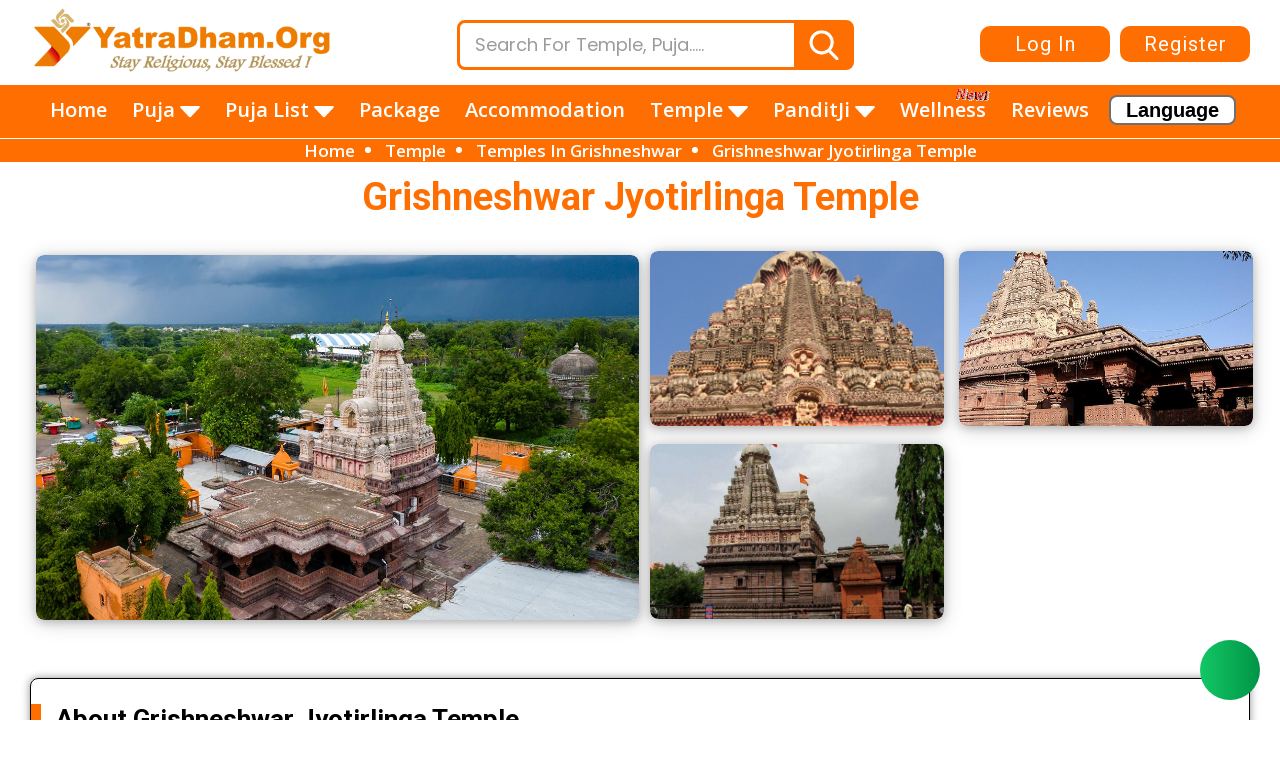

--- FILE ---
content_type: text/html; charset=UTF-8
request_url: https://temple.yatradham.org/temple/grishneshwar-jyotirlinga-temple
body_size: 38675
content:
<!DOCTYPE html>
<!-- 29-06-2024  - Redis Session Implimentation -  By Ashish -->
<html lang="en">

<head>
	<meta charset="UTF-8">
	<meta content="width=device-width, initial-scale=1, maximum-scale=1, shrink-to-fit=no" name="viewport">
  <link rel="icon" href="https://temple.yatradham.org/public/favicon.png" type="image/x-icon">
  <link rel="shortcut icon" href="https://temple.yatradham.org/public/favicon.png" type="image/x-icon" />
<!-- CSRF Token -->
<meta name="csrf-token" content="hRGyZ5KxWTD0YUQHCYRLnh6rMDv6SA2vYhbJJFBp">
<meta name="robots" content="index, follow">

    <meta name="description" content="Explore Grishneshwar Temple with darshan timings, dress code details and easy puja booking through YatraDham.Org.">

    <meta name="keywords" content="">
    
    <title>Grishneshwar Temple Timings, Dress Code and Puja Booking </title>

<link rel="canonical" href="https://temple.yatradham.org/temple/grishneshwar-jyotirlinga-temple" />

<meta property="og:title" content="Grishneshwar Temple Timings, Dress Code and Puja Booking" />
<meta property="og:description" content="Explore Grishneshwar Temple with darshan timings, dress code details and easy puja booking through YatraDham.Org." />
<meta property="og:image" content="https://temple.yatradham.org/public/Product/temple/temple_cmQvc5hy_202506241254540.jpg" />
<meta property="og:type" content="website" />
<meta property="og:url" content="https://temple.yatradham.org/temple/grishneshwar-jyotirlinga-temple" />
<meta property="og:image:secure_url" content="https://temple.yatradham.org/temple/grishneshwar-jyotirlinga-temple" />


  <!-- General CSS Files -->
  <link rel="stylesheet" href="https://temple.yatradham.org/public/assets/modules/fontawesome/css/all.min.css">
  <link rel="stylesheet" href="https://temple.yatradham.org/public/assets/modules/izitoast/css/iziToast.min.css">
  <link rel="stylesheet" href="https://temple.yatradham.org/public/assets/webassets/css/slick.css">
  <link rel="stylesheet" href="https://temple.yatradham.org/public/assets/webassets/css/slick-theme.css">
  <link rel="stylesheet" href="https://temple.yatradham.org/public/assets/webassets/css/style.css" >
  <link rel="stylesheet" href="https://temple.yatradham.org/public/assets/webassets/css/header.css" >

  <!-- CSS Libraries -->
 
  <!-- Template CSS -->
<link rel="stylesheet" href="https://temple.yatradham.org/public/assets/webassets/css/temple.css">
<link rel="stylesheet" href="https://temple.yatradham.org/public/assets/css/components.css">
<link rel="stylesheet" href="https://temple.yatradham.org/public/assets/modules/chocolat/dist/css/chocolat.css">
 <style>
    
    @media (max-width: 426px) {
    .temple-gallary-section .temple-gallary-wrapper .left-block .image-wrapper {
        padding-bottom: 32.25%;
    }
}
    .gallery > div {
    width: 100%;
    margin: 1%;
    height: 98%;
}
.gallery > div {
    overflow: hidden;
    position: relative;
    box-shadow: 0 2px 8px 0 rgba(0, 0, 0, 0.2), 0 3px 20px 0 rgba(0, 0, 0, 0.19);
}
.gallery div, .gallery a {
    display: flex;
    justify-content: center;
    /* align-items: center; */
    text-decoration: none;
    border-radius: 8px;
}
     .text-truncate {
        max-width: 100%;
        overflow: hidden;
        text-overflow: ellipsis;
        white-space: nowrap; 
     }
     .temple-gallary-section .temple-gallary-wrapper {
        display: flex;
        margin: 20px -7.5px;
     }
    .p-truncate {
        max-width: 100%;
        overflow: hidden;
        text-overflow: ellipsis;
        white-space: nowrap; 
        /*max-height: 40px;*/
     }

      .slider-wrapper .image-slide .em {
        box-shadow: none;
      }
    .reviewimg 
    {
        vertical-align: middle;
        display: inline-block;
        height: auto;
        max-width: 80%;
        border: 0;
    }
    /* start 10-04-2024 Niraj */
    /* .about,.faq
    {
        margin-top: 50px;
    } */
    /* end 10-04-2024 Niraj */
 .image-wrapper1 {
  position: fixed;
  top: 0;
  left: 0;
  width: 100%;
  height: 100%;
  background-color: rgba(0,0,0,0.8);
  display: flex;
  justify-content: center;
  align-items: center;
}

 .image-wrapper1 img {
  max-width: 90%;
  max-height: 90%;
}
.app_popupoverlay {
    position: fixed;
  top: 0;
  left: 0;
  width: 100%;
  height: 100%;
  background-color: rgba(0, 0, 0, 0.8);
  z-index: 1;
  display: none;
}

.app_popup {
    display: none;
    position: fixed;
    top: 50%;
    left: 50%;
    transform: translate(-50%, -50%);
    z-index: 9999;
    background-color: white;
    padding: 10px;
    border-radius: 10px;
    box-shadow: 0px 10px 50px 0px rgba(0, 0, 0, 0.5);
}

.app_popup img {
  width: 100%;
  height: auto;
  display: block;
}

.app_popup-closebtn {
  position: absolute;
  top: 10px;
  right: 10px;
  font-size: 18px;
  font-weight: bold;
  color: #999;
  cursor: pointer;
  border-radius: 50%;
  border: none;
  padding: 5px;
}
.view_all 
{
    padding: 10px 10px;
    cursor: pointer;
}
.about-section .feed-wrapper .temple-name-review p{
    font-weight: bold;
    color: #070707;
    font-size: 16px;
}
.chocolat-overlay {
    background-color: #000;
}

.temple-gallary-inner .close{
    position: fixed;
    top: 26px;
    right: 55px;
    width: 18px;
    height: 18px;
    cursor: pointer
}
.temple-gallary-inner .close:before,.close:after {
    position: absolute;
    left: 8px;
    content: " ";
    height: 18px;
    width: 2px;
    background-color: #070707;
}

.temple-gallary-inner .close:before {
    transform: rotate(45deg)
}

.temple-gallary-inner .close:after {
    transform: rotate(-45deg)
}
.temple-gallary-inner .heading h1
{
    font-size:50px;
}
 .temple-gallary-inner .heading
{
  width:90%;
}
@media(max-width:1440px){
      .temple-gallary-inner .heading h1
    {
        font-size:40px;
    }
}
@media(max-width:1199px){
    .about-section .feed-wrapper .temple-name-review p{
   
   font-size: 14px;
}
    .temple-gallary-inner .heading h1
    {
        font-size:35px;
    }
    .modal-wrapper .temple-gallary-section .temple-gallary-wrapper .left-block .image-wrapper {
    height: 365px;
    position: relative;
    cursor: pointer;
}
}
@media (max-width:991px)
{
     .space
     {
        margin:25px 0;
     }
}
  @media(max-width:767px){
    .about-section .feed-wrapper .temple-name-review p{
   
    font-size: 13px;
}
      .temple-gallary-inner .heading h1
        {
            font-size:30px;
        }
  }
  @media (max-width:480px){
    .temple-gallary-inner .heading h1
        {
            font-size:20px;
        }
        .view_all 
        {
  
        }
        .extra
        {
            text-decoration:underline;
            font-weight:700;
        }
    }  .read_more {
    float: right;
    color: #ff6e00;
    font-size: 14px;
    cursor: pointer;

    }
.about-inner-wrapper-temple  .has-orange-border {
    color: #000;
    text-align: left;
    position: relative;
    margin-bottom: 20px;
    font-size: 26px;
}
.about-inner-wrapper-temple .has-orange-border::before {
                position: absolute;
                content: '';
                left: -25px;
                /* top: -5px; */
                width: 10px;
                height: 100%;
                background-color: #ff6e00;
            }
@media (max-width: 767px) {
    .about-inner-wrapper-temple .has-orange-border::before {
        left: -15px;
        width: 6px;
    }
}

 </style>
<style>
   /* Style the button that opens the modal */
#loginButton {
  background-color: #4CAF50; /* Green */
  border: none;
  color: white;
  padding: 10px 20px;
  text-align: center;
  text-decoration: none;
  display: inline-block;
  font-size: 16px;
  margin: 4px 2px;
  cursor: pointer;
}

/* The Modal (background) */
.login_modal {
  display: none; /* Hidden by default */
  position: fixed; /* Stay in place */
  z-index: 1; /* Sit on top */
  left: 0;
  top: 0;
  width: 100%; /* Full width */
  height: 100%; /* Full height */
  overflow: auto; /* Enable scroll if needed */
  background-color: rgba(0,0,0,0.4); /* Black w/ opacity */
}

/* Modal Content/Box */
.login_modal-content {
 background-color: #fefefe;
  margin: auto; 
  position: absolute; 
  top: 50%; 
  left: 50%; 
  transform: translate(-50%, -50%); 
  padding: 20px;
  border: 1px solid #888;
  width: 30%; 
  border-radius: 10px;
}

/* The Close Button */
.login_close {
  color: #aaa;
  float: right;
  font-size: 28px;
  font-weight: bold;
}
/* Hide everything else on the page when the modal is open */
body.login_modal-open {
  overflow: hidden;
}
.login_close:hover,
.login_close:focus {
  color: black;
  text-decoration: none;
  cursor: pointer;
}
.form-group {
    margin-bottom: 10px;
}
.form-group label {
    display: inline-block;
    max-width: 100%;
    margin-bottom: 5px;
    font-size: 14px;
    color: #000;
}
.form-group label span {
  color: red;
}
.form-control {
    display: block;
    width: 100%;
    padding: 6px 12px;
    font-size: 14px;
    line-height: 1.42857143;
    color: #555;
    background-color: #fff;
    border: 1px solid #d8d8d8;
    height: 34px;
    -webkit-border-radius: 2px;
    -moz-border-radius: 2px;
    border-radius: 30px !important;
}
input[type=checkbox], input[type=radio] {
    margin: 4px 0 0;
    line-height: normal;
}
 h6 {
    margin-top: 10px;
    margin-bottom: 10px;
}
.login_otp {
    /*border-bottom: 1px solid;*/
    cursor: pointer;
}
.login_otp:hover
  {
    color: #ff6e00;
  }

 .btnLogin {
    background-color: #ff6e00;
    color: #fff;
    border-radius: 30px;
    font-size: 20px;
    width:100%;
    height: 40px;
    line-height: 41px;
    font-family: 'Roboto', sans-serif;
    font-weight: 700;
    padding: 0 15px;
    text-align: center;
    letter-spacing: 1px;
    transition: all 0.5s;
    border: none;
}
.btnLogin:hover{
  background-color: #e56300;
}
@media(max-width:991px){
  .login_modal-content {
    width: 40%;
  }
}
@media(max-width:574px){
  .login_modal-content {
    width: 100%;
  }
}

#result-list {
  display: none;
    position: absolute;
    background-color: #fff;
    padding: 10px;
    width: -webkit-fill-available;
    cursor: pointer;

  max-height: 300px;
  overflow-y: auto;
  padding: 10px;
  margin: 10px 0;
  border: 1px solid #ccc;
}
#result-list a{
     color: #000;
    width: -webkit-fill-available;
}
#result-list a:hover{
     color: white;
}
#result-list li:hover{
  background-color: #ff6e00;
}
#result-list .search_li{
  margin-left: 15px;
}

.load_modal {
    display:    none;
    position:   fixed;
    z-index:    1000;
    top:        0;
    left:       0;
    height:     100%;
    width:      100%;
    background: rgba( 255, 255, 255, .8 ) 
                url('/public/assets/img/loadingnew.gif') 
                50% 50% 
                no-repeat;
    /*background-size: 50% 50%;*/
    background-size: 20%;
}
body.loading .load_modal {
    overflow: hidden;   
}
body.loading .load_modal {
    display: block;
}
.header-wrapper .top-header .sign-in-info {
  visibility:hidden;
}
.header-wrapper .top-header .sign-in-info-up
{
  visibility:hidden;
}
.site-wrapper{
    display: flex;
  flex-direction: column;
  min-height: 100vh;
}

.center-view{
  text-align: center;
  font-size: 18px;
}
.forgot_pas{
  font-size: 16px;
}
/* start 10-04-2024 Niraj */

/* end 10-04-2024 Niraj */
main{
  flex: 1;
}
/* start 01-06-2024 Niraj */
@media (max-width: 574px) {
    .load_modal {
        background-size: 100%;
    }
    .forgot_pas{
      font-size: 12px;
    }
}

@media (min-width: 575px) and (max-width: 991px) {
    .load_modal {
        background-size: 60%;
    }
    .forgot_pas{
      font-size: 14px;
    }
}
.selected {
    background-color: #ff6e00; /* A blue background color */
    color: white; /* White text color */
    padding: 5px; /* Some padding to make it look nicer */
    border-radius: 4px; /* Rounded corners */
}
.radio_dis
{
  -webkit-appearance:checkbox !important;
  appearance: auto !important;
}
.radio_grp
{
  display: flex;
}
.text-grp
{
  width: 50%;
}
.what-grp
{
  width: 50%;
}
.btn_split{
  display: flex;
}
.btn_split .resend_btn
{
  width: 45%;
  margin-left: 5px;
}
.btn_split .nor_btn
{
  width: 45%;
  margin-left: 5px;
}
@media (max-width:991px){
  .radio_grp
{
  display: block;
}
.text-grp
{
  width: auto;
}
.what-grp
{
  width: auto;
}
#otp_timer
{
  font-size: 14px;
}
.center-view{
  font-size: 14px;
}
}
@media (min-width:992px) and (max-width:1010px)  {
  .text-grp
{
  width: 45%;
}
.what-grp
{
  width: 55%;
}
}
.form-group #loginType {
    -webkit-appearance: auto;
}
.coupon_view{
    background-color: #FCCA75;
    color: #632240;
}
/* end 01-06-2024 Niraj */
</style>
</head>
<body >
  <div class="site-wrapper">
      <!-- header start -->
<style>
  /*.topmenu .new:after{
      content: url(/assets/webassets/images/new.gif);
      position: absolute !important;
      top: -15px;
      right: 32px;
  }*/
  .topmenu .new {
    position: relative;
    display: inline-block;
}

.topmenu .new:after {
    content: "";
    background-image: url('/public/assets/webassets/images/new.gif');
    background-size: cover;
    background-position: center center;
    width: 35px; /* Adjust the width and height as per your GIF image size */
    height: 15px; /* Adjust the width and height as per your GIF image size */
    position: absolute;
    top: -10px; /* Adjust as needed */
    right: 0;
}
 /* .ac_margin{
    margin-left:-15px !important;
  }*/
  @media (max-width: 1130px){
    .logo-wrapper .fastival_image {
        display: none;
     }
     .header-wrapper .bottom-header ul.main-header > li > a em
     {
        display: inline-flex;
        position: absolute;
        width: 16px;
        height: 16px;
     }
  }
  @media (max-width: 991px){
    /*.ac_margin{
        margin-left:0 !important;
     }*/
     .header-wrapper .bottom-header ul.main-header > li > a em
     {
       display: inline-block;
      position: sticky;
      width: 20px;
      height: 14px;
     }
     #log_name_show{
        display: block !important;
        color: #000;
        font-size: 18px;
        font-weight: 600;

      }
  }
  @media (max-width: 360px){
    .logo-wrapper .fastival_image{
        display: none;
    }  
  }
  .logo-wrapper .fastival_image {
    width: 80px !important;
    height: 80px;
    position: absolute;
  }

  .fastival_image_2 {
    width: 80px !important;
    height: auto !important;
  }
</style>
<header class="header-wrapper">                
    <div class="top-header">
        <div class="container">
                <div class="sign-in-info-up">
                    <ul class="btn-wrapper">
                        <li>
                            <a href="#" class="btn btn-yellow login_button" title="Log In" id="login_button">Log In</a>
                            <a href="#" class="btn btn-yellow" title="My Account" id="account_btn" style="display: none;">My Account</a>
                        </li>
                        <li>
                            <a href="https://temple.yatradham.org/customer/account/create" class="btn btn-yellow register_button" title="Register">Register</a>
                        </li>
                    </ul>
                </div> 
                <div class="header-inner">
                    <div class="hamburger">
                        <img src="https://temple.yatradham.org/public/assets/webassets/images/hamburger.svg" alt="hamburger" width="30" class="hamburger-icon"/>                                                                        
                        <img src="https://temple.yatradham.org/public/assets/webassets/images/close-icon.svg" alt="close icon" class="close-icon" width="22"/>
                    </div> 
                    <div class="logo-wrapper">
                        <a href="https://temple.yatradham.org" title="Yatradham">
                            <img src="https://temple.yatradham.org/public/assets/webassets/images/New_logo.png" alt="Yatradham" class="desktop-logo">
                            <img src="https://temple.yatradham.org/public/assets/webassets/images/New_logo.png" alt="Yatradham" class="mobile-logo">
                          <div class="fire-con"></div>
                        </a>
                        
                    </div>
                    <div class="sign-in-info">
                    
                    <div class="header-outer" style="min-width: 50%;">
                        <div class="form-wrapper">
                            <!--<form>-->
                                <div class="form-group">
                                    <input type="text" name="search" id="search" placeholder="Search For Temple, Puja....."/>
                                    <button><em><img src="https://temple.yatradham.org/public/assets/webassets/images/search.svg"/></em></button>
                                    <ul id="result-list"></ul>
                                </div>
                            <!--</form>-->
                        </div>   
                    </div>
                    <ul class="btn-wrapper">
                        <li>
                            <a href="#" class="btn btn-yellow login_button" title="Log In" id="login_button">Log In</a>
                            <a href="#" class="btn btn-yellow" title="My Account" id="account_btn" style="display: none;">My Account</a>
                        </li>
                        <li>
                            <a href="https://temple.yatradham.org/customer/account/create" class="btn btn-yellow register_button" title="Register">Register</a>
                        </li>
                    </ul>
                </div> 
                    
                </div>    


        </div>
    </div>          
    <nav class="bottom-header">
                                                        <ul class="main-header">
                                               <li>
                            <a href="https://temple.yatradham.org" title="Home">
                                Home
                            </a>
                        </li> 
                        <li class="has-submenu" onmouseenter="showSubmenu()" onmouseleave="hideSubmenu()">
                            <a href="https://temple.yatradham.org/pujas" title="Puja">
                                Puja
                                <em>
                                    <img src="https://temple.yatradham.org/public/assets/webassets/images/white-arrow2.svg" alt="Down arrow" class="white-arrow" />
                                    <img src="https://temple.yatradham.org/public/assets/webassets/images/down-arrow-black.svg" alt="Down aroow" class="orange-arrow" />
                                </em>
                            </a>
                            <div class="submenu">
                                <input type="text" name="manu_search_puja" id="manu_search_puja" class="search" placeholder="Search..." onkeyup="myFunction('manu_search_puja')"/>
                                                                                                            <div class="links-outer">  
                                        <ul class="links-inner" id="myUL_puja">
                                                                                            <li class="has-inner-submenu">
                                                    <a href="https://temple.yatradham.org/puja-at-bhimashankar" title="Puja at Bhimashankar">Puja at Bhimashankar</a>
                                                </li>
                                                                                            <li class="has-inner-submenu">
                                                    <a href="https://temple.yatradham.org/puja-at-haridwar" title="Puja at Haridwar">Puja at Haridwar</a>
                                                </li>
                                                                                            <li class="has-inner-submenu">
                                                    <a href="https://temple.yatradham.org/puja-at-parli-vaijnath" title="Puja at Parli Vaijnath">Puja at Parli Vaijnath</a>
                                                </li>
                                                                                            <li class="has-inner-submenu">
                                                    <a href="https://temple.yatradham.org/puja-at-aundha-nagnath" title="Puja at Aundha Nagnath">Puja at Aundha Nagnath</a>
                                                </li>
                                                                                            <li class="has-inner-submenu">
                                                    <a href="https://temple.yatradham.org/puja-at-ujjain" title="Puja at Ujjain">Puja at Ujjain</a>
                                                </li>
                                                                                            <li class="has-inner-submenu">
                                                    <a href="https://temple.yatradham.org/puja-at-tuljapur" title="Puja at Tuljapur">Puja at Tuljapur</a>
                                                </li>
                                                                                            <li class="has-inner-submenu">
                                                    <a href="https://temple.yatradham.org/puja-at-varanasi" title="Puja at Varanasi">Puja at Varanasi</a>
                                                </li>
                                                                                            <li class="has-inner-submenu">
                                                    <a href="https://temple.yatradham.org/puja-at-grishneshwar" title="Puja at Grishneshwar">Puja at Grishneshwar</a>
                                                </li>
                                                                                            <li class="has-inner-submenu">
                                                    <a href="https://temple.yatradham.org/puja-at-nashik" title="Puja at Nashik">Puja at Nashik</a>
                                                </li>
                                                                                            <li class="has-inner-submenu">
                                                    <a href="https://temple.yatradham.org/puja-at-trimbakeshwar" title="Puja at Trimbakeshwar">Puja at Trimbakeshwar</a>
                                                </li>
                                                                                            <li class="has-inner-submenu">
                                                    <a href="https://temple.yatradham.org/puja-at-dwarka" title="Puja at Dwarka">Puja at Dwarka</a>
                                                </li>
                                                                                            <li class="has-inner-submenu">
                                                    <a href="https://temple.yatradham.org/puja-at-gaya" title="Puja at Gaya">Puja at Gaya</a>
                                                </li>
                                                                                            <li class="has-inner-submenu">
                                                    <a href="https://temple.yatradham.org/puja-at-rameswaram" title="Puja at Rameswaram">Puja at Rameswaram</a>
                                                </li>
                                                                                            <li class="has-inner-submenu">
                                                    <a href="https://temple.yatradham.org/puja-at-nishkalank-mahadev" title="Puja at Nishkalank Mahadev">Puja at Nishkalank Mahadev</a>
                                                </li>
                                                                                            <li class="has-inner-submenu">
                                                    <a href="https://temple.yatradham.org/puja-at-somnath-city" title="Puja at Somnath City">Puja at Somnath City</a>
                                                </li>
                                                                                            <li class="has-inner-submenu">
                                                    <a href="https://temple.yatradham.org/puja-at-pushkar" title="Puja at Pushkar">Puja at Pushkar</a>
                                                </li>
                                                                                            <li class="has-inner-submenu">
                                                    <a href="https://temple.yatradham.org/puja-at-pashupatinath" title="Puja at Pashupatinath">Puja at Pashupatinath</a>
                                                </li>
                                                                                            <li class="has-inner-submenu">
                                                    <a href="https://temple.yatradham.org/puja-at-rishikesh" title="Puja at Rishikesh">Puja at Rishikesh</a>
                                                </li>
                                                                                            <li class="has-inner-submenu">
                                                    <a href="https://temple.yatradham.org/puja-at-yamunotri" title="Puja at Yamunotri">Puja at Yamunotri</a>
                                                </li>
                                                                                            <li class="has-inner-submenu">
                                                    <a href="https://temple.yatradham.org/puja-at-gangasagar" title="Puja at Gangasagar">Puja at Gangasagar</a>
                                                </li>
                                                                                            <li class="has-inner-submenu">
                                                    <a href="https://temple.yatradham.org/puja-at-omkareshwar" title="Puja at Omkareshwar">Puja at Omkareshwar</a>
                                                </li>
                                                                                            <li class="has-inner-submenu">
                                                    <a href="https://temple.yatradham.org/puja-at-mamleshwar" title="Puja at Mamleshwar">Puja at Mamleshwar</a>
                                                </li>
                                                                                            <li class="has-inner-submenu">
                                                    <a href="https://temple.yatradham.org/puja-at-gangotri" title="Puja at Gangotri">Puja at Gangotri</a>
                                                </li>
                                                                                            <li class="has-inner-submenu">
                                                    <a href="https://temple.yatradham.org/puja-at-vindhyachal" title="Puja at Vindhyachal">Puja at Vindhyachal</a>
                                                </li>
                                                                                            <li class="has-inner-submenu">
                                                    <a href="https://temple.yatradham.org/puja-at-deoghar" title="Puja at Deoghar">Puja at Deoghar</a>
                                                </li>
                                                                                            <li class="has-inner-submenu">
                                                    <a href="https://temple.yatradham.org/puja-in-dakor" title="Puja at Dakor">Puja at Dakor</a>
                                                </li>
                                                                                            <li class="has-inner-submenu">
                                                    <a href="https://temple.yatradham.org/puja-at-kanpur" title="Puja at Kanpur">Puja at Kanpur</a>
                                                </li>
                                                                                            <li class="has-inner-submenu">
                                                    <a href="https://temple.yatradham.org/puja-at-ayodhya" title="Puja at Ayodhya">Puja at Ayodhya</a>
                                                </li>
                                                                                            <li class="has-inner-submenu">
                                                    <a href="https://temple.yatradham.org/puja-at-mathura" title="Puja at Mathura">Puja at Mathura</a>
                                                </li>
                                                                                            <li class="has-inner-submenu">
                                                    <a href="https://temple.yatradham.org/puja-at-ganpatipule" title="Puja at Ganpatipule">Puja at Ganpatipule</a>
                                                </li>
                                                                                            <li class="has-inner-submenu">
                                                    <a href="https://temple.yatradham.org/puja-at-tara-pith" title="Puja at Tara Pith">Puja at Tara Pith</a>
                                                </li>
                                                                                            <li class="has-inner-submenu">
                                                    <a href="https://temple.yatradham.org/puja-at-naimisharanya" title="Puja at Naimisharanya">Puja at Naimisharanya</a>
                                                </li>
                                                                                            <li class="has-inner-submenu">
                                                    <a href="https://temple.yatradham.org/puja-at-kalmadhav-shaktipeeth" title="Puja at Kalmadhav Shaktipeeth">Puja at Kalmadhav Shaktipeeth</a>
                                                </li>
                                                                                            <li class="has-inner-submenu">
                                                    <a href="https://temple.yatradham.org/puja-at-gokarna" title="Puja at Gokarna">Puja at Gokarna</a>
                                                </li>
                                                                                            <li class="has-inner-submenu">
                                                    <a href="https://temple.yatradham.org/puja-at-lingraj-temple" title="Puja at Lingaraj Temple">Puja at Lingaraj Temple</a>
                                                </li>
                                                                                            <li class="has-inner-submenu">
                                                    <a href="https://temple.yatradham.org/puja-at-junagadh" title="Puja at Junagadh">Puja at Junagadh</a>
                                                </li>
                                                                                            <li class="has-inner-submenu">
                                                    <a href="https://temple.yatradham.org/puja-at-nalateshwari-temple" title="Puja at Nalateswari Temple">Puja at Nalateswari Temple</a>
                                                </li>
                                                                                            <li class="has-inner-submenu">
                                                    <a href="https://temple.yatradham.org/puja-at-harsiddhi-mata-temple" title="Puja at Harsiddhi Mata Temple">Puja at Harsiddhi Mata Temple</a>
                                                </li>
                                                                                            <li class="has-inner-submenu">
                                                    <a href="https://temple.yatradham.org/puja-at-prachi-tirth" title="Puja at Prachi Tirth">Puja at Prachi Tirth</a>
                                                </li>
                                                                                            <li class="has-inner-submenu">
                                                    <a href="https://temple.yatradham.org/puja-at-khajrana-ganesh-temple" title="Puja at Khajrana Ganesh Temple">Puja at Khajrana Ganesh Temple</a>
                                                </li>
                                                                                            <li class="has-inner-submenu">
                                                    <a href="https://temple.yatradham.org/puja-at-mata-no-madh" title="Puja at Mata no Madh">Puja at Mata no Madh</a>
                                                </li>
                                                                                            <li class="has-inner-submenu">
                                                    <a href="https://temple.yatradham.org/puja-at-mandsaur" title="Puja at Mandsaur">Puja at Mandsaur</a>
                                                </li>
                                                                                            <li class="has-inner-submenu">
                                                    <a href="https://temple.yatradham.org/puja-at-jwalamukhi" title="Puja at Jwalamukhi">Puja at Jwalamukhi</a>
                                                </li>
                                                                                            <li class="has-inner-submenu">
                                                    <a href="https://temple.yatradham.org/puja-at-kuber-bhandari" title="Puja at Kuber Bhandari">Puja at Kuber Bhandari</a>
                                                </li>
                                                                                            <li class="has-inner-submenu">
                                                    <a href="https://temple.yatradham.org/puja-at-khuldabad" title="Puja at Khuldabad">Puja at Khuldabad</a>
                                                </li>
                                                                                            <li class="has-inner-submenu">
                                                    <a href="https://temple.yatradham.org/puja-at-durgiana-temple" title="Puja at Durgiana Temple">Puja at Durgiana Temple</a>
                                                </li>
                                                                                            <li class="has-inner-submenu">
                                                    <a href="https://temple.yatradham.org/puja-at-jatipura" title="Puja at Jatipura">Puja at Jatipura</a>
                                                </li>
                                                                                            <li class="has-inner-submenu">
                                                    <a href="https://temple.yatradham.org/puja-at-pithapuram" title="Puja at Pithapuram">Puja at Pithapuram</a>
                                                </li>
                                                                                            <li class="has-inner-submenu">
                                                    <a href="https://temple.yatradham.org/puja-at-ganagapur" title="Puja at Ganagapur">Puja at Ganagapur</a>
                                                </li>
                                                                                            <li class="has-inner-submenu">
                                                    <a href="https://temple.yatradham.org/puja-at-kolhapur" title="Puja at Kolhapur">Puja at Kolhapur</a>
                                                </li>
                                                                                            <li class="has-inner-submenu">
                                                    <a href="https://temple.yatradham.org/puja-at-mahurgad" title="Puja at Mahurgad">Puja at Mahurgad</a>
                                                </li>
                                                                                            <li class="has-inner-submenu">
                                                    <a href="https://temple.yatradham.org/puja-at-saptashrungi" title="Puja at Saptashrungi">Puja at Saptashrungi</a>
                                                </li>
                                                                                            <li class="has-inner-submenu">
                                                    <a href="https://temple.yatradham.org/puja-at-siddhtek" title="Puja at Siddhtek">Puja at Siddhtek</a>
                                                </li>
                                                                                            <li class="has-inner-submenu">
                                                    <a href="https://temple.yatradham.org/puja-at-theur" title="Puja at Theur">Puja at Theur</a>
                                                </li>
                                                                                            <li class="has-inner-submenu">
                                                    <a href="https://temple.yatradham.org/puja-at-uttarkashi" title="Puja at Uttarkashi">Puja at Uttarkashi</a>
                                                </li>
                                                                                            <li class="has-inner-submenu">
                                                    <a href="https://temple.yatradham.org/puja-at-ozar" title="Puja at Ozar">Puja at Ozar</a>
                                                </li>
                                                                                            <li class="has-inner-submenu">
                                                    <a href="https://temple.yatradham.org/puja-at-siddhivinayak-mahemdavad" title="Puja at Siddhivinayak (Mahemdavad)">Puja at Siddhivinayak (Mahemdavad)</a>
                                                </li>
                                                                                            <li class="has-inner-submenu">
                                                    <a href="https://temple.yatradham.org/puja-at-sakhi-gopal" title="Puja at Sakhigopal">Puja at Sakhigopal</a>
                                                </li>
                                                                                            <li class="has-inner-submenu">
                                                    <a href="https://temple.yatradham.org/puja-at-morgaon" title="Puja at Morgaon">Puja at Morgaon</a>
                                                </li>
                                                                                            <li class="has-inner-submenu">
                                                    <a href="https://temple.yatradham.org/puja-at-bajreshwari-temple" title="Puja at Bajreshwari Temple">Puja at Bajreshwari Temple</a>
                                                </li>
                                                                                            <li class="has-inner-submenu">
                                                    <a href="https://temple.yatradham.org/puja-at-balaji-temple-goa" title="Puja at Balaji Temple (Goa)">Puja at Balaji Temple (Goa)</a>
                                                </li>
                                                                                            <li class="has-inner-submenu">
                                                    <a href="https://temple.yatradham.org/puja-in-badrinath" title="Puja in Badrinath">Puja in Badrinath</a>
                                                </li>
                                                                                            <li class="has-inner-submenu">
                                                    <a href="https://temple.yatradham.org/puja-at-bahucharaji" title="Puja at Bahucharaji">Puja at Bahucharaji</a>
                                                </li>
                                                                                            <li class="has-inner-submenu">
                                                    <a href="https://temple.yatradham.org/puja-in-mukti-dham-temple" title="Puja in Mukti Dham (Nashik)">Puja in Mukti Dham (Nashik)</a>
                                                </li>
                                                                                            <li class="has-inner-submenu">
                                                    <a href="https://temple.yatradham.org/puja-at-vrindavan" title="Puja at Vrindavan">Puja at Vrindavan</a>
                                                </li>
                                                                                            <li class="has-inner-submenu">
                                                    <a href="https://temple.yatradham.org/puja-in-baba-basukinath" title="Puja at Baba Basukinath">Puja at Baba Basukinath</a>
                                                </li>
                                                                                            <li class="has-inner-submenu">
                                                    <a href="https://temple.yatradham.org/puja-at-joshimath" title="Puja at Joshimath">Puja at Joshimath</a>
                                                </li>
                                                                                            <li class="has-inner-submenu">
                                                    <a href="https://temple.yatradham.org/puja-at-chitrakoot" title="Puja at Chitrakoot">Puja at Chitrakoot</a>
                                                </li>
                                                                                            <li class="has-inner-submenu">
                                                    <a href="https://temple.yatradham.org/puja-at-mount-abu" title="Puja at Mount Abu">Puja at Mount Abu</a>
                                                </li>
                                                                                            <li class="has-inner-submenu">
                                                    <a href="https://temple.yatradham.org/puja-at-jejuri" title="Puja at Jejuri">Puja at Jejuri</a>
                                                </li>
                                                                                            <li class="has-inner-submenu">
                                                    <a href="https://temple.yatradham.org/puja-at-maa-tara-tarini" title="Puja at Maa Tara Tarini">Puja at Maa Tara Tarini</a>
                                                </li>
                                                                                            <li class="has-inner-submenu">
                                                    <a href="https://temple.yatradham.org/puja-at-rajkot" title="Puja at Rajkot">Puja at Rajkot</a>
                                                </li>
                                                                                            <li class="has-inner-submenu">
                                                    <a href="https://temple.yatradham.org/puja-at-satya-narayan-temple" title="Puja at Satya Narayan Temple">Puja at Satya Narayan Temple</a>
                                                </li>
                                                                                            <li class="has-inner-submenu">
                                                    <a href="https://temple.yatradham.org/puja-at-jay-durga-shakti-pith" title="Puja at Jay Durga Shakti Peeth">Puja at Jay Durga Shakti Peeth</a>
                                                </li>
                                                                                            <li class="has-inner-submenu">
                                                    <a href="https://temple.yatradham.org/puja-at-mahad" title="Puja at Mahad">Puja at Mahad</a>
                                                </li>
                                                                                            <li class="has-inner-submenu">
                                                    <a href="https://temple.yatradham.org/puja-at-maya-devi" title="Puja at Maya Devi">Puja at Maya Devi</a>
                                                </li>
                                                                                            <li class="has-inner-submenu">
                                                    <a href="https://temple.yatradham.org/puja-at-ranjangaon" title="Puja at Ranjangaon">Puja at Ranjangaon</a>
                                                </li>
                                                                                            <li class="has-inner-submenu">
                                                    <a href="https://temple.yatradham.org/puja-at-mukhimath" title="Puja at Mukhimath">Puja at Mukhimath</a>
                                                </li>
                                                                                            <li class="has-inner-submenu">
                                                    <a href="https://temple.yatradham.org/puja-at-khushimath" title="Puja At Khushimath">Puja At Khushimath</a>
                                                </li>
                                                                                            <li class="has-inner-submenu">
                                                    <a href="https://temple.yatradham.org/puja-at-gadhkalika-mata-temple" title="Puja at Gadhkalika Mata Temple">Puja at Gadhkalika Mata Temple</a>
                                                </li>
                                                                                            <li class="has-inner-submenu">
                                                    <a href="https://temple.yatradham.org/puja-at-ahmedabad" title="Puja at Ahmedabad">Puja at Ahmedabad</a>
                                                </li>
                                                                                            <li class="has-inner-submenu">
                                                    <a href="https://temple.yatradham.org/puja-at-jaipur" title="Puja at Jaipur">Puja at Jaipur</a>
                                                </li>
                                                                                            <li class="has-inner-submenu">
                                                    <a href="https://temple.yatradham.org/puja-at-surat" title="Puja at Surat">Puja at Surat</a>
                                                </li>
                                                                                            <li class="has-inner-submenu">
                                                    <a href="https://temple.yatradham.org/puja-at-nainadevi" title="Puja at Nainadevi">Puja at Nainadevi</a>
                                                </li>
                                                                                            <li class="has-inner-submenu">
                                                    <a href="https://temple.yatradham.org/puja-at-kota" title="Puja at Kota">Puja at Kota</a>
                                                </li>
                                                                                            <li class="has-inner-submenu">
                                                    <a href="https://temple.yatradham.org/puja-at-faridabad" title="Puja at Faridabad">Puja at Faridabad</a>
                                                </li>
                                                                                            <li class="has-inner-submenu">
                                                    <a href="https://temple.yatradham.org/puja-at-valsad" title="Puja At Valsad">Puja At Valsad</a>
                                                </li>
                                                                                            <li class="has-inner-submenu">
                                                    <a href="https://temple.yatradham.org/puja-at-udaipur" title="Puja at Udaipur">Puja at Udaipur</a>
                                                </li>
                                                                                            <li class="has-inner-submenu">
                                                    <a href="https://temple.yatradham.org/puja-at-porbandar" title="Puja at Porbandar">Puja at Porbandar</a>
                                                </li>
                                                                                            <li class="has-inner-submenu">
                                                    <a href="https://temple.yatradham.org/puja-at-bhilwara" title="Puja at Bhilwara">Puja at Bhilwara</a>
                                                </li>
                                                                                            <li class="has-inner-submenu">
                                                    <a href="https://temple.yatradham.org/puja-at-kishangarh" title="Puja at Kishangarh">Puja at Kishangarh</a>
                                                </li>
                                                                                            <li class="has-inner-submenu">
                                                    <a href="https://temple.yatradham.org/puja-at-ahmednagar" title="Puja at Ahmednagar">Puja at Ahmednagar</a>
                                                </li>
                                                                                            <li class="has-inner-submenu">
                                                    <a href="https://temple.yatradham.org/puja-at-hyderabad" title="Puja at Hyderabad">Puja at Hyderabad</a>
                                                </li>
                                                                                            <li class="has-inner-submenu">
                                                    <a href="https://temple.yatradham.org/puja-at-lalita-shakti-peeth" title="Puja at Lalita Shakti Peeth">Puja at Lalita Shakti Peeth</a>
                                                </li>
                                                                                            <li class="has-inner-submenu">
                                                    <a href="https://temple.yatradham.org/puja-at-chandod" title="Puja at Chandod">Puja at Chandod</a>
                                                </li>
                                                                                            <li class="has-inner-submenu">
                                                    <a href="https://temple.yatradham.org/puja-at-raigad" title="Puja at Raigad">Puja at Raigad</a>
                                                </li>
                                                                                            <li class="has-inner-submenu">
                                                    <a href="https://temple.yatradham.org/puja-at-jammu" title="Puja At Jammu">Puja At Jammu</a>
                                                </li>
                                                                                            <li class="has-inner-submenu">
                                                    <a href="https://temple.yatradham.org/puja-at-hare-krishna-mandir-bhadaj" title="Puja at Hare Krishna Mandir Bhadaj">Puja at Hare Krishna Mandir Bhadaj</a>
                                                </li>
                                                                                            <li class="has-inner-submenu">
                                                    <a href="https://temple.yatradham.org/puja-at-srinagar" title="Puja at Srinagar">Puja at Srinagar</a>
                                                </li>
                                                                                            <li class="has-inner-submenu">
                                                    <a href="https://temple.yatradham.org/puja-at-shree-swarn-durgakailashpati-temple" title="Puja at Shree Swarna Durga Kailashpati Temple">Puja at Shree Swarna Durga Kailashpati Temple</a>
                                                </li>
                                                                                            <li class="has-inner-submenu">
                                                    <a href="https://temple.yatradham.org/puja-at-shri-gautameshwar-mahadev" title="Puja at Shri Gautameshwar Mahadev">Puja at Shri Gautameshwar Mahadev</a>
                                                </li>
                                                                                            <li class="has-inner-submenu">
                                                    <a href="https://temple.yatradham.org/puja-at-maa-baglamukhi-temple-kangra" title="Puja at Maa Baglamukhi Temple Kangra">Puja at Maa Baglamukhi Temple Kangra</a>
                                                </li>
                                                                                            <li class="has-inner-submenu">
                                                    <a href="https://temple.yatradham.org/puja-at-mukteshwar-mahadev-pathankot" title="Puja at Mukteshwar Mahadev Pathankot">Puja at Mukteshwar Mahadev Pathankot</a>
                                                </li>
                                                                                            <li class="has-inner-submenu">
                                                    <a href="https://temple.yatradham.org/puja-at-maa-dhumavati-temple" title="Puja at Maa Dhumavati Temple Varanasi">Puja at Maa Dhumavati Temple Varanasi</a>
                                                </li>
                                                                                            <li class="has-inner-submenu">
                                                    <a href="https://temple.yatradham.org/puja-in-dash-bhuja-ganesh-temple" title="Puja in Dash Bhuja Ganesh Temple">Puja in Dash Bhuja Ganesh Temple</a>
                                                </li>
                                                                                            <li class="has-inner-submenu">
                                                    <a href="https://temple.yatradham.org/puja-in-yadagirigutta" title="Puja at Yadagirigutta">Puja at Yadagirigutta</a>
                                                </li>
                                                                                            <li class="has-inner-submenu">
                                                    <a href="https://temple.yatradham.org/puja-at-bhadrachalam" title="Puja at Bhadrachalam">Puja at Bhadrachalam</a>
                                                </li>
                                                                                            <li class="has-inner-submenu">
                                                    <a href="https://temple.yatradham.org/puja-at-vemulavada" title="Puja at Vemulavada">Puja at Vemulavada</a>
                                                </li>
                                                                                            <li class="has-inner-submenu">
                                                    <a href="https://temple.yatradham.org/puja-in-isckon-nellore" title="Puja in ISCKON Nellore">Puja in ISCKON Nellore</a>
                                                </li>
                                                                                            <li class="has-inner-submenu">
                                                    <a href="https://temple.yatradham.org/puja-at-basara" title="Puja at Basara">Puja at Basara</a>
                                                </li>
                                                                                            <li class="has-inner-submenu">
                                                    <a href="https://temple.yatradham.org/puja-in-bharmour" title="Puja in Bharmour">Puja in Bharmour</a>
                                                </li>
                                                                                            <li class="has-inner-submenu">
                                                    <a href="https://temple.yatradham.org/puja-at-prayagraj" title="Puja at Prayagraj">Puja at Prayagraj</a>
                                                </li>
                                                                                            <li class="has-inner-submenu">
                                                    <a href="https://temple.yatradham.org/puja-at-baglamukhi-temple-nalkheda" title="Puja at Baglamukhi Temple - Nalkheda">Puja at Baglamukhi Temple - Nalkheda</a>
                                                </li>
                                                                                            <li class="has-inner-submenu">
                                                    <a href="https://temple.yatradham.org/puja-at-baba-bhootnath-temple-lucknow" title="Puja at Baba Bhootnath Temple - Lucknow">Puja at Baba Bhootnath Temple - Lucknow</a>
                                                </li>
                                                                                        </ul> 
                                        </div>
                                                                                                                                    
                            </div>
                        </li>

                                              <li class="has-submenu"  onmouseenter="showSubmenu()" onmouseleave="hideSubmenu()">
                           <a href="#" title="Puja List" class="disabled-link">
                               <style>
                                   .disabled-link {
                                       pointer-events: none;
                                       cursor: default;
                                       color: grey; /* Optional: to indicate that it is disabled */
                                   }
                                   </style>
                                  
                               <!-- start 24-05-2024 Niraj -->
                               Puja List
                               <!-- end 24-05-2024 Niraj -->
                               <em>
                                   <img src="https://temple.yatradham.org/public/assets/webassets/images/white-arrow2.svg" alt="Down arrow" class="white-arrow" />
                                   <img src="https://temple.yatradham.org/public/assets/webassets/images/down-arrow-black.svg" alt="Down aroow" class="orange-arrow" />
                               </em>
                           </a>
                           <div class="submenu">
                               
                               <input type="text" name="manu_search_special_cate" id="manu_search_special_cate" class="search" placeholder="Search..." onkeyup="myFunction('manu_search_special_cate')"/>
                                                                 
                                       <div class="links-outer">  
                                       <ul class="links-inner" id="myUL_sp_cat">
                                                                                          <li class="has-inner-submenu">
                                                   <a href="https://temple.yatradham.org/kaal-sarp-dosh-puja" title="Kaal Sarp Dosh Puja">Kaal Sarp Dosh Puja</a>
                                                   </li>
                                                                                          <li class="has-inner-submenu">
                                                   <a href="https://temple.yatradham.org/maha-mrityunjay-jaap" title="Maha Mrityunjay Jaap">Maha Mrityunjay Jaap</a>
                                                   </li>
                                                                                          <li class="has-inner-submenu">
                                                   <a href="https://temple.yatradham.org/narayan-bali-puja" title="Narayan Bali Puja">Narayan Bali Puja</a>
                                                   </li>
                                                                                          <li class="has-inner-submenu">
                                                   <a href="https://temple.yatradham.org/pind-daan-puja" title="Pind Daan Puja">Pind Daan Puja</a>
                                                   </li>
                                                                                          <li class="has-inner-submenu">
                                                   <a href="https://temple.yatradham.org/tarpan-puja" title="Tarpan Puja">Tarpan Puja</a>
                                                   </li>
                                                                                          <li class="has-inner-submenu">
                                                   <a href="https://temple.yatradham.org/ganesh-gauri-puja" title="Ganesh Gauri Puja">Ganesh Gauri Puja</a>
                                                   </li>
                                                                                          <li class="has-inner-submenu">
                                                   <a href="https://temple.yatradham.org/shradh-puja" title="Shradh Puja">Shradh Puja</a>
                                                   </li>
                                                                                          <li class="has-inner-submenu">
                                                   <a href="https://temple.yatradham.org/pitra-dosh-nivaran-puja" title="Pitru Dosh Nivaran Puja">Pitru Dosh Nivaran Puja</a>
                                                   </li>
                                                                                          <li class="has-inner-submenu">
                                                   <a href="https://temple.yatradham.org/ganga-pujan" title="Ganga Puja">Ganga Puja</a>
                                                   </li>
                                                                                          <li class="has-inner-submenu">
                                                   <a href="https://temple.yatradham.org/mangal-dosh-nivaran-puja" title="Mangal Dosh Nivaran Puja">Mangal Dosh Nivaran Puja</a>
                                                   </li>
                                                                                          <li class="has-inner-submenu">
                                                   <a href="https://temple.yatradham.org/abhishek-puja" title="Abhishek Puja">Abhishek Puja</a>
                                                   </li>
                                                                                          <li class="has-inner-submenu">
                                                   <a href="https://temple.yatradham.org/dhwaja-puja" title="Dhwaja Puja">Dhwaja Puja</a>
                                                   </li>
                                                                                          <li class="has-inner-submenu">
                                                   <a href="https://temple.yatradham.org/chandi-yagya" title="Chandi Yagya">Chandi Yagya</a>
                                                   </li>
                                                                                          <li class="has-inner-submenu">
                                                   <a href="https://temple.yatradham.org/navchandi-yagya" title="Navchandi Yagya">Navchandi Yagya</a>
                                                   </li>
                                                                                          <li class="has-inner-submenu">
                                                   <a href="https://temple.yatradham.org/panchamrit-abhishek-puja" title="Panchamrit Abhishek Puja">Panchamrit Abhishek Puja</a>
                                                   </li>
                                                                                          <li class="has-inner-submenu">
                                                   <a href="https://temple.yatradham.org/rudri-puja" title="Rudri Puja">Rudri Puja</a>
                                                   </li>
                                                                                          <li class="has-inner-submenu">
                                                   <a href="https://temple.yatradham.org/asthi-visarjan-puja" title="Asthi Visarjan Puja">Asthi Visarjan Puja</a>
                                                   </li>
                                                                                          <li class="has-inner-submenu">
                                                   <a href="https://temple.yatradham.org/mahalaxmi-havan" title="Mahalaxmi Havan">Mahalaxmi Havan</a>
                                                   </li>
                                                                                          <li class="has-inner-submenu">
                                                   <a href="https://temple.yatradham.org/satyanarayan-katha" title="Satyanarayan Katha">Satyanarayan Katha</a>
                                                   </li>
                                                                                          <li class="has-inner-submenu">
                                                   <a href="https://temple.yatradham.org/vastu-shanti-puja" title="Vastu Shanti Puja">Vastu Shanti Puja</a>
                                                   </li>
                                                                                          <li class="has-inner-submenu">
                                                   <a href="https://temple.yatradham.org/namkaran-puja" title="Namkaran Puja">Namkaran Puja</a>
                                                   </li>
                                                                                          <li class="has-inner-submenu">
                                                   <a href="https://temple.yatradham.org/laghu-rudrabhishek" title="Laghu Rudrabhishek">Laghu Rudrabhishek</a>
                                                   </li>
                                                                                          <li class="has-inner-submenu">
                                                   <a href="https://temple.yatradham.org/panchopchar-puja" title="Panchopchar Puja">Panchopchar Puja</a>
                                                   </li>
                                                                                          <li class="has-inner-submenu">
                                                   <a href="https://temple.yatradham.org/rudrabhishek-puja" title="Rudrabhishek Puja">Rudrabhishek Puja</a>
                                                   </li>
                                                                                          <li class="has-inner-submenu">
                                                   <a href="https://temple.yatradham.org/dosh-nivaran-puja" title="Dosh Nivaran Puja">Dosh Nivaran Puja</a>
                                                   </li>
                                                                                          <li class="has-inner-submenu">
                                                   <a href="https://temple.yatradham.org/darshan-yatra" title="Darshan Yatra">Darshan Yatra</a>
                                                   </li>
                                                                                          <li class="has-inner-submenu">
                                                   <a href="https://temple.yatradham.org/navgrah-dosh-nivaran-puja" title="Navgrah Dosh Nivaran Puja">Navgrah Dosh Nivaran Puja</a>
                                                   </li>
                                                                                          <li class="has-inner-submenu">
                                                   <a href="https://temple.yatradham.org/mahapuja" title="Mahapuja">Mahapuja</a>
                                                   </li>
                                                                                          <li class="has-inner-submenu">
                                                   <a href="https://temple.yatradham.org/baglamukhi-puja" title="Baglamukhi Puja">Baglamukhi Puja</a>
                                                   </li>
                                                                                          <li class="has-inner-submenu">
                                                   <a href="https://temple.yatradham.org/jal-abhishek-puja" title="Jal Abhishek Puja">Jal Abhishek Puja</a>
                                                   </li>
                                                                                          <li class="has-inner-submenu">
                                                   <a href="https://temple.yatradham.org/maha-rudrabhishek-puja" title="Maha Rudrabhishek Puja">Maha Rudrabhishek Puja</a>
                                                   </li>
                                                                                          <li class="has-inner-submenu">
                                                   <a href="https://temple.yatradham.org/parthiv-shivling-puja" title="Parthiv Shivling Puja">Parthiv Shivling Puja</a>
                                                   </li>
                                                                                          <li class="has-inner-submenu">
                                                   <a href="https://temple.yatradham.org/narayan-nagbali-puja" title="Narayan Nagbali Puja">Narayan Nagbali Puja</a>
                                                   </li>
                                                                                          <li class="has-inner-submenu">
                                                   <a href="https://temple.yatradham.org/tripindi-shradha-puja" title="Tripindi Shradha Puja">Tripindi Shradha Puja</a>
                                                   </li>
                                                                                          <li class="has-inner-submenu">
                                                   <a href="https://temple.yatradham.org/kumbh-vivah" title="Kumbh Vivah">Kumbh Vivah</a>
                                                   </li>
                                                                                          <li class="has-inner-submenu">
                                                   <a href="https://temple.yatradham.org/gau-daan" title="Gau Daan">Gau Daan</a>
                                                   </li>
                                                                                          <li class="has-inner-submenu">
                                                   <a href="https://temple.yatradham.org/surya-puja" title="Surya Dev Puja">Surya Dev Puja</a>
                                                   </li>
                                                                                          <li class="has-inner-submenu">
                                                   <a href="https://temple.yatradham.org/rin-mukti-puja" title="Rin Mukti Puja">Rin Mukti Puja</a>
                                                   </li>
                                                                                          <li class="has-inner-submenu">
                                                   <a href="https://temple.yatradham.org/rahu-shanti-puja" title="Rahu Shanti Puja">Rahu Shanti Puja</a>
                                                   </li>
                                                                                          <li class="has-inner-submenu">
                                                   <a href="https://temple.yatradham.org/shiv-puja" title="Shiv Puja">Shiv Puja</a>
                                                   </li>
                                                                                          <li class="has-inner-submenu">
                                                   <a href="https://temple.yatradham.org/ganesh-puja" title="Ganesh Puja">Ganesh Puja</a>
                                                   </li>
                                                                                          <li class="has-inner-submenu">
                                                   <a href="https://temple.yatradham.org/vishnu-puja" title="Vishnu Puja">Vishnu Puja</a>
                                                   </li>
                                                                                          <li class="has-inner-submenu">
                                                   <a href="https://temple.yatradham.org/hanuman-puja" title="Hanuman Puja">Hanuman Puja</a>
                                                   </li>
                                                                                          <li class="has-inner-submenu">
                                                   <a href="https://temple.yatradham.org/shani-puja" title="Shani Puja">Shani Puja</a>
                                                   </li>
                                                                                          <li class="has-inner-submenu">
                                                   <a href="https://temple.yatradham.org/jagannath-puja" title="Jagannath Puja">Jagannath Puja</a>
                                                   </li>
                                                                                          <li class="has-inner-submenu">
                                                   <a href="https://temple.yatradham.org/khatu-shyam-puja" title="Khatu Shyam Puja">Khatu Shyam Puja</a>
                                                   </li>
                                                                                          <li class="has-inner-submenu">
                                                   <a href="https://temple.yatradham.org/durga-puja" title="Durga Mata Puja">Durga Mata Puja</a>
                                                   </li>
                                                                                          <li class="has-inner-submenu">
                                                   <a href="https://temple.yatradham.org/parvati-puja" title="Parvati Puja">Parvati Puja</a>
                                                   </li>
                                                                                          <li class="has-inner-submenu">
                                                   <a href="https://temple.yatradham.org/mahashivratri-puja" title="Maha Shivratri Puja">Maha Shivratri Puja</a>
                                                   </li>
                                                                                          <li class="has-inner-submenu">
                                                   <a href="https://temple.yatradham.org/lakshmi-puja" title="Lakshmi Puja">Lakshmi Puja</a>
                                                   </li>
                                                                                          <li class="has-inner-submenu">
                                                   <a href="https://temple.yatradham.org/krishna-puja" title="Krishna Puja">Krishna Puja</a>
                                                   </li>
                                                                                          <li class="has-inner-submenu">
                                                   <a href="https://temple.yatradham.org/chandra-puja" title="Chandra Puja">Chandra Puja</a>
                                                   </li>
                                                                                          <li class="has-inner-submenu">
                                                   <a href="https://temple.yatradham.org/kali-puja" title="Kali Puja">Kali Puja</a>
                                                   </li>
                                                                                          <li class="has-inner-submenu">
                                                   <a href="https://temple.yatradham.org/brahman-puja" title="Brahman Puja">Brahman Puja</a>
                                                   </li>
                                                                                          <li class="has-inner-submenu">
                                                   <a href="https://temple.yatradham.org/birthday-puja" title="Birthday Puja">Birthday Puja</a>
                                                   </li>
                                                                                          <li class="has-inner-submenu">
                                                   <a href="https://temple.yatradham.org/anniversary-puja" title="Anniversary Puja">Anniversary Puja</a>
                                                   </li>
                                                                                          <li class="has-inner-submenu">
                                                   <a href="https://temple.yatradham.org/death-ceremony-puja" title="Death Ceremony Puja">Death Ceremony Puja</a>
                                                   </li>
                                                                                          <li class="has-inner-submenu">
                                                   <a href="https://temple.yatradham.org/griha-pravesh-puja" title="Griha Pravesh">Griha Pravesh</a>
                                                   </li>
                                                                                          <li class="has-inner-submenu">
                                                   <a href="https://temple.yatradham.org/good-health-puja" title="Puja for Good Health">Puja for Good Health</a>
                                                   </li>
                                                                                          <li class="has-inner-submenu">
                                                   <a href="https://temple.yatradham.org/diwali-puja" title="Diwali Puja">Diwali Puja</a>
                                                   </li>
                                                                                          <li class="has-inner-submenu">
                                                   <a href="https://temple.yatradham.org/akshaya-tritiya-puja" title="Akshaya Tritiya Puja">Akshaya Tritiya Puja</a>
                                                   </li>
                                                                                          <li class="has-inner-submenu">
                                                   <a href="https://temple.yatradham.org/dhanteras-puja" title="Dhanteras Puja">Dhanteras Puja</a>
                                                   </li>
                                                                                          <li class="has-inner-submenu">
                                                   <a href="https://temple.yatradham.org/shukra-graha-puja" title="Shukra Graha Puja">Shukra Graha Puja</a>
                                                   </li>
                                                                                          <li class="has-inner-submenu">
                                                   <a href="https://temple.yatradham.org/new-car-puja" title="Puja for New Car">Puja for New Car</a>
                                                   </li>
                                                                                          <li class="has-inner-submenu">
                                                   <a href="https://temple.yatradham.org/ketu-shanti-puja" title="Ketu Shanti Puja">Ketu Shanti Puja</a>
                                                   </li>
                                                                                          <li class="has-inner-submenu">
                                                   <a href="https://temple.yatradham.org/manglik-dosh-puja" title="Manglik Dosh Puja">Manglik Dosh Puja</a>
                                                   </li>
                                                                                          <li class="has-inner-submenu">
                                                   <a href="https://temple.yatradham.org/makar-sankranti-puja" title="Makar Sankranti Puja">Makar Sankranti Puja</a>
                                                   </li>
                                                                                          <li class="has-inner-submenu">
                                                   <a href="https://temple.yatradham.org/puja-for-delayed-marriage" title="Puja for Delay in Marriage">Puja for Delay in Marriage</a>
                                                   </li>
                                                                                          <li class="has-inner-submenu">
                                                   <a href="https://temple.yatradham.org/puja-for-buying-vehicles" title="Puja for Buying Vehicles">Puja for Buying Vehicles</a>
                                                   </li>
                                                                                          <li class="has-inner-submenu">
                                                   <a href="https://temple.yatradham.org/dussehra-puja" title="Dussehra Puja">Dussehra Puja</a>
                                                   </li>
                                                                                          <li class="has-inner-submenu">
                                                   <a href="https://temple.yatradham.org/holi-puja" title="Holi Puja">Holi Puja</a>
                                                   </li>
                                                                                          <li class="has-inner-submenu">
                                                   <a href="https://temple.yatradham.org/puja-for-peace-wealth-and-prosperity" title="Puja for Peace, Wealth &amp; Prosperity">Puja for Peace, Wealth &amp; Prosperity</a>
                                                   </li>
                                                                                          <li class="has-inner-submenu">
                                                   <a href="https://temple.yatradham.org/puja-for-positive-energy" title="Puja for Positive Energy">Puja for Positive Energy</a>
                                                   </li>
                                                                                          <li class="has-inner-submenu">
                                                   <a href="https://temple.yatradham.org/guru-chandal-dosh-nivaran-puja" title="Guru Chandal Dosh Nivaran Puja">Guru Chandal Dosh Nivaran Puja</a>
                                                   </li>
                                                                                          <li class="has-inner-submenu">
                                                   <a href="https://temple.yatradham.org/shravan-puja" title="Shravan Puja">Shravan Puja</a>
                                                   </li>
                                                                                          <li class="has-inner-submenu">
                                                   <a href="https://temple.yatradham.org/saraswati-puja" title="Saraswati Puja">Saraswati Puja</a>
                                                   </li>
                                                                                          <li class="has-inner-submenu">
                                                   <a href="https://temple.yatradham.org/sita-rama-puja" title="Sita Rama Puja">Sita Rama Puja</a>
                                                   </li>
                                                                                          <li class="has-inner-submenu">
                                                   <a href="https://temple.yatradham.org/12-jyotirlinga-puja" title="12 Jyotirlinga Puja">12 Jyotirlinga Puja</a>
                                                   </li>
                                                                                          <li class="has-inner-submenu">
                                                   <a href="https://temple.yatradham.org/pitru-paksha-puja" title="Pitru Paksha Puja">Pitru Paksha Puja</a>
                                                   </li>
                                                                                          <li class="has-inner-submenu">
                                                   <a href="https://temple.yatradham.org/kaal-bhairav-puja" title="Kaal Bhairav Puja">Kaal Bhairav Puja</a>
                                                   </li>
                                                                                  </ul> 
                                   </div>
                                  
                                                                                               
                           </div>
                       </li> 
                                                 <li>
                            <a class="new" href="https://travel.yatradham.org/package" title="Package">
                                Package
                            </a>
                        </li>
                        <li class="ac_margin">
                            <a href="https://yatradham.org/" title="Accommodation">
                                Accommodation
                            </a>
                        </li>
                        <li class="has-submenu" onmouseenter="showSubmenu()" onmouseleave="hideSubmenu()">
                            <a href="https://temple.yatradham.org/temples" title="Temple">
                                Temple
                                <em>
                                    <img src="https://temple.yatradham.org/public/assets/webassets/images/white-arrow2.svg" alt="Down arrow" class="white-arrow" />
                                    <img src="https://temple.yatradham.org/public/assets/webassets/images/down-arrow-black.svg" alt="Down aroow" class="orange-arrow" />
                                </em>
                            </a>
                            <div class="submenu">
                            <input type="text" name="manu_search" id="manu_search" class="search" placeholder="Search..." onkeyup="myFunction('manu_search')"/>
                                                                                                            <div class="links-outer"> 

                                                                                        <ul class="links-inner" id="myUL">
                                                                                            <li class="has-inner-submenu">
                                                    <a href="https://temple.yatradham.org/temples-in-dwarka" title="Temples in Dwarka">Temples in Dwarka</a>
                                                </li>
                                                
                                                                                            <li class="has-inner-submenu">
                                                    <a href="https://temple.yatradham.org/temples-in-kedarnath" title="Temples in Kedarnath">Temples in Kedarnath</a>
                                                </li>
                                                
                                                                                            <li class="has-inner-submenu">
                                                    <a href="https://temple.yatradham.org/temples-in-akkalkot" title="Temples in Akkalkot">Temples in Akkalkot</a>
                                                </li>
                                                
                                                                                            <li class="has-inner-submenu">
                                                    <a href="https://temple.yatradham.org/temples-in-dakor" title="Temples in Dakor">Temples in Dakor</a>
                                                </li>
                                                
                                                                                            <li class="has-inner-submenu">
                                                    <a href="https://temple.yatradham.org/temples-in-grishneshwar" title="Temples in Grishneshwar">Temples in Grishneshwar</a>
                                                </li>
                                                
                                                                                            <li class="has-inner-submenu">
                                                    <a href="https://temple.yatradham.org/temples-in-badrinath" title="Temples in Badrinath">Temples in Badrinath</a>
                                                </li>
                                                
                                                                                            <li class="has-inner-submenu">
                                                    <a href="https://temple.yatradham.org/temples-in-nathdwara" title="Temples in Nathdwara">Temples in Nathdwara</a>
                                                </li>
                                                
                                                                                            <li class="has-inner-submenu">
                                                    <a href="https://temple.yatradham.org/temples-in-trimbakeshwar" title="Temples in Trimbakeshwar">Temples in Trimbakeshwar</a>
                                                </li>
                                                
                                                                                            <li class="has-inner-submenu">
                                                    <a href="https://temple.yatradham.org/temples-in-aundha" title="Temples in Aundha">Temples in Aundha</a>
                                                </li>
                                                
                                                                                            <li class="has-inner-submenu">
                                                    <a href="https://temple.yatradham.org/temples-in-yamunotri" title="Temples in Yamunotri">Temples in Yamunotri</a>
                                                </li>
                                                
                                                                                            <li class="has-inner-submenu">
                                                    <a href="https://temple.yatradham.org/temples-in-varanasi" title="Temples in Varanasi">Temples in Varanasi</a>
                                                </li>
                                                
                                                                                            <li class="has-inner-submenu">
                                                    <a href="https://temple.yatradham.org/temples-in-guwahati" title="Temples in Guwahati">Temples in Guwahati</a>
                                                </li>
                                                
                                                                                            <li class="has-inner-submenu">
                                                    <a href="https://temple.yatradham.org/temples-in-salasar" title="Temples in Salasar">Temples in Salasar</a>
                                                </li>
                                                
                                                                                            <li class="has-inner-submenu">
                                                    <a href="https://temple.yatradham.org/temples-in-omkareshwar" title="Temples in Omkareshwar">Temples in Omkareshwar</a>
                                                </li>
                                                
                                                                                            <li class="has-inner-submenu">
                                                    <a href="https://temple.yatradham.org/temples-in-gangotri" title="Temples in Gangotri">Temples in Gangotri</a>
                                                </li>
                                                
                                                                                            <li class="has-inner-submenu">
                                                    <a href="https://temple.yatradham.org/temples-in-pushkar" title="Temples in Pushkar">Temples in Pushkar</a>
                                                </li>
                                                
                                                                                            <li class="has-inner-submenu">
                                                    <a href="https://temple.yatradham.org/temples-in-champaran" title="Temples in Champaran">Temples in Champaran</a>
                                                </li>
                                                
                                                                                            <li class="has-inner-submenu">
                                                    <a href="https://temple.yatradham.org/temples-in-khatu" title="Temples in Khatu">Temples in Khatu</a>
                                                </li>
                                                
                                                                                            <li class="has-inner-submenu">
                                                    <a href="https://temple.yatradham.org/temples-in-pandharpur" title="Temples in Pandharpur">Temples in Pandharpur</a>
                                                </li>
                                                
                                                                                            <li class="has-inner-submenu">
                                                    <a href="https://temple.yatradham.org/temples-in-ujjain" title="Temples in Ujjain">Temples in Ujjain</a>
                                                </li>
                                                
                                                                                            <li class="has-inner-submenu">
                                                    <a href="https://temple.yatradham.org/temples-in-somnath" title="Temples in Somnath">Temples in Somnath</a>
                                                </li>
                                                
                                                                                            <li class="has-inner-submenu">
                                                    <a href="https://temple.yatradham.org/temples-in-parli" title="Temples in Parli">Temples in Parli</a>
                                                </li>
                                                
                                                                                            <li class="has-inner-submenu">
                                                    <a href="https://temple.yatradham.org/temples-in-bhimashankar" title="Temples in Bhimashankar">Temples in Bhimashankar</a>
                                                </li>
                                                
                                                                                            <li class="has-inner-submenu">
                                                    <a href="https://temple.yatradham.org/temples-in-puri" title="Temples in Puri">Temples in Puri</a>
                                                </li>
                                                
                                                                                            <li class="has-inner-submenu">
                                                    <a href="https://temple.yatradham.org/temples-in-rameswaram" title="Temples in Rameswaram">Temples in Rameswaram</a>
                                                </li>
                                                
                                                                                            <li class="has-inner-submenu">
                                                    <a href="https://temple.yatradham.org/temples-in-bhavnagar" title="Temples in Bhavnagar">Temples in Bhavnagar</a>
                                                </li>
                                                
                                                                                            <li class="has-inner-submenu">
                                                    <a href="https://temple.yatradham.org/temples-in-chitrakoot" title="Temples in Chitrakoot">Temples in Chitrakoot</a>
                                                </li>
                                                
                                                                                            <li class="has-inner-submenu">
                                                    <a href="https://temple.yatradham.org/temples-in-amritsar" title="Temples in Amritsar">Temples in Amritsar</a>
                                                </li>
                                                
                                                                                            <li class="has-inner-submenu">
                                                    <a href="https://temple.yatradham.org/temples-in-ayodhya" title="Temples in Ayodhya">Temples in Ayodhya</a>
                                                </li>
                                                
                                                                                            <li class="has-inner-submenu">
                                                    <a href="https://temple.yatradham.org/temples-in-deotsidh" title="Temples in Deotsidh">Temples in Deotsidh</a>
                                                </li>
                                                
                                                                                            <li class="has-inner-submenu">
                                                    <a href="https://temple.yatradham.org/temples-in-deoghar" title="Temples in Deoghar">Temples in Deoghar</a>
                                                </li>
                                                
                                                                                            <li class="has-inner-submenu">
                                                    <a href="https://temple.yatradham.org/temples-in-hyderabad" title="Temples in Hyderabad">Temples in Hyderabad</a>
                                                </li>
                                                
                                                                                            <li class="has-inner-submenu">
                                                    <a href="https://temple.yatradham.org/temples-in-vrindavan" title="Temples in Vrindavan">Temples in Vrindavan</a>
                                                </li>
                                                
                                                                                            <li class="has-inner-submenu">
                                                    <a href="https://temple.yatradham.org/temples-in-mathura" title="Temples in Mathura">Temples in Mathura</a>
                                                </li>
                                                
                                                                                            <li class="has-inner-submenu">
                                                    <a href="https://temple.yatradham.org/temples-in-ambaji" title="Temples in Ambaji">Temples in Ambaji</a>
                                                </li>
                                                
                                                                                            <li class="has-inner-submenu">
                                                    <a href="https://temple.yatradham.org/temples-in-kutch-bhuj" title="Temples in Kutch bhuj">Temples in Kutch bhuj</a>
                                                </li>
                                                
                                                                                            <li class="has-inner-submenu">
                                                    <a href="https://temple.yatradham.org/temples-in-srisailam" title="Temples in Srisailam">Temples in Srisailam</a>
                                                </li>
                                                
                                                                                            <li class="has-inner-submenu">
                                                    <a href="https://temple.yatradham.org/temples-in-shankeshwar" title="Temples in Shankeshwar">Temples in Shankeshwar</a>
                                                </li>
                                                
                                                                                            <li class="has-inner-submenu">
                                                    <a href="https://temple.yatradham.org/temples-in-mehandipur" title="Temples in Mehandipur">Temples in Mehandipur</a>
                                                </li>
                                                
                                                                                            <li class="has-inner-submenu">
                                                    <a href="https://temple.yatradham.org/temples-in-shirdi" title="Temples in Shirdi">Temples in Shirdi</a>
                                                </li>
                                                
                                                                                            <li class="has-inner-submenu">
                                                    <a href="https://temple.yatradham.org/temples-in-tuljapur" title="Temples in Tuljapur">Temples in Tuljapur</a>
                                                </li>
                                                
                                                                                            <li class="has-inner-submenu">
                                                    <a href="https://temple.yatradham.org/temples-in-amarkantak" title="Temples in Amarkantak">Temples in Amarkantak</a>
                                                </li>
                                                
                                                                                            <li class="has-inner-submenu">
                                                    <a href="https://temple.yatradham.org/temples-in-thiruvananthapuram" title="Temples in Thiruvananthapuram">Temples in Thiruvananthapuram</a>
                                                </li>
                                                
                                                                                            <li class="has-inner-submenu">
                                                    <a href="https://temple.yatradham.org/temples-in-jatipura" title="Temples in Jatipura">Temples in Jatipura</a>
                                                </li>
                                                
                                                                                            <li class="has-inner-submenu">
                                                    <a href="https://temple.yatradham.org/temples-in-gokarna" title="Temples in Gokarna">Temples in Gokarna</a>
                                                </li>
                                                
                                                                                            <li class="has-inner-submenu">
                                                    <a href="https://temple.yatradham.org/temples-in-gangasagar" title="Temples in Gangasagar">Temples in Gangasagar</a>
                                                </li>
                                                
                                                                                            <li class="has-inner-submenu">
                                                    <a href="https://temple.yatradham.org/temples-in-mayapur" title="Temples in Mayapur">Temples in Mayapur</a>
                                                </li>
                                                
                                                                                            <li class="has-inner-submenu">
                                                    <a href="https://temple.yatradham.org/temples-in-tirupati" title="Temples in Tirupati">Temples in Tirupati</a>
                                                </li>
                                                
                                                                                            <li class="has-inner-submenu">
                                                    <a href="https://temple.yatradham.org/temples-in-bhubaneswar" title="Temples in Bhubaneswar">Temples in Bhubaneswar</a>
                                                </li>
                                                
                                                                                            <li class="has-inner-submenu">
                                                    <a href="https://temple.yatradham.org/temples-in-shikarji" title="Temples in Shikarji">Temples in Shikarji</a>
                                                </li>
                                                
                                                                                            <li class="has-inner-submenu">
                                                    <a href="https://temple.yatradham.org/temples-in-theur" title="Temples in Theur">Temples in Theur</a>
                                                </li>
                                                
                                                                                            <li class="has-inner-submenu">
                                                    <a href="https://temple.yatradham.org/temples-in-kolkata" title="Temples in Kolkata">Temples in Kolkata</a>
                                                </li>
                                                
                                                                                            <li class="has-inner-submenu">
                                                    <a href="https://temple.yatradham.org/temples-in-delhi" title="Temples in Delhi">Temples in Delhi</a>
                                                </li>
                                                
                                                                                            <li class="has-inner-submenu">
                                                    <a href="https://temple.yatradham.org/temples-in-basar" title="Temples in Basar">Temples in Basar</a>
                                                </li>
                                                
                                                                                            <li class="has-inner-submenu">
                                                    <a href="https://temple.yatradham.org/temples-in-chitoor" title="Temples in Chittoor">Temples in Chittoor</a>
                                                </li>
                                                
                                                                                            <li class="has-inner-submenu">
                                                    <a href="https://temple.yatradham.org/temples-in-jejuri" title="Temples in Jejuri">Temples in Jejuri</a>
                                                </li>
                                                
                                                                                            <li class="has-inner-submenu">
                                                    <a href="https://temple.yatradham.org/temples-in-konark" title="Temples in Konark">Temples in Konark</a>
                                                </li>
                                                
                                                                                            <li class="has-inner-submenu">
                                                    <a href="https://temple.yatradham.org/temples-in-lenyadri" title="Temples in Lenyadri">Temples in Lenyadri</a>
                                                </li>
                                                
                                                                                            <li class="has-inner-submenu">
                                                    <a href="https://temple.yatradham.org/temples-in-jaipur" title="Temples in Jaipur">Temples in Jaipur</a>
                                                </li>
                                                
                                                                                            <li class="has-inner-submenu">
                                                    <a href="https://temple.yatradham.org/temples-in-mahabalipuram" title="Temples in Mahabalipuram">Temples in Mahabalipuram</a>
                                                </li>
                                                
                                                                                            <li class="has-inner-submenu">
                                                    <a href="https://temple.yatradham.org/temples-in-nanded" title="Temples in Nanded">Temples in Nanded</a>
                                                </li>
                                                
                                                                                            <li class="has-inner-submenu">
                                                    <a href="https://temple.yatradham.org/temples-in-morgaon" title="Temples in Morgaon">Temples in Morgaon</a>
                                                </li>
                                                
                                                                                            <li class="has-inner-submenu">
                                                    <a href="https://temple.yatradham.org/temples-in-nashik" title="Temples in Nashik">Temples in Nashik</a>
                                                </li>
                                                
                                                                                            <li class="has-inner-submenu">
                                                    <a href="https://temple.yatradham.org/temples-in-mumbai" title="Temples in Mumbai">Temples in Mumbai</a>
                                                </li>
                                                
                                                                                            <li class="has-inner-submenu">
                                                    <a href="https://temple.yatradham.org/temples-in-pithapuram" title="Temples in Pithapuram">Temples in Pithapuram</a>
                                                </li>
                                                
                                                                                            <li class="has-inner-submenu">
                                                    <a href="https://temple.yatradham.org/temples-in-jhunjhunu" title="Temples in Jhunjhunu">Temples in Jhunjhunu</a>
                                                </li>
                                                
                                                                                            <li class="has-inner-submenu">
                                                    <a href="https://temple.yatradham.org/temples-in-jammu" title="Temples in Jammu">Temples in Jammu</a>
                                                </li>
                                                
                                                                                            <li class="has-inner-submenu">
                                                    <a href="https://temple.yatradham.org/temples-in-bhadsora" title="Temples in Bhadsora">Temples in Bhadsora</a>
                                                </li>
                                                
                                                                                            <li class="has-inner-submenu">
                                                    <a href="https://temple.yatradham.org/temples-in-chilkur" title="Temples in Chilkur">Temples in Chilkur</a>
                                                </li>
                                                
                                                                                            <li class="has-inner-submenu">
                                                    <a href="https://temple.yatradham.org/temples-in-kanchipuram" title="Temples in Kanchipuram">Temples in Kanchipuram</a>
                                                </li>
                                                
                                                                                            <li class="has-inner-submenu">
                                                    <a href="https://temple.yatradham.org/temples-in-srirangam" title="Temples in Srirangam">Temples in Srirangam</a>
                                                </li>
                                                
                                                                                            <li class="has-inner-submenu">
                                                    <a href="https://temple.yatradham.org/temples-in-kanyakumari" title="Temples in Kanyakumari">Temples in Kanyakumari</a>
                                                </li>
                                                
                                                                                            <li class="has-inner-submenu">
                                                    <a href="https://temple.yatradham.org/temples-in-kumbakonam" title="Temples in kumbakonam">Temples in kumbakonam</a>
                                                </li>
                                                
                                                                                            <li class="has-inner-submenu">
                                                    <a href="https://temple.yatradham.org/temples-in-udupi" title="Temples in Udupi">Temples in Udupi</a>
                                                </li>
                                                
                                                                                            <li class="has-inner-submenu">
                                                    <a href="https://temple.yatradham.org/temples-in-ozar" title="Temples in Ozar">Temples in Ozar</a>
                                                </li>
                                                
                                                                                            <li class="has-inner-submenu">
                                                    <a href="https://temple.yatradham.org/temples-in-hampi" title="Temples in Hampi">Temples in Hampi</a>
                                                </li>
                                                
                                                                                            <li class="has-inner-submenu">
                                                    <a href="https://temple.yatradham.org/temples-in-mount-abu" title="Temples in Mount Abu">Temples in Mount Abu</a>
                                                </li>
                                                
                                                                                            <li class="has-inner-submenu">
                                                    <a href="https://temple.yatradham.org/temples-in-murdeshwar" title="Temples in Murdeshwar">Temples in Murdeshwar</a>
                                                </li>
                                                
                                                                                            <li class="has-inner-submenu">
                                                    <a href="https://temple.yatradham.org/temples-in-indore" title="Temples in Indore">Temples in Indore</a>
                                                </li>
                                                
                                                                                            <li class="has-inner-submenu">
                                                    <a href="https://temple.yatradham.org/temples-in-vemulawada" title="Temples in Vemulawada">Temples in Vemulawada</a>
                                                </li>
                                                
                                                                                            <li class="has-inner-submenu">
                                                    <a href="https://temple.yatradham.org/temples-in-bhadrachalam" title="Temples in Bhadrachalam">Temples in Bhadrachalam</a>
                                                </li>
                                                
                                                                                            <li class="has-inner-submenu">
                                                    <a href="https://temple.yatradham.org/temples-in-secunderabad" title="Temples in Secunderabad">Temples in Secunderabad</a>
                                                </li>
                                                
                                                                                            <li class="has-inner-submenu">
                                                    <a href="https://temple.yatradham.org/temples-in-ahmedabad" title="Temples in Ahmedabad">Temples in Ahmedabad</a>
                                                </li>
                                                
                                                                                            <li class="has-inner-submenu">
                                                    <a href="https://temple.yatradham.org/temples-in-pavagadh" title="Temples in Pavagadh">Temples in Pavagadh</a>
                                                </li>
                                                
                                                                                            <li class="has-inner-submenu">
                                                    <a href="https://temple.yatradham.org/temples-in-kesariyaji-tirth" title="Temples in Kesariyaji Tirth">Temples in Kesariyaji Tirth</a>
                                                </li>
                                                
                                                                                            <li class="has-inner-submenu">
                                                    <a href="https://temple.yatradham.org/temples-in-osiyaji" title="Temples in Osiyaji">Temples in Osiyaji</a>
                                                </li>
                                                
                                                                                            <li class="has-inner-submenu">
                                                    <a href="https://temple.yatradham.org/temples-in-shegoan" title="Temples in Shegoan">Temples in Shegoan</a>
                                                </li>
                                                
                                                                                            <li class="has-inner-submenu">
                                                    <a href="https://temple.yatradham.org/temples-in-haridwar" title="Temples in Haridwar">Temples in Haridwar</a>
                                                </li>
                                                
                                                                                            <li class="has-inner-submenu">
                                                    <a href="https://temple.yatradham.org/temples-in-rishikesh" title="Temples in Rishikesh">Temples in Rishikesh</a>
                                                </li>
                                                
                                                                                            <li class="has-inner-submenu">
                                                    <a href="https://temple.yatradham.org/temples-in-joshimath" title="Temples in Joshimath">Temples in Joshimath</a>
                                                </li>
                                                
                                                                                            <li class="has-inner-submenu">
                                                    <a href="https://temple.yatradham.org/temples-in-ukimath" title="Temples in Ukimath">Temples in Ukimath</a>
                                                </li>
                                                
                                                                                            <li class="has-inner-submenu">
                                                    <a href="https://temple.yatradham.org/temples-in-madurai" title="Temples in Madurai">Temples in Madurai</a>
                                                </li>
                                                
                                                                                            <li class="has-inner-submenu">
                                                    <a href="https://temple.yatradham.org/temples-in-guruvayur" title="Temples in Guruvayur">Temples in Guruvayur</a>
                                                </li>
                                                
                                                                                            <li class="has-inner-submenu">
                                                    <a href="https://temple.yatradham.org/temples-in-raichur" title="Temples in Raichur">Temples in Raichur</a>
                                                </li>
                                                
                                                                                            <li class="has-inner-submenu">
                                                    <a href="https://temple.yatradham.org/temples-in-yadargirigutta" title="Temples in Yadargirigutta">Temples in Yadargirigutta</a>
                                                </li>
                                                
                                                                                            <li class="has-inner-submenu">
                                                    <a href="https://temple.yatradham.org/temples-in-modhera" title="Temples in Modhera">Temples in Modhera</a>
                                                </li>
                                                
                                                                                            <li class="has-inner-submenu">
                                                    <a href="https://temple.yatradham.org/temples-in-junagadh" title="Temples in Junagadh">Temples in Junagadh</a>
                                                </li>
                                                
                                                                                            <li class="has-inner-submenu">
                                                    <a href="https://temple.yatradham.org/temples-in-poicha" title="Temples in Poicha">Temples in Poicha</a>
                                                </li>
                                                
                                                                                            <li class="has-inner-submenu">
                                                    <a href="https://temple.yatradham.org/temples-in-mahudi" title="Temples in Mahudi">Temples in Mahudi</a>
                                                </li>
                                                
                                                                                            <li class="has-inner-submenu">
                                                    <a href="https://temple.yatradham.org/temples-in-khajuraho" title="Temples in Khajuraho">Temples in Khajuraho</a>
                                                </li>
                                                
                                                                                            <li class="has-inner-submenu">
                                                    <a href="https://temple.yatradham.org/temples-in-naimisharanya-neemsar" title="Temples in Naimisharanya / Neemsar">Temples in Naimisharanya / Neemsar</a>
                                                </li>
                                                
                                                                                            <li class="has-inner-submenu">
                                                    <a href="https://temple.yatradham.org/temples-in-vindhyachal" title="Temples in Vindhyachal">Temples in Vindhyachal</a>
                                                </li>
                                                
                                                                                            <li class="has-inner-submenu">
                                                    <a href="https://temple.yatradham.org/temples-in-bangalore" title="Temples in Bangalore">Temples in Bangalore</a>
                                                </li>
                                                
                                                                                            <li class="has-inner-submenu">
                                                    <a href="https://temple.yatradham.org/temples-in-mysore" title="Temples in Mysore">Temples in Mysore</a>
                                                </li>
                                                
                                                                                            <li class="has-inner-submenu">
                                                    <a href="https://temple.yatradham.org/temples-in-ganagapur" title="Temples in Ganagapur">Temples in Ganagapur</a>
                                                </li>
                                                
                                                                                            <li class="has-inner-submenu">
                                                    <a href="https://temple.yatradham.org/temples-in-alandi" title="Temples in Alandi">Temples in Alandi</a>
                                                </li>
                                                
                                                                                            <li class="has-inner-submenu">
                                                    <a href="https://temple.yatradham.org/temples-in-patna" title="Temples in Patna">Temples in Patna</a>
                                                </li>
                                                
                                                                                            <li class="has-inner-submenu">
                                                    <a href="https://temple.yatradham.org/temples-in-visakhapattanam" title="Temples in Visakhapattanam">Temples in Visakhapattanam</a>
                                                </li>
                                                
                                                                                            <li class="has-inner-submenu">
                                                    <a href="https://temple.yatradham.org/temples-in-kanipakam" title="Temples in Kanipakam">Temples in Kanipakam</a>
                                                </li>
                                                
                                                                                            <li class="has-inner-submenu">
                                                    <a href="https://temple.yatradham.org/temples-in-vijayawada" title="Temples in Vijayawada">Temples in Vijayawada</a>
                                                </li>
                                                
                                                                                            <li class="has-inner-submenu">
                                                    <a href="https://temple.yatradham.org/temples-in-rajahmundry" title="Temples in Rajahmundry">Temples in Rajahmundry</a>
                                                </li>
                                                
                                                                                            <li class="has-inner-submenu">
                                                    <a href="https://temple.yatradham.org/temples-in-chennai" title="Temples in Chennai">Temples in Chennai</a>
                                                </li>
                                                
                                                                                            <li class="has-inner-submenu">
                                                    <a href="https://temple.yatradham.org/temples-in-arasavalli" title="Temples in Arasavalli">Temples in Arasavalli</a>
                                                </li>
                                                
                                                                                            <li class="has-inner-submenu">
                                                    <a href="https://temple.yatradham.org/temples-in-ganpatipule" title="Temples in Ganpatipule">Temples in Ganpatipule</a>
                                                </li>
                                                
                                                                                            <li class="has-inner-submenu">
                                                    <a href="https://temple.yatradham.org/temples-in-bodh-gaya" title="Temples in Bodh Gaya">Temples in Bodh Gaya</a>
                                                </li>
                                                
                                                                                            <li class="has-inner-submenu">
                                                    <a href="https://temple.yatradham.org/temples-in-gaya" title="Temples in Gaya">Temples in Gaya</a>
                                                </li>
                                                
                                                                                            <li class="has-inner-submenu">
                                                    <a href="https://temple.yatradham.org/temples-in-badami" title="Temples in Badami">Temples in Badami</a>
                                                </li>
                                                
                                                                                            <li class="has-inner-submenu">
                                                    <a href="https://temple.yatradham.org/temples-in-kurukshetra" title="Temples in Kurukshetra">Temples in Kurukshetra</a>
                                                </li>
                                                
                                                                                            <li class="has-inner-submenu">
                                                    <a href="https://temple.yatradham.org/temples-in-becharaji" title="Temples in Becharaji">Temples in Becharaji</a>
                                                </li>
                                                
                                                                                            <li class="has-inner-submenu">
                                                    <a href="https://temple.yatradham.org/temples-in-katra" title="Temples in Katra">Temples in Katra</a>
                                                </li>
                                                
                                                                                            <li class="has-inner-submenu">
                                                    <a href="https://temple.yatradham.org/temples-in-pune" title="Temples in Pune">Temples in Pune</a>
                                                </li>
                                                
                                                                                            <li class="has-inner-submenu">
                                                    <a href="https://temple.yatradham.org/temples-in-kolhapur" title="Temples in Kolhapur">Temples in Kolhapur</a>
                                                </li>
                                                
                                                                                            <li class="has-inner-submenu">
                                                    <a href="https://temple.yatradham.org/temples-in-maihar" title="Temples in Maihar">Temples in Maihar</a>
                                                </li>
                                                
                                                                                            <li class="has-inner-submenu">
                                                    <a href="https://temple.yatradham.org/temples-in-jharkhand" title="Temples in Jharkhand">Temples in Jharkhand</a>
                                                </li>
                                                
                                                                                            <li class="has-inner-submenu">
                                                    <a href="https://temple.yatradham.org/temples-in-orchha-" title="Temples in Orchha">Temples in Orchha</a>
                                                </li>
                                                
                                                                                            <li class="has-inner-submenu">
                                                    <a href="https://temple.yatradham.org/temples-in-mehsana" title="Temples in Mehsana">Temples in Mehsana</a>
                                                </li>
                                                
                                                                                            <li class="has-inner-submenu">
                                                    <a href="https://temple.yatradham.org/temples-in-bikaner" title="Temples in Bikaner">Temples in Bikaner</a>
                                                </li>
                                                
                                                                                            <li class="has-inner-submenu">
                                                    <a href="https://temple.yatradham.org/temples-in-chamoli" title="Temples in Chamoli">Temples in Chamoli</a>
                                                </li>
                                                
                                                                                            <li class="has-inner-submenu">
                                                    <a href="https://temple.yatradham.org/temples-in-rajkot" title="Temples in Rajkot">Temples in Rajkot</a>
                                                </li>
                                                
                                                                                            <li class="has-inner-submenu">
                                                    <a href="https://temple.yatradham.org/temples-in-chotila" title="Temples in Chotila">Temples in Chotila</a>
                                                </li>
                                                
                                                                                            <li class="has-inner-submenu">
                                                    <a href="https://temple.yatradham.org/temples-in-guptkashi" title="Temples in Guptkashi">Temples in Guptkashi</a>
                                                </li>
                                                
                                                                                            <li class="has-inner-submenu">
                                                    <a href="https://temple.yatradham.org/temples-in-tehri" title="Temples in Tehri">Temples in Tehri</a>
                                                </li>
                                                
                                                                                            <li class="has-inner-submenu">
                                                    <a href="https://temple.yatradham.org/temples-in-kalimath" title="Temples in Kalimath">Temples in Kalimath</a>
                                                </li>
                                                
                                                                                            <li class="has-inner-submenu">
                                                    <a href="https://temple.yatradham.org/temples-in-tanakpur" title="Temples in Tanakpur">Temples in Tanakpur</a>
                                                </li>
                                                
                                                                                            <li class="has-inner-submenu">
                                                    <a href="https://temple.yatradham.org/temples-in-dehradun" title="Temples in Dehradun">Temples in Dehradun</a>
                                                </li>
                                                
                                                                                            <li class="has-inner-submenu">
                                                    <a href="https://temple.yatradham.org/temples-in-nainital" title="Temples in Nainital">Temples in Nainital</a>
                                                </li>
                                                
                                                                                            <li class="has-inner-submenu">
                                                    <a href="https://temple.yatradham.org/temples-in-mussoorie" title="Temples in Mussoorie">Temples in Mussoorie</a>
                                                </li>
                                                
                                                                                            <li class="has-inner-submenu">
                                                    <a href="https://temple.yatradham.org/temples-in-tiruchirappalli" title="Temples in Tiruchirappalli">Temples in Tiruchirappalli</a>
                                                </li>
                                                
                                                                                            <li class="has-inner-submenu">
                                                    <a href="https://temple.yatradham.org/temples-in-kodaikanal" title="Temples in Kodaikanal">Temples in Kodaikanal</a>
                                                </li>
                                                
                                                                                            <li class="has-inner-submenu">
                                                    <a href="https://temple.yatradham.org/temples-in-tiruchendur" title="Temples in Tiruchendur">Temples in Tiruchendur</a>
                                                </li>
                                                
                                                                                            <li class="has-inner-submenu">
                                                    <a href="https://temple.yatradham.org/temples-in-thirunallar" title="Temples in Thirunallar">Temples in Thirunallar</a>
                                                </li>
                                                
                                                                                            <li class="has-inner-submenu">
                                                    <a href="https://temple.yatradham.org/temples-in-krishnagiri" title="Temples in Krishnagiri">Temples in Krishnagiri</a>
                                                </li>
                                                
                                                                                            <li class="has-inner-submenu">
                                                    <a href="https://temple.yatradham.org/temples-in-vellore" title="Temples in Vellore">Temples in Vellore</a>
                                                </li>
                                                
                                                                                            <li class="has-inner-submenu">
                                                    <a href="https://temple.yatradham.org/temples-in-pondicherry" title="Temples in Pondicherry">Temples in Pondicherry</a>
                                                </li>
                                                
                                                                                            <li class="has-inner-submenu">
                                                    <a href="https://temple.yatradham.org/temples-in-ooty" title="Temples in Ooty">Temples in Ooty</a>
                                                </li>
                                                
                                                                                            <li class="has-inner-submenu">
                                                    <a href="https://temple.yatradham.org/temples-in-erode" title="Temples in Erode">Temples in Erode</a>
                                                </li>
                                                
                                                                                            <li class="has-inner-submenu">
                                                    <a href="https://temple.yatradham.org/temples-in-palani" title="Temples in Palani">Temples in Palani</a>
                                                </li>
                                                
                                                                                            <li class="has-inner-submenu">
                                                    <a href="https://temple.yatradham.org/temples-in-tirunelveli" title="Temples in Tirunelveli">Temples in Tirunelveli</a>
                                                </li>
                                                
                                                                                            <li class="has-inner-submenu">
                                                    <a href="https://temple.yatradham.org/temples-in-thiruvannamalai" title="Temples in Thiruvannamalai">Temples in Thiruvannamalai</a>
                                                </li>
                                                
                                                                                            <li class="has-inner-submenu">
                                                    <a href="https://temple.yatradham.org/temples-in-pachmarhi" title="Temples in Pachmarhi">Temples in Pachmarhi</a>
                                                </li>
                                                
                                                                                            <li class="has-inner-submenu">
                                                    <a href="https://temple.yatradham.org/temples-in-bhopal" title="Temples in Bhopal">Temples in Bhopal</a>
                                                </li>
                                                
                                                                                            <li class="has-inner-submenu">
                                                    <a href="https://temple.yatradham.org/temples-in-neemuch" title="Temples in Neemuch">Temples in Neemuch</a>
                                                </li>
                                                
                                                                                            <li class="has-inner-submenu">
                                                    <a href="https://temple.yatradham.org/temples-in-maheshwar" title="Temples in Maheshwar">Temples in Maheshwar</a>
                                                </li>
                                                
                                                                                            <li class="has-inner-submenu">
                                                    <a href="https://temple.yatradham.org/temples-in-gwalior" title="Temples in Gwalior">Temples in Gwalior</a>
                                                </li>
                                                
                                                                                            <li class="has-inner-submenu">
                                                    <a href="https://temple.yatradham.org/temples-in-jabalpur" title="Temples in Jabalpur">Temples in Jabalpur</a>
                                                </li>
                                                
                                                                                            <li class="has-inner-submenu">
                                                    <a href="https://temple.yatradham.org/temples-in-vidisha" title="Temples in Vidisha">Temples in Vidisha</a>
                                                </li>
                                                
                                                                                            <li class="has-inner-submenu">
                                                    <a href="https://temple.yatradham.org/temples-in-rajgarh" title="Temples in Rajgarh">Temples in Rajgarh</a>
                                                </li>
                                                
                                                                                            <li class="has-inner-submenu">
                                                    <a href="https://temple.yatradham.org/temples-in-kochi" title="Temples in Kochi">Temples in Kochi</a>
                                                </li>
                                                
                                                                                            <li class="has-inner-submenu">
                                                    <a href="https://temple.yatradham.org/temples-in-varkala" title="Temples in Varkala">Temples in Varkala</a>
                                                </li>
                                                
                                                                                            <li class="has-inner-submenu">
                                                    <a href="https://temple.yatradham.org/temples-in-alappuzha" title="Temples in Alappuzha">Temples in Alappuzha</a>
                                                </li>
                                                
                                                                                            <li class="has-inner-submenu">
                                                    <a href="https://temple.yatradham.org/temples-in-kovalam" title="Temples in Kovalam">Temples in Kovalam</a>
                                                </li>
                                                
                                                                                            <li class="has-inner-submenu">
                                                    <a href="https://temple.yatradham.org/temples-in-anantapur" title="Temples in Anantapur">Temples in Anantapur</a>
                                                </li>
                                                
                                                                                            <li class="has-inner-submenu">
                                                    <a href="https://temple.yatradham.org/temples-in-gorakhpur" title="Temples in Gorakhpur">Temples in Gorakhpur</a>
                                                </li>
                                                
                                                                                            <li class="has-inner-submenu">
                                                    <a href="https://temple.yatradham.org/temples-in-lucknow" title="Temples in Lucknow">Temples in Lucknow</a>
                                                </li>
                                                
                                                                                            <li class="has-inner-submenu">
                                                    <a href="https://temple.yatradham.org/temples-in-bareilly" title="Temples in Bareilly">Temples in Bareilly</a>
                                                </li>
                                                
                                                                                            <li class="has-inner-submenu">
                                                    <a href="https://temple.yatradham.org/temples-in-agra" title="Temples in Agra">Temples in Agra</a>
                                                </li>
                                                
                                                                                            <li class="has-inner-submenu">
                                                    <a href="https://temple.yatradham.org/temples-in-kanpur" title="Temples in Kanpur">Temples in Kanpur</a>
                                                </li>
                                                
                                                                                            <li class="has-inner-submenu">
                                                    <a href="https://temple.yatradham.org/temples-in-hastinapur" title="Temples in Hastinapur">Temples in Hastinapur</a>
                                                </li>
                                                
                                                                                            <li class="has-inner-submenu">
                                                    <a href="https://temple.yatradham.org/temples-in-balrampur" title="Temples in Balrampur">Temples in Balrampur</a>
                                                </li>
                                                
                                                                                            <li class="has-inner-submenu">
                                                    <a href="https://temple.yatradham.org/temples-in-barsana" title="Temples in Barsana">Temples in Barsana</a>
                                                </li>
                                                
                                                                                            <li class="has-inner-submenu">
                                                    <a href="https://temple.yatradham.org/temples-in-meerut" title="Temples in Meerut">Temples in Meerut</a>
                                                </li>
                                                
                                                                                            <li class="has-inner-submenu">
                                                    <a href="https://temple.yatradham.org/temples-in-shravasti" title="Temples in Shravasti">Temples in Shravasti</a>
                                                </li>
                                                
                                                                                            <li class="has-inner-submenu">
                                                    <a href="https://temple.yatradham.org/temples-in-madikeri" title="Temples in Madikeri">Temples in Madikeri</a>
                                                </li>
                                                
                                                                                            <li class="has-inner-submenu">
                                                    <a href="https://temple.yatradham.org/temples-in-belur" title="Temples in Belur">Temples in Belur</a>
                                                </li>
                                                
                                                                                            <li class="has-inner-submenu">
                                                    <a href="https://temple.yatradham.org/temples-in-srirangapatna" title="Temples in Srirangapatna">Temples in Srirangapatna</a>
                                                </li>
                                                
                                                                                            <li class="has-inner-submenu">
                                                    <a href="https://temple.yatradham.org/temples-in-belgaum" title="Temples in Belgaum">Temples in Belgaum</a>
                                                </li>
                                                
                                                                                            <li class="has-inner-submenu">
                                                    <a href="https://temple.yatradham.org/temples-in-halebidu" title="Temples in Halebidu">Temples in Halebidu</a>
                                                </li>
                                                
                                                                                            <li class="has-inner-submenu">
                                                    <a href="https://temple.yatradham.org/temples-in-vijayapura" title="Temples in Vijayapura">Temples in Vijayapura</a>
                                                </li>
                                                
                                                                                            <li class="has-inner-submenu">
                                                    <a href="https://temple.yatradham.org/temples-in-almatti" title="Temples in Almatti">Temples in Almatti</a>
                                                </li>
                                                
                                                                                            <li class="has-inner-submenu">
                                                    <a href="https://temple.yatradham.org/temples-in-srinagar" title="Temples in Srinagar">Temples in Srinagar</a>
                                                </li>
                                                
                                                                                            <li class="has-inner-submenu">
                                                    <a href="https://temple.yatradham.org/temples-in-gulmarg" title="Temples in Gulmarg">Temples in Gulmarg</a>
                                                </li>
                                                
                                                                                            <li class="has-inner-submenu">
                                                    <a href="https://temple.yatradham.org/temples-in-pahalgam" title="Temples in Pahalgam">Temples in Pahalgam</a>
                                                </li>
                                                
                                                                                            <li class="has-inner-submenu">
                                                    <a href="https://temple.yatradham.org/temples-in-siliguri" title="Temples in Siliguri">Temples in Siliguri</a>
                                                </li>
                                                
                                                                                            <li class="has-inner-submenu">
                                                    <a href="https://temple.yatradham.org/temples-in-asansol" title="Temples in Asansol">Temples in Asansol</a>
                                                </li>
                                                
                                                                                            <li class="has-inner-submenu">
                                                    <a href="https://temple.yatradham.org/temples-in-raipur" title="Temples in Raipur">Temples in Raipur</a>
                                                </li>
                                                
                                                                                            <li class="has-inner-submenu">
                                                    <a href="https://temple.yatradham.org/temples-in-bilaspur" title="Temples in Bilaspur">Temples in Bilaspur</a>
                                                </li>
                                                
                                                                                            <li class="has-inner-submenu">
                                                    <a href="https://temple.yatradham.org/temples-in-ratanpur" title="Temples in Ratanpur">Temples in Ratanpur</a>
                                                </li>
                                                
                                                                                            <li class="has-inner-submenu">
                                                    <a href="https://temple.yatradham.org/temples-in-jagdalpur" title="Temples in Jagdalpur">Temples in Jagdalpur</a>
                                                </li>
                                                
                                                                                            <li class="has-inner-submenu">
                                                    <a href="https://temple.yatradham.org/temples-in-sikkim" title="Temples in Sikkim">Temples in Sikkim</a>
                                                </li>
                                                
                                                                                            <li class="has-inner-submenu">
                                                    <a href="https://temple.yatradham.org/temples-in-bhagalpur" title="Temples in Bhagalpur">Temples in Bhagalpur</a>
                                                </li>
                                                
                                                                                            <li class="has-inner-submenu">
                                                    <a href="https://temple.yatradham.org/temples-in-muzaffarpur" title="Temples in Muzaffarpur">Temples in Muzaffarpur</a>
                                                </li>
                                                
                                                                                            <li class="has-inner-submenu">
                                                    <a href="https://temple.yatradham.org/temples-in-naugachia" title="Temples in Naugachia">Temples in Naugachia</a>
                                                </li>
                                                
                                                                                            <li class="has-inner-submenu">
                                                    <a href="https://temple.yatradham.org/temples-in-mahanandi" title="Temples in Mahanandi">Temples in Mahanandi</a>
                                                </li>
                                                
                                                                                            <li class="has-inner-submenu">
                                                    <a href="https://temple.yatradham.org/temples-in-tripuranthakam" title="Temples in Tripuranthakam">Temples in Tripuranthakam</a>
                                                </li>
                                                
                                                                                            <li class="has-inner-submenu">
                                                    <a href="https://temple.yatradham.org/temples-in-srikalahasti" title="Temples in Srikalahasti">Temples in Srikalahasti</a>
                                                </li>
                                                
                                                                                            <li class="has-inner-submenu">
                                                    <a href="https://temple.yatradham.org/temples-in-kurnool" title="Temples in Kurnool">Temples in Kurnool</a>
                                                </li>
                                                
                                                                                            <li class="has-inner-submenu">
                                                    <a href="https://temple.yatradham.org/temples-in-kangra" title="Temples in Kangra">Temples in Kangra</a>
                                                </li>
                                                
                                                                                            <li class="has-inner-submenu">
                                                    <a href="https://temple.yatradham.org/temples-in-shimla" title="Temples in Shimla">Temples in Shimla</a>
                                                </li>
                                                
                                                                                            <li class="has-inner-submenu">
                                                    <a href="https://temple.yatradham.org/temples-in-manali" title="Temples in Manali">Temples in Manali</a>
                                                </li>
                                                
                                                                                            <li class="has-inner-submenu">
                                                    <a href="https://temple.yatradham.org/temples-in-kasol" title="Temples in Kasol">Temples in Kasol</a>
                                                </li>
                                                
                                                                                            <li class="has-inner-submenu">
                                                    <a href="https://temple.yatradham.org/temples-in-bargarh" title="Temples in Bargarh">Temples in Bargarh</a>
                                                </li>
                                                
                                                                                            <li class="has-inner-submenu">
                                                    <a href="https://temple.yatradham.org/temples-in-chandigarh" title="Temples in Chandigarh">Temples in Chandigarh</a>
                                                </li>
                                                
                                                                                            <li class="has-inner-submenu">
                                                    <a href="https://temple.yatradham.org/temples-in-bhatinda" title="Temples in Bhatinda">Temples in Bhatinda</a>
                                                </li>
                                                
                                                                                            <li class="has-inner-submenu">
                                                    <a href="https://temple.yatradham.org/temples-in-kolanupaka" title="Temples in Kolanupaka">Temples in Kolanupaka</a>
                                                </li>
                                                
                                                                                            <li class="has-inner-submenu">
                                                    <a href="https://temple.yatradham.org/temples-in-alampur" title="Temples in Alampur">Temples in Alampur</a>
                                                </li>
                                                
                                                                                            <li class="has-inner-submenu">
                                                    <a href="https://temple.yatradham.org/temples-in-panipat" title="Temples in Panipat">Temples in Panipat</a>
                                                </li>
                                                
                                                                                            <li class="has-inner-submenu">
                                                    <a href="https://temple.yatradham.org/temples-in-goa" title="Temples in Goa">Temples in Goa</a>
                                                </li>
                                                
                                                                                            <li class="has-inner-submenu">
                                                    <a href="https://temple.yatradham.org/temples-in-vadodara" title="Temples in Vadodara">Temples in Vadodara</a>
                                                </li>
                                                
                                                                                            <li class="has-inner-submenu">
                                                    <a href="https://temple.yatradham.org/temples-in-morbi" title="Temples in Morbi">Temples in Morbi</a>
                                                </li>
                                                
                                                                                            <li class="has-inner-submenu">
                                                    <a href="https://temple.yatradham.org/temples-in-vadnagar" title="Temples in Vadnagar">Temples in Vadnagar</a>
                                                </li>
                                                
                                                                                            <li class="has-inner-submenu">
                                                    <a href="https://temple.yatradham.org/temples-in-valsad" title="Temples in Valsad">Temples in Valsad</a>
                                                </li>
                                                
                                                                                            <li class="has-inner-submenu">
                                                    <a href="https://temple.yatradham.org/temples-in-nadabet" title="Temples in Nadabet">Temples in Nadabet</a>
                                                </li>
                                                
                                                                                            <li class="has-inner-submenu">
                                                    <a href="https://temple.yatradham.org/temples-in-surat" title="Temples in Surat">Temples in Surat</a>
                                                </li>
                                                
                                                                                            <li class="has-inner-submenu">
                                                    <a href="https://temple.yatradham.org/temples-in-porbandar" title="Temples in Porbandar">Temples in Porbandar</a>
                                                </li>
                                                
                                                                                            <li class="has-inner-submenu">
                                                    <a href="https://temple.yatradham.org/temples-in-saputara" title="Temples in Saputara">Temples in Saputara</a>
                                                </li>
                                                
                                                                                            <li class="has-inner-submenu">
                                                    <a href="https://temple.yatradham.org/temples-in-jamnagar" title="Temples in Jamnagar">Temples in Jamnagar</a>
                                                </li>
                                                
                                                                                            <li class="has-inner-submenu">
                                                    <a href="https://temple.yatradham.org/temples-in-virpur" title="Temples in Virpur">Temples in Virpur</a>
                                                </li>
                                                
                                                                                            <li class="has-inner-submenu">
                                                    <a href="https://temple.yatradham.org/temples-in-udaipur" title="Temples in Udaipur">Temples in Udaipur</a>
                                                </li>
                                                
                                                                                            <li class="has-inner-submenu">
                                                    <a href="https://temple.yatradham.org/temples-in-jaisalmer" title="Temples in Jaisalmer">Temples in Jaisalmer</a>
                                                </li>
                                                
                                                                                            <li class="has-inner-submenu">
                                                    <a href="https://temple.yatradham.org/temples-in-pali" title="Temples in Pali">Temples in Pali</a>
                                                </li>
                                                
                                                                                            <li class="has-inner-submenu">
                                                    <a href="https://temple.yatradham.org/temples-in-sirohi" title="Temples in Sirohi">Temples in Sirohi</a>
                                                </li>
                                                
                                                                                            <li class="has-inner-submenu">
                                                    <a href="https://temple.yatradham.org/temples-in-kota" title="Temples in Kota">Temples in Kota</a>
                                                </li>
                                                
                                                                                            <li class="has-inner-submenu">
                                                    <a href="https://temple.yatradham.org/temples-in-kailadevi" title="Temples in Kailadevi">Temples in Kailadevi</a>
                                                </li>
                                                
                                                                                            <li class="has-inner-submenu">
                                                    <a href="https://temple.yatradham.org/temples-in-garhbor" title="Temples in Garhbor">Temples in Garhbor</a>
                                                </li>
                                                
                                                                                            <li class="has-inner-submenu">
                                                    <a href="https://temple.yatradham.org/temples-in-jodhpur" title="Temples in Jodhpur">Temples in Jodhpur</a>
                                                </li>
                                                
                                                                                            <li class="has-inner-submenu">
                                                    <a href="https://temple.yatradham.org/temples-in-ramdevra" title="Temples in Ramdevra">Temples in Ramdevra</a>
                                                </li>
                                                
                                                                                            <li class="has-inner-submenu">
                                                    <a href="https://temple.yatradham.org/temples-in-achalgarh" title="Temples in Achalgarh">Temples in Achalgarh</a>
                                                </li>
                                                
                                                                                            <li class="has-inner-submenu">
                                                    <a href="https://temple.yatradham.org/temples-in-chittorgarh" title="Temples in Chittorgarh">Temples in Chittorgarh</a>
                                                </li>
                                                
                                                                                            <li class="has-inner-submenu">
                                                    <a href="https://temple.yatradham.org/temples-in-kumbhalgarh" title="Temples in kumbhalgarh">Temples in kumbhalgarh</a>
                                                </li>
                                                
                                                                                            <li class="has-inner-submenu">
                                                    <a href="https://temple.yatradham.org/temples-in-hisar" title="Temples in Hisar">Temples in Hisar</a>
                                                </li>
                                                
                                                                                            <li class="has-inner-submenu">
                                                    <a href="https://temple.yatradham.org/temples-in-rohtak" title="Temples in Rohtak">Temples in Rohtak</a>
                                                </li>
                                                
                                                                                            <li class="has-inner-submenu">
                                                    <a href="https://temple.yatradham.org/temples-in-bhiwani" title="Temples in Bhiwani">Temples in Bhiwani</a>
                                                </li>
                                                
                                                                                            <li class="has-inner-submenu">
                                                    <a href="https://temple.yatradham.org/temples-in-nagpur" title="Temples in Nagpur">Temples in Nagpur</a>
                                                </li>
                                                
                                                                                            <li class="has-inner-submenu">
                                                    <a href="https://temple.yatradham.org/temples-in-mahabaleshwar" title="Temples in Mahabaleshwar">Temples in Mahabaleshwar</a>
                                                </li>
                                                
                                                                                            <li class="has-inner-submenu">
                                                    <a href="https://temple.yatradham.org/temples-in-ranjangaon" title="Temples In Ranjangaon">Temples In Ranjangaon</a>
                                                </li>
                                                
                                                                                            <li class="has-inner-submenu">
                                                    <a href="https://temple.yatradham.org/temples-in-amravati" title="Temples in  Amravati">Temples in  Amravati</a>
                                                </li>
                                                
                                                                                            <li class="has-inner-submenu">
                                                    <a href="https://temple.yatradham.org/temples-in-chiplun" title="Temples in chiplun">Temples in chiplun</a>
                                                </li>
                                                
                                                                                            <li class="has-inner-submenu">
                                                    <a href="https://temple.yatradham.org/temples-in-lonavala" title="Temples in Lonavala">Temples in Lonavala</a>
                                                </li>
                                                
                                                                                            <li class="has-inner-submenu">
                                                    <a href="https://temple.yatradham.org/temples-in-ambajogai" title="Temples in Ambajogai">Temples in Ambajogai</a>
                                                </li>
                                                
                                                                                            <li class="has-inner-submenu">
                                                    <a href="https://temple.yatradham.org/temples-in-kelwa" title="Temples in Kelwa">Temples in Kelwa</a>
                                                </li>
                                                
                                                                                            <li class="has-inner-submenu">
                                                    <a href="https://temple.yatradham.org/temples-in-karanja" title="Temples in Karanja">Temples in Karanja</a>
                                                </li>
                                                
                                                                                            <li class="has-inner-submenu">
                                                    <a href="https://temple.yatradham.org/temples-in-jambusar" title="Temples in Jambusar">Temples in Jambusar</a>
                                                </li>
                                                
                                                                                            <li class="has-inner-submenu">
                                                    <a href="https://temple.yatradham.org/temples-in-kharod" title="Temples in Kharod">Temples in Kharod</a>
                                                </li>
                                                
                                                                                            <li class="has-inner-submenu">
                                                    <a href="https://temple.yatradham.org/temples-in-kashawri" title="Temples in Kashawri">Temples in Kashawri</a>
                                                </li>
                                                
                                                                                            <li class="has-inner-submenu">
                                                    <a href="https://temple.yatradham.org/temples-in-burhanpur" title="Temples in burhanpur">Temples in burhanpur</a>
                                                </li>
                                                
                                                                                            <li class="has-inner-submenu">
                                                    <a href="https://temple.yatradham.org/temples-in-hanumanahalli" title="Temples in Hanumanahalli">Temples in Hanumanahalli</a>
                                                </li>
                                                
                                                                                            <li class="has-inner-submenu">
                                                    <a href="https://temple.yatradham.org/temples-in-new-delhi" title="Temples in New Delhi">Temples in New Delhi</a>
                                                </li>
                                                
                                                                                            <li class="has-inner-submenu">
                                                    <a href="https://temple.yatradham.org/temples-in-noida" title="Temples in Noida">Temples in Noida</a>
                                                </li>
                                                
                                                                                            <li class="has-inner-submenu">
                                                    <a href="https://temple.yatradham.org/temples-in-ghaziabad" title="Temples in Ghaziabad">Temples in Ghaziabad</a>
                                                </li>
                                                
                                                                                            <li class="has-inner-submenu">
                                                    <a href="https://temple.yatradham.org/temples-in-uttarkashi" title="Temples in Uttarkashi">Temples in Uttarkashi</a>
                                                </li>
                                                
                                                                                            <li class="has-inner-submenu">
                                                    <a href="https://temple.yatradham.org/temples-in-champawat" title="Temples in Champawat">Temples in Champawat</a>
                                                </li>
                                                
                                                                                            <li class="has-inner-submenu">
                                                    <a href="https://temple.yatradham.org/temples-in-falna" title="Temples in Falna">Temples in Falna</a>
                                                </li>
                                                
                                                                                            <li class="has-inner-submenu">
                                                    <a href="https://temple.yatradham.org/temples-in-palanpur" title="Temples in Palanpur">Temples in Palanpur</a>
                                                </li>
                                                
                                                                                            <li class="has-inner-submenu">
                                                    <a href="https://temple.yatradham.org/temples-in-itagi" title="Temples in Itagi">Temples in Itagi</a>
                                                </li>
                                                
                                                                                            <li class="has-inner-submenu">
                                                    <a href="https://temple.yatradham.org/temples-in-barddhaman" title="Temples in Barddhaman">Temples in Barddhaman</a>
                                                </li>
                                                
                                                                                            <li class="has-inner-submenu">
                                                    <a href="https://temple.yatradham.org/temples-in-banswara" title="Temples in Banswara">Temples in Banswara</a>
                                                </li>
                                                
                                                                                            <li class="has-inner-submenu">
                                                    <a href="https://temple.yatradham.org/temples-in-purba-bardhaman" title="Temples in Purba Bardhaman">Temples in Purba Bardhaman</a>
                                                </li>
                                                
                                                                                            <li class="has-inner-submenu">
                                                    <a href="https://temple.yatradham.org/temples-in-murshidabad" title="Temples in Murshidabad">Temples in Murshidabad</a>
                                                </li>
                                                
                                                                                            <li class="has-inner-submenu">
                                                    <a href="https://temple.yatradham.org/temples-in-vikarabad" title="Temples in Vikarabad">Temples in Vikarabad</a>
                                                </li>
                                                
                                                                                            <li class="has-inner-submenu">
                                                    <a href="https://temple.yatradham.org/temples-in-purba-medinipur" title="Temples in Purba Medinipur">Temples in Purba Medinipur</a>
                                                </li>
                                                
                                                                                            <li class="has-inner-submenu">
                                                    <a href="https://temple.yatradham.org/temples-in-east-godavari" title="Temples in East Godavari">Temples in East Godavari</a>
                                                </li>
                                                
                                                                                            <li class="has-inner-submenu">
                                                    <a href="https://temple.yatradham.org/temples-in-nanjanagudu" title="Temples in Nanjanagudu">Temples in Nanjanagudu</a>
                                                </li>
                                                
                                                                                            <li class="has-inner-submenu">
                                                    <a href="https://temple.yatradham.org/temples-in-thrissur" title="Temples in Thrissur">Temples in Thrissur</a>
                                                </li>
                                                
                                                                                            <li class="has-inner-submenu">
                                                    <a href="https://temple.yatradham.org/temples-in-thanjavur" title="Temples in Thanjavur">Temples in Thanjavur</a>
                                                </li>
                                                
                                                                                            <li class="has-inner-submenu">
                                                    <a href="https://temple.yatradham.org/temples-in-nalkheda" title="Temples in Nalkheda">Temples in Nalkheda</a>
                                                </li>
                                                
                                                                                            <li class="has-inner-submenu">
                                                    <a href="https://temple.yatradham.org/temples-in-triupura" title="Temples in Tripura">Temples in Tripura</a>
                                                </li>
                                                
                                                                                            <li class="has-inner-submenu">
                                                    <a href="https://temple.yatradham.org/temples-in-tonk" title="Temples in Tonk">Temples in Tonk</a>
                                                </li>
                                                
                                                                                            <li class="has-inner-submenu">
                                                    <a href="https://temple.yatradham.org/temples-in-assam" title="Temples in Assam">Temples in Assam</a>
                                                </li>
                                                
                                                                                            <li class="has-inner-submenu">
                                                    <a href="https://temple.yatradham.org/temples-in-meghalaya" title="Temples in Meghalaya">Temples in Meghalaya</a>
                                                </li>
                                                
                                                                                            <li class="has-inner-submenu">
                                                    <a href="https://temple.yatradham.org/temples-in-nagaland" title="Temples in Nagaland">Temples in Nagaland</a>
                                                </li>
                                                
                                                                                            <li class="has-inner-submenu">
                                                    <a href="https://temple.yatradham.org/temples-in-manipur" title="Temples in Manipur">Temples in Manipur</a>
                                                </li>
                                                
                                                                                            <li class="has-inner-submenu">
                                                    <a href="https://temple.yatradham.org/temples-in-arunachal-pradesh" title="Temples in Arunachal Pradesh">Temples in Arunachal Pradesh</a>
                                                </li>
                                                
                                                                                            <li class="has-inner-submenu">
                                                    <a href="https://temple.yatradham.org/temples-in-haryana" title="Temples in Haryana">Temples in Haryana</a>
                                                </li>
                                                
                                                                                            <li class="has-inner-submenu">
                                                    <a href="https://temple.yatradham.org/temples-in-darjeeling" title="Temples in Darjeeling">Temples in Darjeeling</a>
                                                </li>
                                                
                                                                                            <li class="has-inner-submenu">
                                                    <a href="https://temple.yatradham.org/temples-in-rudraprayag" title="Temples in Rudraprayag">Temples in Rudraprayag</a>
                                                </li>
                                                
                                                                                            <li class="has-inner-submenu">
                                                    <a href="https://temple.yatradham.org/temples-in-amreli" title="Temples in Amreli">Temples in Amreli</a>
                                                </li>
                                                
                                                                                            <li class="has-inner-submenu">
                                                    <a href="https://temple.yatradham.org/temples-in-aravalli" title="Temples in Aravalli">Temples in Aravalli</a>
                                                </li>
                                                
                                                                                            <li class="has-inner-submenu">
                                                    <a href="https://temple.yatradham.org/temples-in-bharuch" title="Temples in Bharuch">Temples in Bharuch</a>
                                                </li>
                                                
                                                                                            <li class="has-inner-submenu">
                                                    <a href="https://temple.yatradham.org/temples-in-gandhinagar" title="Temples in Gandhinagar">Temples in Gandhinagar</a>
                                                </li>
                                                
                                                                                            <li class="has-inner-submenu">
                                                    <a href="https://temple.yatradham.org/temples-in-narmada" title="Temples in Narmada">Temples in Narmada</a>
                                                </li>
                                                
                                                                                            <li class="has-inner-submenu">
                                                    <a href="https://temple.yatradham.org/temples-in-sabarkantha" title="Temples in Sabarkantha">Temples in Sabarkantha</a>
                                                </li>
                                                
                                                                                            <li class="has-inner-submenu">
                                                    <a href="https://temple.yatradham.org/temples-in-ahmednagar" title="Temples in Ahmednagar">Temples in Ahmednagar</a>
                                                </li>
                                                
                                                                                            <li class="has-inner-submenu">
                                                    <a href="https://temple.yatradham.org/temples-in-akola" title="Temples in Akola">Temples in Akola</a>
                                                </li>
                                                
                                                                                            <li class="has-inner-submenu">
                                                    <a href="https://temple.yatradham.org/temples-in-aurangabad" title="Temples in Aurangabad">Temples in Aurangabad</a>
                                                </li>
                                                
                                                                                            <li class="has-inner-submenu">
                                                    <a href="https://temple.yatradham.org/temples-in-beed" title="Temples in Beed">Temples in Beed</a>
                                                </li>
                                                
                                                                                            <li class="has-inner-submenu">
                                                    <a href="https://temple.yatradham.org/temples-in-chandrapur" title="Temples in Chandrapur">Temples in Chandrapur</a>
                                                </li>
                                                
                                                                                            <li class="has-inner-submenu">
                                                    <a href="https://temple.yatradham.org/temples-in-dhule" title="Temples in Dhule">Temples in Dhule</a>
                                                </li>
                                                
                                                                                            <li class="has-inner-submenu">
                                                    <a href="https://temple.yatradham.org/temples-in-jalna" title="Temples in Jalna">Temples in Jalna</a>
                                                </li>
                                                
                                                                                            <li class="has-inner-submenu">
                                                    <a href="https://temple.yatradham.org/temples-in-latur" title="Temples in Latur">Temples in Latur</a>
                                                </li>
                                                
                                                                                            <li class="has-inner-submenu">
                                                    <a href="https://temple.yatradham.org/temples-in-parbhani" title="Temples in Parbhani">Temples in Parbhani</a>
                                                </li>
                                                
                                                                                            <li class="has-inner-submenu">
                                                    <a href="https://temple.yatradham.org/temples-in-ratnagiri" title="Temples in Ratnagiri">Temples in Ratnagiri</a>
                                                </li>
                                                
                                                                                            <li class="has-inner-submenu">
                                                    <a href="https://temple.yatradham.org/temples-in-sangli" title="Temples in Sangli">Temples in Sangli</a>
                                                </li>
                                                
                                                                                            <li class="has-inner-submenu">
                                                    <a href="https://temple.yatradham.org/temples-in-satara" title="Temples in Satara">Temples in Satara</a>
                                                </li>
                                                
                                                                                            <li class="has-inner-submenu">
                                                    <a href="https://temple.yatradham.org/temples-in-solapur" title="Temples in Solapur">Temples in Solapur</a>
                                                </li>
                                                
                                                                                            <li class="has-inner-submenu">
                                                    <a href="https://temple.yatradham.org/temples-in-thane" title="Temples in Thane">Temples in Thane</a>
                                                </li>
                                                
                                                                                            <li class="has-inner-submenu">
                                                    <a href="https://temple.yatradham.org/temples-in-datia" title="Temples in Datia">Temples in Datia</a>
                                                </li>
                                                
                                                                                            <li class="has-inner-submenu">
                                                    <a href="https://temple.yatradham.org/temples-in-khandwa" title="Temples in Khandwa">Temples in Khandwa</a>
                                                </li>
                                                
                                                                                            <li class="has-inner-submenu">
                                                    <a href="https://temple.yatradham.org/temples-in-khargone" title="Temples in Khargone">Temples in Khargone</a>
                                                </li>
                                                
                                                                                            <li class="has-inner-submenu">
                                                    <a href="https://temple.yatradham.org/temples-in-narsinghpur" title="Temples in Narsinghpur">Temples in Narsinghpur</a>
                                                </li>
                                                
                                                                                            <li class="has-inner-submenu">
                                                    <a href="https://temple.yatradham.org/temples-in-rewa" title="Temples in Rewa">Temples in Rewa</a>
                                                </li>
                                                
                                                                                            <li class="has-inner-submenu">
                                                    <a href="https://temple.yatradham.org/temples-in-dewas" title="Temples in Dewas">Temples in Dewas</a>
                                                </li>
                                                
                                                                                            <li class="has-inner-submenu">
                                                    <a href="https://temple.yatradham.org/temples-in-mandsaur" title="Temples in Mandsaur">Temples in Mandsaur</a>
                                                </li>
                                                
                                                                                            <li class="has-inner-submenu">
                                                    <a href="https://temple.yatradham.org/temples-in-ratlam" title="Temples in Ratlam">Temples in Ratlam</a>
                                                </li>
                                                
                                                                                            <li class="has-inner-submenu">
                                                    <a href="https://temple.yatradham.org/temples-in-aligarh" title="Temples in Aligarh">Temples in Aligarh</a>
                                                </li>
                                                
                                                                                            <li class="has-inner-submenu">
                                                    <a href="https://temple.yatradham.org/temples-in-azamgarh" title="Temples in Azamgarh">Temples in Azamgarh</a>
                                                </li>
                                                
                                                                                            <li class="has-inner-submenu">
                                                    <a href="https://temple.yatradham.org/temples-in-fatehpur" title="Temples in Fatehpur">Temples in Fatehpur</a>
                                                </li>
                                                
                                                                                            <li class="has-inner-submenu">
                                                    <a href="https://temple.yatradham.org/temples-in-gonda" title="Temples in Gonda">Temples in Gonda</a>
                                                </li>
                                                
                                                                                            <li class="has-inner-submenu">
                                                    <a href="https://temple.yatradham.org/temples-in-hapur" title="Temples in Hapur">Temples in Hapur</a>
                                                </li>
                                                
                                                                                            <li class="has-inner-submenu">
                                                    <a href="https://temple.yatradham.org/temples-in-hardoi" title="Temples in Hardoi">Temples in Hardoi</a>
                                                </li>
                                                
                                                                                            <li class="has-inner-submenu">
                                                    <a href="https://temple.yatradham.org/temples-in-jhansi" title="Temples in Jhansi">Temples in Jhansi</a>
                                                </li>
                                                
                                                                                            <li class="has-inner-submenu">
                                                    <a href="https://temple.yatradham.org/temples-in-kannauj" title="Temples in Kannauj">Temples in Kannauj</a>
                                                </li>
                                                
                                                                                            <li class="has-inner-submenu">
                                                    <a href="https://temple.yatradham.org/temples-in-howarah" title="Temples in Howrah">Temples in Howrah</a>
                                                </li>
                                                
                                                                                            <li class="has-inner-submenu">
                                                    <a href="https://temple.yatradham.org/temples-in-kasganj" title="Temples in Kasganj">Temples in Kasganj</a>
                                                </li>
                                                
                                                                                            <li class="has-inner-submenu">
                                                    <a href="https://temple.yatradham.org/temples-in-lakhimpur" title="Temples in Lakhimpur">Temples in Lakhimpur</a>
                                                </li>
                                                
                                                                                            <li class="has-inner-submenu">
                                                    <a href="https://temple.yatradham.org/temples-in-pattadakal" title="Temples in Pattadakal">Temples in Pattadakal</a>
                                                </li>
                                                
                                                                                            <li class="has-inner-submenu">
                                                    <a href="https://temple.yatradham.org/temples-in-bharatpur" title="Temples in Bharatpur">Temples in Bharatpur</a>
                                                </li>
                                                
                                                                                            <li class="has-inner-submenu">
                                                    <a href="https://temple.yatradham.org/temples-in-bhilwara" title="Temples in Bhilwara">Temples in Bhilwara</a>
                                                </li>
                                                
                                                                                            <li class="has-inner-submenu">
                                                    <a href="https://temple.yatradham.org/temples-in-dausa" title="Temples in Dausa">Temples in Dausa</a>
                                                </li>
                                                
                                                                                            <li class="has-inner-submenu">
                                                    <a href="https://temple.yatradham.org/temples-in-kankroli" title="Temples in Kankroli">Temples in Kankroli</a>
                                                </li>
                                                
                                                                                            <li class="has-inner-submenu">
                                                    <a href="https://temple.yatradham.org/temples-in-phalodi" title="Temples in Phalodi">Temples in Phalodi</a>
                                                </li>
                                                
                                                                                            <li class="has-inner-submenu">
                                                    <a href="https://temple.yatradham.org/temples-in-jalandhar" title="Temples in Jalandhar">Temples in Jalandhar</a>
                                                </li>
                                                
                                                                                            <li class="has-inner-submenu">
                                                    <a href="https://temple.yatradham.org/temples-in-ludhiana" title="Temples in Ludhiana">Temples in Ludhiana</a>
                                                </li>
                                                
                                                                                            <li class="has-inner-submenu">
                                                    <a href="https://temple.yatradham.org/temples-in-patiala" title="Temples in Patiala">Temples in Patiala</a>
                                                </li>
                                                
                                                                                            <li class="has-inner-submenu">
                                                    <a href="https://temple.yatradham.org/temples-in-mohali" title="Temples in Mohali">Temples in Mohali</a>
                                                </li>
                                                
                                                                                            <li class="has-inner-submenu">
                                                    <a href="https://temple.yatradham.org/temples-in-gurgaon" title="Temples in Gurgaon">Temples in Gurgaon</a>
                                                </li>
                                                
                                                                                            <li class="has-inner-submenu">
                                                    <a href="https://temple.yatradham.org/temples-in-palwal" title="Temples in Palwal">Temples in Palwal</a>
                                                </li>
                                                
                                                                                            <li class="has-inner-submenu">
                                                    <a href="https://temple.yatradham.org/temples-in-bageshwar" title="Temples in Bageshwar">Temples in Bageshwar</a>
                                                </li>
                                                
                                                                                            <li class="has-inner-submenu">
                                                    <a href="https://temple.yatradham.org/temples-in-garhwal" title="Temples in Garhwal">Temples in Garhwal</a>
                                                </li>
                                                
                                                                                            <li class="has-inner-submenu">
                                                    <a href="https://temple.yatradham.org/temples-in-chamba" title="Temples in Chamba">Temples in Chamba</a>
                                                </li>
                                                
                                                                                            <li class="has-inner-submenu">
                                                    <a href="https://temple.yatradham.org/temples-in-kullu" title="Temples in Kullu">Temples in Kullu</a>
                                                </li>
                                                
                                                                                            <li class="has-inner-submenu">
                                                    <a href="https://temple.yatradham.org/temples-in-mandi" title="Temples in Mandi">Temples in Mandi</a>
                                                </li>
                                                
                                                                                            <li class="has-inner-submenu">
                                                    <a href="https://temple.yatradham.org/temples-in-sirmaur" title="Temples in Sirmaur">Temples in Sirmaur</a>
                                                </li>
                                                
                                                                                            <li class="has-inner-submenu">
                                                    <a href="https://temple.yatradham.org/temples-in-solan" title="Temples in Solan">Temples in Solan</a>
                                                </li>
                                                
                                                                                            <li class="has-inner-submenu">
                                                    <a href="https://temple.yatradham.org/temples-in-belagavi" title="Temples in Belagavi">Temples in Belagavi</a>
                                                </li>
                                                
                                                                                            <li class="has-inner-submenu">
                                                    <a href="https://temple.yatradham.org/temples-in-bellary" title="Temples in Bellary">Temples in Bellary</a>
                                                </li>
                                                
                                                                                            <li class="has-inner-submenu">
                                                    <a href="https://temple.yatradham.org/temples-in-bidar" title="Temples in Bidar">Temples in Bidar</a>
                                                </li>
                                                
                                                                                            <li class="has-inner-submenu">
                                                    <a href="https://temple.yatradham.org/temples-in-chamarajanagar" title="Temples in Chamarajanagar">Temples in Chamarajanagar</a>
                                                </li>
                                                
                                                                                            <li class="has-inner-submenu">
                                                    <a href="https://temple.yatradham.org/temples-in-dakshina-kannada" title="Temples in Dakshina Kannada">Temples in Dakshina Kannada</a>
                                                </li>
                                                
                                                                                            <li class="has-inner-submenu">
                                                    <a href="https://temple.yatradham.org/temples-in-mangalore" title="Temples in Mangalore">Temples in Mangalore</a>
                                                </li>
                                                
                                                                                            <li class="has-inner-submenu">
                                                    <a href="https://temple.yatradham.org/temples-in-subramanya" title="Temples in Subramanya">Temples in Subramanya</a>
                                                </li>
                                                
                                                                                            <li class="has-inner-submenu">
                                                    <a href="https://temple.yatradham.org/temples-in-davangere" title="Temples in Davangere">Temples in Davangere</a>
                                                </li>
                                                
                                                                                            <li class="has-inner-submenu">
                                                    <a href="https://temple.yatradham.org/temples-in-dharwad" title="Temples in Dharwad">Temples in Dharwad</a>
                                                </li>
                                                
                                                                                            <li class="has-inner-submenu">
                                                    <a href="https://temple.yatradham.org/temples-in-gadag" title="Temples in Gadag">Temples in Gadag</a>
                                                </li>
                                                
                                                                                            <li class="has-inner-submenu">
                                                    <a href="https://temple.yatradham.org/temples-in-hassan" title="Temples in Hassan">Temples in Hassan</a>
                                                </li>
                                                
                                                                                            <li class="has-inner-submenu">
                                                    <a href="https://temple.yatradham.org/temples-in-gulbarga" title="Temples in Gulbarga">Temples in Gulbarga</a>
                                                </li>
                                                
                                                                                            <li class="has-inner-submenu">
                                                    <a href="https://temple.yatradham.org/temples-in-bhagamandala" title="Temples in Bhagamandala">Temples in Bhagamandala</a>
                                                </li>
                                                
                                                                                            <li class="has-inner-submenu">
                                                    <a href="https://temple.yatradham.org/temples-in-kolar" title="Temples in Kolar">Temples in Kolar</a>
                                                </li>
                                                
                                                                                            <li class="has-inner-submenu">
                                                    <a href="https://temple.yatradham.org/temples-in-shivamagga" title="Temples in Shivamogga">Temples in Shivamogga</a>
                                                </li>
                                                
                                                                                            <li class="has-inner-submenu">
                                                    <a href="https://temple.yatradham.org/temples-in-tumkur" title="Temples in Tumkur">Temples in Tumkur</a>
                                                </li>
                                                
                                                                                            <li class="has-inner-submenu">
                                                    <a href="https://temple.yatradham.org/temples-in-manjaguni" title="Temples in Manjaguni">Temples in Manjaguni</a>
                                                </li>
                                                
                                                                                            <li class="has-inner-submenu">
                                                    <a href="https://temple.yatradham.org/temples-in-melin-idgunji" title="Temples in Melin Idgunji">Temples in Melin Idgunji</a>
                                                </li>
                                                
                                                                                            <li class="has-inner-submenu">
                                                    <a href="https://temple.yatradham.org/temples-in-kasaragod" title="Temples in Kasaragod">Temples in Kasaragod</a>
                                                </li>
                                                
                                                                                            <li class="has-inner-submenu">
                                                    <a href="https://temple.yatradham.org/temples-in-ernakulam" title="Temples in Ernakulam">Temples in Ernakulam</a>
                                                </li>
                                                
                                                                                            <li class="has-inner-submenu">
                                                    <a href="https://temple.yatradham.org/temples-in-kannur" title="Temples in Kannur">Temples in Kannur</a>
                                                </li>
                                                
                                                                                            <li class="has-inner-submenu">
                                                    <a href="https://temple.yatradham.org/temples-in-kollam" title="Temples in Kollam">Temples in Kollam</a>
                                                </li>
                                                
                                                                                            <li class="has-inner-submenu">
                                                    <a href="https://temple.yatradham.org/temples-in-kottayam" title="Temples in Kottayam">Temples in Kottayam</a>
                                                </li>
                                                
                                                                                            <li class="has-inner-submenu">
                                                    <a href="https://temple.yatradham.org/temples-in-palakkad" title="Temples in Palakkad">Temples in Palakkad</a>
                                                </li>
                                                
                                                                                            <li class="has-inner-submenu">
                                                    <a href="https://temple.yatradham.org/temples-in-thirunelly" title="Temples in Thirunelly">Temples in Thirunelly</a>
                                                </li>
                                                
                                                                                            <li class="has-inner-submenu">
                                                    <a href="https://temple.yatradham.org/temples-in-coimbatore" title="Temples in Coimbatore">Temples in Coimbatore</a>
                                                </li>
                                                
                                                                                            <li class="has-inner-submenu">
                                                    <a href="https://temple.yatradham.org/temples-in-karur" title="Temples in Karur">Temples in Karur</a>
                                                </li>
                                                
                                                                                            <li class="has-inner-submenu">
                                                    <a href="https://temple.yatradham.org/temples-in-nagapattinam" title="Temples in Nagapattinam">Temples in Nagapattinam</a>
                                                </li>
                                                
                                                                                            <li class="has-inner-submenu">
                                                    <a href="https://temple.yatradham.org/temple-in-namakkal" title="Temples in Namakkal">Temples in Namakkal</a>
                                                </li>
                                                
                                                                                            <li class="has-inner-submenu">
                                                    <a href="https://temple.yatradham.org/temples-in-thoothukudi" title="Temples in Thoothukudi">Temples in Thoothukudi</a>
                                                </li>
                                                
                                                                                            <li class="has-inner-submenu">
                                                    <a href="https://temple.yatradham.org/temples-in-tiruvallur" title="Temples in Tiruvallur">Temples in Tiruvallur</a>
                                                </li>
                                                
                                                                                            <li class="has-inner-submenu">
                                                    <a href="https://temple.yatradham.org/temples-in-tiruvannamalai" title="Temples in Tiruvannamalai">Temples in Tiruvannamalai</a>
                                                </li>
                                                
                                                                                            <li class="has-inner-submenu">
                                                    <a href="https://temple.yatradham.org/temples-in-thiruvarur" title="Temples in Thiruvarur">Temples in Thiruvarur</a>
                                                </li>
                                                
                                                                                            <li class="has-inner-submenu">
                                                    <a href="https://temple.yatradham.org/temples-in-vizianagaram" title="Temples in Vizianagaram">Temples in Vizianagaram</a>
                                                </li>
                                                
                                                                                            <li class="has-inner-submenu">
                                                    <a href="https://temple.yatradham.org/temples-in-anakapalle" title="Temples in Anakapalle">Temples in Anakapalle</a>
                                                </li>
                                                
                                                                                            <li class="has-inner-submenu">
                                                    <a href="https://temple.yatradham.org/temples-in-kakinada" title="Temples in Kakinada">Temples in Kakinada</a>
                                                </li>
                                                
                                                                                            <li class="has-inner-submenu">
                                                    <a href="https://temple.yatradham.org/temples-in-palakollu" title="Temples in Palakollu">Temples in Palakollu</a>
                                                </li>
                                                
                                                                                            <li class="has-inner-submenu">
                                                    <a href="https://temple.yatradham.org/temples-in-west-godavari" title="Temples in West Godavari">Temples in West Godavari</a>
                                                </li>
                                                
                                                                                            <li class="has-inner-submenu">
                                                    <a href="https://temple.yatradham.org/temples-in-bapatla" title="Temples in Bapatla">Temples in Bapatla</a>
                                                </li>
                                                
                                                                                            <li class="has-inner-submenu">
                                                    <a href="https://temple.yatradham.org/temples-in-prakasam" title="Temples in Prakasam">Temples in Prakasam</a>
                                                </li>
                                                
                                                                                            <li class="has-inner-submenu">
                                                    <a href="https://temple.yatradham.org/temples-in-nellore" title="Temples in Nellore">Temples in Nellore</a>
                                                </li>
                                                
                                                                                            <li class="has-inner-submenu">
                                                    <a href="https://temple.yatradham.org/temples-in-nandyal" title="Temples in Nandyal">Temples in Nandyal</a>
                                                </li>
                                                
                                                                                            <li class="has-inner-submenu">
                                                    <a href="https://temple.yatradham.org/temples-in-triumala" title="Temples in Tirumala">Temples in Tirumala</a>
                                                </li>
                                                
                                                                                            <li class="has-inner-submenu">
                                                    <a href="https://temple.yatradham.org/temples-in-nizamabad" title="Temples in Nizamabad">Temples in Nizamabad</a>
                                                </li>
                                                
                                                                                            <li class="has-inner-submenu">
                                                    <a href="https://temple.yatradham.org/temples-in-warangal" title="Temples in Warangal">Temples in Warangal</a>
                                                </li>
                                                
                                                                                            <li class="has-inner-submenu">
                                                    <a href="https://temple.yatradham.org/temples-in-hanamakonda" title="Temples in Hanamakonda">Temples in Hanamakonda</a>
                                                </li>
                                                
                                                                                            <li class="has-inner-submenu">
                                                    <a href="https://temple.yatradham.org/temples-in-dhamtari" title="Temples in Dhamtari">Temples in Dhamtari</a>
                                                </li>
                                                
                                                                                            <li class="has-inner-submenu">
                                                    <a href="https://temple.yatradham.org/temples-in-durg" title="Temples in Durg">Temples in Durg</a>
                                                </li>
                                                
                                                                                            <li class="has-inner-submenu">
                                                    <a href="https://temple.yatradham.org/temples-in-janjgir-champa" title="Temples in Janjgir-Champa">Temples in Janjgir-Champa</a>
                                                </li>
                                                
                                                                                            <li class="has-inner-submenu">
                                                    <a href="https://temple.yatradham.org/temples-in-korba" title="Temples in Korba">Temples in Korba</a>
                                                </li>
                                                
                                                                                            <li class="has-inner-submenu">
                                                    <a href="https://temple.yatradham.org/temples-in-bokaro" title="Temples in Bokaro">Temples in Bokaro</a>
                                                </li>
                                                
                                                                                            <li class="has-inner-submenu">
                                                    <a href="https://temple.yatradham.org/temples-in-dhanbad" title="Temples in Dhanbad">Temples in Dhanbad</a>
                                                </li>
                                                
                                                                                            <li class="has-inner-submenu">
                                                    <a href="https://temple.yatradham.org/temples-in-jamshedpur" title="Temples in Jamshedpur">Temples in Jamshedpur</a>
                                                </li>
                                                
                                                                                            <li class="has-inner-submenu">
                                                    <a href="https://temple.yatradham.org/temples-in-ranchi" title="Temples in Ranchi">Temples in Ranchi</a>
                                                </li>
                                                
                                                                                            <li class="has-inner-submenu">
                                                    <a href="https://temple.yatradham.org/temples-in-bardhaman" title="Temples in Bardhaman">Temples in Bardhaman</a>
                                                </li>
                                                
                                                                                            <li class="has-inner-submenu">
                                                    <a href="https://temple.yatradham.org/temples-in-cooch-behar" title="Temples in Cooch Behar">Temples in Cooch Behar</a>
                                                </li>
                                                
                                                                                            <li class="has-inner-submenu">
                                                    <a href="https://temple.yatradham.org/temples-in-dakshin-dinajpur" title="Temples in Dakshin Dinajpur">Temples in Dakshin Dinajpur</a>
                                                </li>
                                                
                                                                                            <li class="has-inner-submenu">
                                                    <a href="https://temple.yatradham.org/temples-in-kalimpong" title="Temples in Kalimpong">Temples in Kalimpong</a>
                                                </li>
                                                
                                                                                            <li class="has-inner-submenu">
                                                    <a href="https://temple.yatradham.org/temples-in-bongaigaon" title="Temples in Bongaigaon">Temples in Bongaigaon</a>
                                                </li>
                                                
                                                                                            <li class="has-inner-submenu">
                                                    <a href="https://temple.yatradham.org/temples-in-gudimallam" title="Temples in Gudimallam">Temples in Gudimallam</a>
                                                </li>
                                                
                                                                                            <li class="has-inner-submenu">
                                                    <a href="https://temple.yatradham.org/temples-in-jadan" title="Temples in Jadan">Temples in Jadan</a>
                                                </li>
                                                
                                                                                            <li class="has-inner-submenu">
                                                    <a href="https://temple.yatradham.org/temples-in-birbhum" title="Temples in Birbhum">Temples in Birbhum</a>
                                                </li>
                                                
                                                                                            <li class="has-inner-submenu">
                                                    <a href="https://temple.yatradham.org/temples-in-nalbari" title="Temples in Nalbari">Temples in Nalbari</a>
                                                </li>
                                                
                                                                                            <li class="has-inner-submenu">
                                                    <a href="https://temple.yatradham.org/temples-in-sivasagar" title="Temples in Sivasagar">Temples in Sivasagar</a>
                                                </li>
                                                
                                                                                            <li class="has-inner-submenu">
                                                    <a href="https://temple.yatradham.org/temples-in-tezpur" title="Temples in Tezpur">Temples in Tezpur</a>
                                                </li>
                                                
                                                                                            <li class="has-inner-submenu">
                                                    <a href="https://temple.yatradham.org/temples-in-bishnupur" title="Temples in Bishnupur">Temples in Bishnupur</a>
                                                </li>
                                                
                                                                                            <li class="has-inner-submenu">
                                                    <a href="https://temple.yatradham.org/temples-in-dadra-nagar-haveli" title="Temples in Dadra Nagar Haveli">Temples in Dadra Nagar Haveli</a>
                                                </li>
                                                
                                                                                            <li class="has-inner-submenu">
                                                    <a href="https://temple.yatradham.org/temples-in-balangir" title="Temples in Balangir">Temples in Balangir</a>
                                                </li>
                                                
                                                                                            <li class="has-inner-submenu">
                                                    <a href="https://temple.yatradham.org/temples-in-madanpur" title="Temples in Madanpur">Temples in Madanpur</a>
                                                </li>
                                                
                                                                                            <li class="has-inner-submenu">
                                                    <a href="https://temple.yatradham.org/temples-in-deo" title="Temples in Deo">Temples in Deo</a>
                                                </li>
                                                
                                                                                            <li class="has-inner-submenu">
                                                    <a href="https://temple.yatradham.org/temples-in-balasore" title="Temples in Balasore">Temples in Balasore</a>
                                                </li>
                                                
                                                                                            <li class="has-inner-submenu">
                                                    <a href="https://temple.yatradham.org/temples-in-cuttack" title="Temples in Cuttack">Temples in Cuttack</a>
                                                </li>
                                                
                                                                                            <li class="has-inner-submenu">
                                                    <a href="https://temple.yatradham.org/temples-in-jajpur" title="Temples in Jajpur">Temples in Jajpur</a>
                                                </li>
                                                
                                                                                            <li class="has-inner-submenu">
                                                    <a href="https://temple.yatradham.org/temples-in-khordha" title="Temples in Khordha">Temples in Khordha</a>
                                                </li>
                                                
                                                                                            <li class="has-inner-submenu">
                                                    <a href="https://temple.yatradham.org/temples-in-kalahandi" title="Temples in Kalahandi">Temples in Kalahandi</a>
                                                </li>
                                                
                                                                                            <li class="has-inner-submenu">
                                                    <a href="https://temple.yatradham.org/temples-in-koraput" title="Temples in Koraput">Temples in Koraput</a>
                                                </li>
                                                
                                                                                            <li class="has-inner-submenu">
                                                    <a href="https://temple.yatradham.org/temples-in-rayagada" title="Temples in Rayagada">Temples in Rayagada</a>
                                                </li>
                                                
                                                                                            <li class="has-inner-submenu">
                                                    <a href="https://temple.yatradham.org/temples-in-sambalpur" title="Temples in Sambalpur">Temples in Sambalpur</a>
                                                </li>
                                                
                                                                                            <li class="has-inner-submenu">
                                                    <a href="https://temple.yatradham.org/temples-in-anand" title="Temples in Anand">Temples in Anand</a>
                                                </li>
                                                
                                                                                            <li class="has-inner-submenu">
                                                    <a href="https://temple.yatradham.org/temples-in-nalhati" title="Temples in Nalhati">Temples in Nalhati</a>
                                                </li>
                                                
                                                                                            <li class="has-inner-submenu">
                                                    <a href="https://temple.yatradham.org/temples-in-kishtwar" title="Temples in Kishtwar">Temples in Kishtwar</a>
                                                </li>
                                                
                                                                                            <li class="has-inner-submenu">
                                                    <a href="https://temple.yatradham.org/temples-in-shirgaon" title="Temples in Shirgaon">Temples in Shirgaon</a>
                                                </li>
                                                
                                                                                            <li class="has-inner-submenu">
                                                    <a href="https://temple.yatradham.org/temples-in-krishna" title="Temples in Krishna">Temples in Krishna</a>
                                                </li>
                                                
                                                                                            <li class="has-inner-submenu">
                                                    <a href="https://temple.yatradham.org/temples-in-saptasrungi" title="Temples in Saptasrungi">Temples in Saptasrungi</a>
                                                </li>
                                                
                                                                                            <li class="has-inner-submenu">
                                                    <a href="https://temple.yatradham.org/temples-in-balligavi" title="Temples in Balligavi">Temples in Balligavi</a>
                                                </li>
                                                
                                                                                            <li class="has-inner-submenu">
                                                    <a href="https://temple.yatradham.org/temples-in-aihole" title="Temples in Aihole">Temples in Aihole</a>
                                                </li>
                                                
                                                                                            <li class="has-inner-submenu">
                                                    <a href="https://temple.yatradham.org/temples-in-ganjam" title="Temples in Ganjam">Temples in Ganjam</a>
                                                </li>
                                                
                                                                                            <li class="has-inner-submenu">
                                                    <a href="https://temple.yatradham.org/temples-in-doddagaddavalli" title="Temples in Doddagaddavalli">Temples in Doddagaddavalli</a>
                                                </li>
                                                
                                                                                            <li class="has-inner-submenu">
                                                    <a href="https://temple.yatradham.org/temples-in-mahmedavad" title="Temples in Mahmedavad">Temples in Mahmedavad</a>
                                                </li>
                                                
                                                                                            <li class="has-inner-submenu">
                                                    <a href="https://temple.yatradham.org/temples-at-bagalkot" title="Temples at Bagalkot">Temples at Bagalkot</a>
                                                </li>
                                                
                                                                                            <li class="has-inner-submenu">
                                                    <a href="https://temple.yatradham.org/temples-in-kunigal" title="Temples in Kunigal">Temples in Kunigal</a>
                                                </li>
                                                
                                                                                            <li class="has-inner-submenu">
                                                    <a href="https://temple.yatradham.org/temples-in-saundatti" title="Temples in Saundatti">Temples in Saundatti</a>
                                                </li>
                                                
                                                                                            <li class="has-inner-submenu">
                                                    <a href="https://temple.yatradham.org/temples-in-banavasi" title="Temples in Banavasi">Temples in Banavasi</a>
                                                </li>
                                                
                                                                                            <li class="has-inner-submenu">
                                                    <a href="https://temple.yatradham.org/temples-in-puttur" title="Temples in Puttur">Temples in Puttur</a>
                                                </li>
                                                
                                                                                            <li class="has-inner-submenu">
                                                    <a href="https://temple.yatradham.org/temples-in-hosabettu" title="Temples in Hosabettu">Temples in Hosabettu</a>
                                                </li>
                                                
                                                                                            <li class="has-inner-submenu">
                                                    <a href="https://temple.yatradham.org/temples-in-sakhi-gopal" title="Temples in Sakhi Gopal">Temples in Sakhi Gopal</a>
                                                </li>
                                                
                                                                                            <li class="has-inner-submenu">
                                                    <a href="https://temple.yatradham.org/temples-in-alate" title="Temples in Alate">Temples in Alate</a>
                                                </li>
                                                
                                                                                            <li class="has-inner-submenu">
                                                    <a href="https://temple.yatradham.org/temples-in-pithoragarh" title="Temples in Pithoragarh">Temples in Pithoragarh</a>
                                                </li>
                                                
                                                                                            <li class="has-inner-submenu">
                                                    <a href="https://temple.yatradham.org/temples-in-koradi" title="Temples in Koradi">Temples in Koradi</a>
                                                </li>
                                                
                                                                                            <li class="has-inner-submenu">
                                                    <a href="https://temple.yatradham.org/temples-in-newyork" title="Temples in New York">Temples in New York</a>
                                                </li>
                                                
                                                                                            <li class="has-inner-submenu">
                                                    <a href="https://temple.yatradham.org/temples-in-washington-dc" title="Temples in Washington DC">Temples in Washington DC</a>
                                                </li>
                                                
                                                                                            <li class="has-inner-submenu">
                                                    <a href="https://temple.yatradham.org/temples-in-new-jersey" title="Temples in New Jersey">Temples in New Jersey</a>
                                                </li>
                                                
                                                                                            <li class="has-inner-submenu">
                                                    <a href="https://temple.yatradham.org/temples-in-hawaii" title="Temples in Hawaii">Temples in Hawaii</a>
                                                </li>
                                                
                                                                                            <li class="has-inner-submenu">
                                                    <a href="https://temple.yatradham.org/temples-in-georgia" title="Temples in Georgia">Temples in Georgia</a>
                                                </li>
                                                
                                                                                            <li class="has-inner-submenu">
                                                    <a href="https://temple.yatradham.org/temples-in-virginia" title="Temples in Virginia">Temples in Virginia</a>
                                                </li>
                                                
                                                                                            <li class="has-inner-submenu">
                                                    <a href="https://temple.yatradham.org/temples-in-boston" title="Temples in Boston">Temples in Boston</a>
                                                </li>
                                                
                                                                                            <li class="has-inner-submenu">
                                                    <a href="https://temple.yatradham.org/temples-in-michigan" title="Temples in Michigan">Temples in Michigan</a>
                                                </li>
                                                
                                                                                            <li class="has-inner-submenu">
                                                    <a href="https://temple.yatradham.org/temples-in-arizona" title="Temples in Arizona">Temples in Arizona</a>
                                                </li>
                                                
                                                                                            <li class="has-inner-submenu">
                                                    <a href="https://temple.yatradham.org/temples-in-california" title="Temples in California">Temples in California</a>
                                                </li>
                                                
                                                                                            <li class="has-inner-submenu">
                                                    <a href="https://temple.yatradham.org/temples-in-florida" title="Temples in Florida">Temples in Florida</a>
                                                </li>
                                                
                                                                                            <li class="has-inner-submenu">
                                                    <a href="https://temple.yatradham.org/temples-in-colorado" title="Temples in Colorado">Temples in Colorado</a>
                                                </li>
                                                
                                                                                            <li class="has-inner-submenu">
                                                    <a href="https://temple.yatradham.org/temples-in-illinois" title="Temples in Illinois">Temples in Illinois</a>
                                                </li>
                                                
                                                                                            <li class="has-inner-submenu">
                                                    <a href="https://temple.yatradham.org/temples-in-pennsylvania" title="Temples in Pennsylvania">Temples in Pennsylvania</a>
                                                </li>
                                                
                                                                                            <li class="has-inner-submenu">
                                                    <a href="https://temple.yatradham.org/temples-in-delaware" title="Temples in Delaware">Temples in Delaware</a>
                                                </li>
                                                
                                                                                            <li class="has-inner-submenu">
                                                    <a href="https://temple.yatradham.org/temples-in-indiana" title="Temples in Indiana">Temples in Indiana</a>
                                                </li>
                                                
                                                                                            <li class="has-inner-submenu">
                                                    <a href="https://temple.yatradham.org/temples-in-ashland" title="Temples in Ashland">Temples in Ashland</a>
                                                </li>
                                                
                                                                                            <li class="has-inner-submenu">
                                                    <a href="https://temple.yatradham.org/temples-in-utah" title="Temples in Utah">Temples in Utah</a>
                                                </li>
                                                
                                                                                            <li class="has-inner-submenu">
                                                    <a href="https://temple.yatradham.org/temples-in-texas" title="Temples in Texas">Temples in Texas</a>
                                                </li>
                                                
                                                                                            <li class="has-inner-submenu">
                                                    <a href="https://temple.yatradham.org/temples-in-alabama" title="Temples in Alabama">Temples in Alabama</a>
                                                </li>
                                                
                                                                                            <li class="has-inner-submenu">
                                                    <a href="https://temple.yatradham.org/temples-in-connecticut" title="Temples in Connecticut">Temples in Connecticut</a>
                                                </li>
                                                
                                                                                            <li class="has-inner-submenu">
                                                    <a href="https://temple.yatradham.org/temples-in-kentucky" title="Temples in Kentucky">Temples in Kentucky</a>
                                                </li>
                                                
                                                                                            <li class="has-inner-submenu">
                                                    <a href="https://temple.yatradham.org/temples-in-madrid" title="Temples in Madrid">Temples in Madrid</a>
                                                </li>
                                                
                                                                                            <li class="has-inner-submenu">
                                                    <a href="https://temple.yatradham.org/temples-in-kansas" title="Temples in Kansas">Temples in Kansas</a>
                                                </li>
                                                
                                                                                            <li class="has-inner-submenu">
                                                    <a href="https://temple.yatradham.org/temples-in-maryland" title="Temples in Maryland">Temples in Maryland</a>
                                                </li>
                                                
                                                                                            <li class="has-inner-submenu">
                                                    <a href="https://temple.yatradham.org/temples-in-minnesota" title="Temples in Minnesota">Temples in Minnesota</a>
                                                </li>
                                                
                                                                                            <li class="has-inner-submenu">
                                                    <a href="https://temple.yatradham.org/temples-in-omaha" title="Temples in Omaha">Temples in Omaha</a>
                                                </li>
                                                
                                                                                            <li class="has-inner-submenu">
                                                    <a href="https://temple.yatradham.org/temples-in-new-maxico" title="Temples in New Mexico">Temples in New Mexico</a>
                                                </li>
                                                
                                                                                            <li class="has-inner-submenu">
                                                    <a href="https://temple.yatradham.org/temples-in-north-carolina" title="Temples in North Carolina">Temples in North Carolina</a>
                                                </li>
                                                
                                                                                            <li class="has-inner-submenu">
                                                    <a href="https://temple.yatradham.org/temples-in-dayton" title="Temples in Dayton">Temples in Dayton</a>
                                                </li>
                                                
                                                                                            <li class="has-inner-submenu">
                                                    <a href="https://temple.yatradham.org/temples-in-wisconsin" title="Temples in Wisconsin">Temples in Wisconsin</a>
                                                </li>
                                                
                                                                                            <li class="has-inner-submenu">
                                                    <a href="https://temple.yatradham.org/temples-in-oklahoma" title="Temples in Oklahoma">Temples in Oklahoma</a>
                                                </li>
                                                
                                                                                            <li class="has-inner-submenu">
                                                    <a href="https://temple.yatradham.org/temples-in-london" title="Temples in London">Temples in London</a>
                                                </li>
                                                
                                                                                            <li class="has-inner-submenu">
                                                    <a href="https://temple.yatradham.org/temples-in-ccoventry" title="Temples in Coventry">Temples in Coventry</a>
                                                </li>
                                                
                                                                                            <li class="has-inner-submenu">
                                                    <a href="https://temple.yatradham.org/temples-in-glasgow" title="Temples in Glasgow">Temples in Glasgow</a>
                                                </li>
                                                
                                                                                            <li class="has-inner-submenu">
                                                    <a href="https://temple.yatradham.org/temples-in-cardiff-wales" title="Temples in Cardiff, Wales">Temples in Cardiff, Wales</a>
                                                </li>
                                                
                                                                                            <li class="has-inner-submenu">
                                                    <a href="https://temple.yatradham.org/temples-in-leicester" title="Temples in Leicester">Temples in Leicester</a>
                                                </li>
                                                
                                                                                            <li class="has-inner-submenu">
                                                    <a href="https://temple.yatradham.org/temples-in-birmingham" title="Temples in Birmingham">Temples in Birmingham</a>
                                                </li>
                                                
                                                                                            <li class="has-inner-submenu">
                                                    <a href="https://temple.yatradham.org/temples-in-derrylin" title="Temples in Derrylin">Temples in Derrylin</a>
                                                </li>
                                                
                                                                                            <li class="has-inner-submenu">
                                                    <a href="https://temple.yatradham.org/temples-in-aberdeen" title="Temples in Aberdeen">Temples in Aberdeen</a>
                                                </li>
                                                
                                                                                            <li class="has-inner-submenu">
                                                    <a href="https://temple.yatradham.org/temples-in-nuwara-eliya" title="Temlpes in Nuwara Eliya">Temlpes in Nuwara Eliya</a>
                                                </li>
                                                
                                                                                            <li class="has-inner-submenu">
                                                    <a href="https://temple.yatradham.org/temples-in-jaffna" title="Temples in Jaffna">Temples in Jaffna</a>
                                                </li>
                                                
                                                                                            <li class="has-inner-submenu">
                                                    <a href="https://temple.yatradham.org/temples-in-matale" title="Temples in Matale">Temples in Matale</a>
                                                </li>
                                                
                                                                                            <li class="has-inner-submenu">
                                                    <a href="https://temple.yatradham.org/temples-in-puttalam" title="Temples in Puttalam">Temples in Puttalam</a>
                                                </li>
                                                
                                                                                            <li class="has-inner-submenu">
                                                    <a href="https://temple.yatradham.org/temples-in-bagmati" title="Temples in Bagmati">Temples in Bagmati</a>
                                                </li>
                                                
                                                                                            <li class="has-inner-submenu">
                                                    <a href="https://temple.yatradham.org/temples-in-mustang" title="Temples in Mustang">Temples in Mustang</a>
                                                </li>
                                                
                                                                                            <li class="has-inner-submenu">
                                                    <a href="https://temple.yatradham.org/temples-in-kathmandu" title="Temples in Kathmandu">Temples in Kathmandu</a>
                                                </li>
                                                
                                                                                            <li class="has-inner-submenu">
                                                    <a href="https://temple.yatradham.org/temples-in-lalitpur" title="Temples in Lalitpur">Temples in Lalitpur</a>
                                                </li>
                                                
                                                                                            <li class="has-inner-submenu">
                                                    <a href="https://temple.yatradham.org/temples-in-nepalgunj" title="Temples in Nepalgunj">Temples in Nepalgunj</a>
                                                </li>
                                                
                                                                                            <li class="has-inner-submenu">
                                                    <a href="https://temple.yatradham.org/temples-in-gorkha" title="Temples in Gorkha">Temples in Gorkha</a>
                                                </li>
                                                
                                                                                            <li class="has-inner-submenu">
                                                    <a href="https://temple.yatradham.org/temples-in-pokhara" title="Temples in Pokhara">Temples in Pokhara</a>
                                                </li>
                                                
                                                                                            <li class="has-inner-submenu">
                                                    <a href="https://temple.yatradham.org/temples-in-palpa" title="Temples in Palpa">Temples in Palpa</a>
                                                </li>
                                                
                                                                                            <li class="has-inner-submenu">
                                                    <a href="https://temple.yatradham.org/temples-in-pyuthan" title="Temples in Pyuthan">Temples in Pyuthan</a>
                                                </li>
                                                
                                                                                            <li class="has-inner-submenu">
                                                    <a href="https://temple.yatradham.org/temples-in-baglung" title="Temples in Baglung">Temples in Baglung</a>
                                                </li>
                                                
                                                                                            <li class="has-inner-submenu">
                                                    <a href="https://temple.yatradham.org/temples-in-lumbini" title="Temples in Lumbini">Temples in Lumbini</a>
                                                </li>
                                                
                                                                                            <li class="has-inner-submenu">
                                                    <a href="https://temple.yatradham.org/temples-in-bhaktpur" title="Temples in Bhaktapur">Temples in Bhaktapur</a>
                                                </li>
                                                
                                                                                            <li class="has-inner-submenu">
                                                    <a href="https://temple.yatradham.org/temples-in-bara" title="Temples in Bara">Temples in Bara</a>
                                                </li>
                                                
                                                                                            <li class="has-inner-submenu">
                                                    <a href="https://temple.yatradham.org/temples-in-patan" title="Temples in Patan">Temples in Patan</a>
                                                </li>
                                                
                                                                                            <li class="has-inner-submenu">
                                                    <a href="https://temple.yatradham.org/temples-in-dolakha" title="Temples in Dolakha">Temples in Dolakha</a>
                                                </li>
                                                
                                                                                            <li class="has-inner-submenu">
                                                    <a href="https://temple.yatradham.org/temples-in-trincomalee" title="Temlpes in Trincomalee">Temlpes in Trincomalee</a>
                                                </li>
                                                
                                                                                            <li class="has-inner-submenu">
                                                    <a href="https://temple.yatradham.org/temples-in-janakpurdham" title="Temples in Janakpurdham">Temples in Janakpurdham</a>
                                                </li>
                                                
                                                                                            <li class="has-inner-submenu">
                                                    <a href="https://temple.yatradham.org/temples-in-nainativu" title="Temples in Nainativu">Temples in Nainativu</a>
                                                </li>
                                                
                                                                                            <li class="has-inner-submenu">
                                                    <a href="https://temple.yatradham.org/temples-in-colombo" title="Temples in Colombo">Temples in Colombo</a>
                                                </li>
                                                
                                                                                            <li class="has-inner-submenu">
                                                    <a href="https://temple.yatradham.org/temples-in-dehiwala" title="Temples in Dehiwala">Temples in Dehiwala</a>
                                                </li>
                                                
                                                                                            <li class="has-inner-submenu">
                                                    <a href="https://temple.yatradham.org/temples-in-bharmour" title="Temples in Bharmour">Temples in Bharmour</a>
                                                </li>
                                                
                                                                                            <li class="has-inner-submenu">
                                                    <a href="https://temple.yatradham.org/temples-at-pratapgarh" title="Temples in Pratapgarh">Temples in Pratapgarh</a>
                                                </li>
                                                
                                                                                            <li class="has-inner-submenu">
                                                    <a href="https://temple.yatradham.org/temples-in-kankeshwar" title="Temples in Kankeshwar">Temples in Kankeshwar</a>
                                                </li>
                                                
                                                                                            <li class="has-inner-submenu">
                                                    <a href="https://temple.yatradham.org/temples-in-virar" title="Temples in Virar">Temples in Virar</a>
                                                </li>
                                                
                                                                                            <li class="has-inner-submenu">
                                                    <a href="https://temple.yatradham.org/temples-in-gondia" title="Temples in Gondia">Temples in Gondia</a>
                                                </li>
                                                
                                                                                            <li class="has-inner-submenu">
                                                    <a href="https://temple.yatradham.org/temples-in-khedbrahma" title="Temlpes in Khedbrahma">Temlpes in Khedbrahma</a>
                                                </li>
                                                
                                                                                            <li class="has-inner-submenu">
                                                    <a href="https://temple.yatradham.org/temples-in-bihar" title="Temples in Bihar">Temples in Bihar</a>
                                                </li>
                                                
                                                                                            <li class="has-inner-submenu">
                                                    <a href="https://temple.yatradham.org/temples-in-telangana" title="Temples in Telangana">Temples in Telangana</a>
                                                </li>
                                                
                                                                                            <li class="has-inner-submenu">
                                                    <a href="https://temple.yatradham.org/temples-in-guna" title="Temples in Guna">Temples in Guna</a>
                                                </li>
                                                
                                                                                            <li class="has-inner-submenu">
                                                    <a href="https://temple.yatradham.org/temples-in-sehore" title="Temples in Sehore">Temples in Sehore</a>
                                                </li>
                                                
                                                                                            <li class="has-inner-submenu">
                                                    <a href="https://temple.yatradham.org/temples-in-chickmagalur" title="Temples in Chickmagalur">Temples in Chickmagalur</a>
                                                </li>
                                                
                                                                                            <li class="has-inner-submenu">
                                                    <a href="https://temple.yatradham.org/temples-in-panna" title="Temples in Panna">Temples in Panna</a>
                                                </li>
                                                
                                                                                            <li class="has-inner-submenu">
                                                    <a href="https://temple.yatradham.org/temples-in-salkanpur" title="Temples in Salkanpur">Temples in Salkanpur</a>
                                                </li>
                                                
                                                                                            <li class="has-inner-submenu">
                                                    <a href="https://temple.yatradham.org/temples-in-dharmasthala" title="Temples in Dharmasthala">Temples in Dharmasthala</a>
                                                </li>
                                                
                                                                                            <li class="has-inner-submenu">
                                                    <a href="https://temple.yatradham.org/temples-in-chhindwara" title="Temples in Chhindwara">Temples in Chhindwara</a>
                                                </li>
                                                
                                                                                            <li class="has-inner-submenu">
                                                    <a href="https://temple.yatradham.org/temples-in-maddur" title="Temples in Maddur">Temples in Maddur</a>
                                                </li>
                                                
                                                                                            <li class="has-inner-submenu">
                                                    <a href="https://temple.yatradham.org/temples-in-hubballi" title="Temples in Hubballi">Temples in Hubballi</a>
                                                </li>
                                                
                                                                                            <li class="has-inner-submenu">
                                                    <a href="https://temple.yatradham.org/temples-in-ashoknagar" title="Temlpes in Ashoknagar">Temlpes in Ashoknagar</a>
                                                </li>
                                                
                                                                                            <li class="has-inner-submenu">
                                                    <a href="https://temple.yatradham.org/temples-in-saswad" title="Temples in Saswad">Temples in Saswad</a>
                                                </li>
                                                
                                                                                            <li class="has-inner-submenu">
                                                    <a href="https://temple.yatradham.org/temples-in-chhatarpur" title="Temples in Chhatarpur">Temples in Chhatarpur</a>
                                                </li>
                                                
                                                                                            <li class="has-inner-submenu">
                                                    <a href="https://temple.yatradham.org/temples-in-bagdana" title="Temples in  Bagdana">Temples in  Bagdana</a>
                                                </li>
                                                
                                                                                            <li class="has-inner-submenu">
                                                    <a href="https://temple.yatradham.org/temples-in-bhaguda" title="Temples in Bhaguda">Temples in Bhaguda</a>
                                                </li>
                                                
                                                                                            <li class="has-inner-submenu">
                                                    <a href="https://temple.yatradham.org/temple-in-betul" title="Temples in Betul">Temples in Betul</a>
                                                </li>
                                                
                                                                                            <li class="has-inner-submenu">
                                                    <a href="https://temple.yatradham.org/temples-in-gupteshwer" title="Temples in Gupteshwer">Temples in Gupteshwer</a>
                                                </li>
                                                
                                                                                            <li class="has-inner-submenu">
                                                    <a href="https://temple.yatradham.org/temples-in-tarakeswar" title="Temples in Tarakeswar">Temples in Tarakeswar</a>
                                                </li>
                                                
                                                                                            <li class="has-inner-submenu">
                                                    <a href="https://temple.yatradham.org/temples-in-amaravati" title="Temples in Amaravati">Temples in Amaravati</a>
                                                </li>
                                                
                                                                                            <li class="has-inner-submenu">
                                                    <a href="https://temple.yatradham.org/temples-in-bhimavaram" title="Temples in Bhimavaram">Temples in Bhimavaram</a>
                                                </li>
                                                
                                                                                            <li class="has-inner-submenu">
                                                    <a href="https://temple.yatradham.org/temples-in-lepakshi" title="Temples in Lepakshi">Temples in Lepakshi</a>
                                                </li>
                                                
                                                                                            <li class="has-inner-submenu">
                                                    <a href="https://temple.yatradham.org/temples-in-malaysia" title="Temples in Malaysia">Temples in Malaysia</a>
                                                </li>
                                                
                                                                                            <li class="has-inner-submenu">
                                                    <a href="https://temple.yatradham.org/temples-in-canada" title="Temples in Canada">Temples in Canada</a>
                                                </li>
                                                
                                                                                            <li class="has-inner-submenu">
                                                    <a href="https://temple.yatradham.org/temples-in-yaganti" title="Temples in Yaganti">Temples in Yaganti</a>
                                                </li>
                                                
                                                                                            <li class="has-inner-submenu">
                                                    <a href="https://temple.yatradham.org/temples-in-diu" title="Temples in Diu">Temples in Diu</a>
                                                </li>
                                                
                                                                                            <li class="has-inner-submenu">
                                                    <a href="https://temple.yatradham.org/temples-in-cambodia" title="Temples in Cambodia">Temples in Cambodia</a>
                                                </li>
                                                
                                                                                            <li class="has-inner-submenu">
                                                    <a href="https://temple.yatradham.org/temples-in-hirapur" title="Temples in Hirapur">Temples in Hirapur</a>
                                                </li>
                                                
                                                                                            <li class="has-inner-submenu">
                                                    <a href="https://temple.yatradham.org/temples-in-adichunchanagiri" title="Temples in Adichunchanagiri">Temples in Adichunchanagiri</a>
                                                </li>
                                                
                                                                                            <li class="has-inner-submenu">
                                                    <a href="https://temple.yatradham.org/temples-in-ramavarma-nagar" title="Temples in Ramavarma Nagar">Temples in Ramavarma Nagar</a>
                                                </li>
                                                
                                                                                            <li class="has-inner-submenu">
                                                    <a href="https://temple.yatradham.org/temples-in-allahabad" title="Temples in Allahabad">Temples in Allahabad</a>
                                                </li>
                                                
                                                                                            <li class="has-inner-submenu">
                                                    <a href="https://temple.yatradham.org/temples-in-chintpurni" title="Temples in Chintpurni">Temples in Chintpurni</a>
                                                </li>
                                                
                                                                                            <li class="has-inner-submenu">
                                                    <a href="https://temple.yatradham.org/temples-in-koladevi" title="Temples in Koladevi">Temples in Koladevi</a>
                                                </li>
                                                
                                                                                            <li class="has-inner-submenu">
                                                    <a href="https://temple.yatradham.org/temples-in-bangkok" title="Temples in Bangkok">Temples in Bangkok</a>
                                                </li>
                                                
                                                                                            <li class="has-inner-submenu">
                                                    <a href="https://temple.yatradham.org/temples-in-edana" title="Temples in Edana">Temples in Edana</a>
                                                </li>
                                                
                                                                                            <li class="has-inner-submenu">
                                                    <a href="https://temple.yatradham.org/temples-in-malkhi" title="Temples in Malkhi">Temples in Malkhi</a>
                                                </li>
                                                
                                                                                            <li class="has-inner-submenu">
                                                    <a href="https://temple.yatradham.org/temples-in-kasardevi" title="Temples in Kasardevi">Temples in Kasardevi</a>
                                                </li>
                                                
                                                                                            <li class="has-inner-submenu">
                                                    <a href="https://temple.yatradham.org/temples-in-kundal" title="Temples in Kundal">Temples in Kundal</a>
                                                </li>
                                                
                                                                                            <li class="has-inner-submenu">
                                                    <a href="https://temple.yatradham.org/temples-in-nada" title="Temples in Nada">Temples in Nada</a>
                                                </li>
                                                
                                                                                            <li class="has-inner-submenu">
                                                    <a href="https://temple.yatradham.org/temples-in-pazhayangadi" title="Temples in Pazhayangadi">Temples in Pazhayangadi</a>
                                                </li>
                                                
                                                                                            <li class="has-inner-submenu">
                                                    <a href="https://temple.yatradham.org/temples-in-nagaon" title="Temples in Nagaon">Temples in Nagaon</a>
                                                </li>
                                                
                                                                                            <li class="has-inner-submenu">
                                                    <a href="https://temple.yatradham.org/temples-in-haripad" title="Temples in Haripad">Temples in Haripad</a>
                                                </li>
                                                
                                                                                            <li class="has-inner-submenu">
                                                    <a href="https://temple.yatradham.org/temples-in-bhabua" title="Temples in Bhabua">Temples in Bhabua</a>
                                                </li>
                                                
                                                                                            <li class="has-inner-submenu">
                                                    <a href="https://temple.yatradham.org/temples-in-chidambaram" title="Temples in Chidambaram">Temples in Chidambaram</a>
                                                </li>
                                                
                                                                                            <li class="has-inner-submenu">
                                                    <a href="https://temple.yatradham.org/temples-in-thiruvidanthai" title="Temples in Thiruvidanthai">Temples in Thiruvidanthai</a>
                                                </li>
                                                
                                                                                            <li class="has-inner-submenu">
                                                    <a href="https://temple.yatradham.org/temples-in-nadhal" title="Temples in Nadhal">Temples in Nadhal</a>
                                                </li>
                                                
                                                                                            <li class="has-inner-submenu">
                                                    <a href="https://temple.yatradham.org/temples-in-indonesia" title="Temples in Indonesia">Temples in Indonesia</a>
                                                </li>
                                                
                                                                                            <li class="has-inner-submenu">
                                                    <a href="https://temple.yatradham.org/temples-in-mantralayam" title="Temples in Mantralayam">Temples in Mantralayam</a>
                                                </li>
                                                
                                                                                            <li class="has-inner-submenu">
                                                    <a href="https://temple.yatradham.org/temples-in-mulugu" title="Temples in Mulugu">Temples in Mulugu</a>
                                                </li>
                                                
                                                                                            <li class="has-inner-submenu">
                                                    <a href="https://temple.yatradham.org/temples-in-hajipur" title="Temples in Hajipur">Temples in Hajipur</a>
                                                </li>
                                                
                                                                                            <li class="has-inner-submenu">
                                                    <a href="https://temple.yatradham.org/temples-in-jogidih" title="Temples in Jogidih">Temples in Jogidih</a>
                                                </li>
                                                
                                                                                            <li class="has-inner-submenu">
                                                    <a href="https://temple.yatradham.org/temples-in-deshnoke" title="Temples in Deshnoke">Temples in Deshnoke</a>
                                                </li>
                                                
                                                                                            <li class="has-inner-submenu">
                                                    <a href="https://temple.yatradham.org/temples-in-rudra-nath" title="Temples in Rudra Nath">Temples in Rudra Nath</a>
                                                </li>
                                                
                                                                                            <li class="has-inner-submenu">
                                                    <a href="https://temple.yatradham.org/temples-in-nadiad" title="Temples in Nadiad">Temples in Nadiad</a>
                                                </li>
                                                
                                                                                            <li class="has-inner-submenu">
                                                    <a href="https://temple.yatradham.org/temples-in-sringeri" title="Temples in Sringeri">Temples in Sringeri</a>
                                                </li>
                                                
                                                                                            <li class="has-inner-submenu">
                                                    <a href="https://temple.yatradham.org/temples-in-chengalpattu" title="Temples in Chengalpattu">Temples in Chengalpattu</a>
                                                </li>
                                                
                                                                                            <li class="has-inner-submenu">
                                                    <a href="https://temple.yatradham.org/Temples-in-jammu-and-Kashmir" title="Temples in Jammu and Kashmir">Temples in Jammu and Kashmir</a>
                                                </li>
                                                
                                                                                            <li class="has-inner-submenu">
                                                    <a href="https://temple.yatradham.org/temples-in-sundhamata" title="Temples in Sundhamata">Temples in Sundhamata</a>
                                                </li>
                                                
                                                                                            <li class="has-inner-submenu">
                                                    <a href="https://temple.yatradham.org/temples-in-sitapur" title="Temples in Sitapur">Temples in Sitapur</a>
                                                </li>
                                                
                                                                                            <li class="has-inner-submenu">
                                                    <a href="https://temple.yatradham.org/temples-in-range" title="Temples in Range">Temples in Range</a>
                                                </li>
                                                
                                                                                            <li class="has-inner-submenu">
                                                    <a href="https://temple.yatradham.org/temples-in-simla" title="Temples in Simla">Temples in Simla</a>
                                                </li>
                                                
                                                                                            <li class="has-inner-submenu">
                                                    <a href="https://temple.yatradham.org/temples-in-kumarsain" title="Temples in Kumarsain">Temples in Kumarsain</a>
                                                </li>
                                                
                                                                                            <li class="has-inner-submenu">
                                                    <a href="https://temple.yatradham.org/temples-in-renuka-ji" title="Temples in Renuka Ji">Temples in Renuka Ji</a>
                                                </li>
                                                
                                                                                            <li class="has-inner-submenu">
                                                    <a href="https://temple.yatradham.org/temples-in-kalna" title="Temples in Kalna">Temples in Kalna</a>
                                                </li>
                                                
                                                                                            <li class="has-inner-submenu">
                                                    <a href="https://temple.yatradham.org/temples-in-bhasa" title="Temples in Bhasa">Temples in Bhasa</a>
                                                </li>
                                                
                                                                                            <li class="has-inner-submenu">
                                                    <a href="https://temple.yatradham.org/temples-in-bansberia" title="Temples in Bansberia">Temples in Bansberia</a>
                                                </li>
                                                
                                                                                            <li class="has-inner-submenu">
                                                    <a href="https://temple.yatradham.org/temples-in-khardaha" title="Temples in Khardaha">Temples in Khardaha</a>
                                                </li>
                                                
                                                                                            <li class="has-inner-submenu">
                                                    <a href="https://temple.yatradham.org/temples-in-barrackpore" title="Temples in Barrackpore">Temples in Barrackpore</a>
                                                </li>
                                                
                                                                                            <li class="has-inner-submenu">
                                                    <a href="https://temple.yatradham.org/temples-in-tamluk" title="Temples in Tamluk">Temples in Tamluk</a>
                                                </li>
                                                
                                                                                            <li class="has-inner-submenu">
                                                    <a href="https://temple.yatradham.org/temples-in-hooghly" title="Temples in Hooghly">Temples in Hooghly</a>
                                                </li>
                                                
                                                                                            <li class="has-inner-submenu">
                                                    <a href="https://temple.yatradham.org/temples-in-kanchan-nagar" title="Temples in  Kanchan Nagar">Temples in  Kanchan Nagar</a>
                                                </li>
                                                
                                                                                            <li class="has-inner-submenu">
                                                    <a href="https://temple.yatradham.org/temples-in-pmpri-chinchwad" title="Temples in Pimpri Chinchwad">Temples in Pimpri Chinchwad</a>
                                                </li>
                                                
                                                                                            <li class="has-inner-submenu">
                                                    <a href="https://temple.yatradham.org/temples-in-berhampur" title="Temples in Berhampur">Temples in Berhampur</a>
                                                </li>
                                                
                                                                                            <li class="has-inner-submenu">
                                                    <a href="https://temple.yatradham.org/temples-in-sikar" title="Temples in Sikar">Temples in Sikar</a>
                                                </li>
                                                
                                                                                            <li class="has-inner-submenu">
                                                    <a href="https://temple.yatradham.org/temples-in-anjar" title="Temples in Anjar">Temples in Anjar</a>
                                                </li>
                                                
                                                                                            <li class="has-inner-submenu">
                                                    <a href="https://temple.yatradham.org/temples-in-tulsishyam" title="Temples in Tulsishyam">Temples in Tulsishyam</a>
                                                </li>
                                                
                                                                                            <li class="has-inner-submenu">
                                                    <a href="https://temple.yatradham.org/temples-in-keesaragutta" title="Temples in Keesaragutta">Temples in Keesaragutta</a>
                                                </li>
                                                
                                                                                            <li class="has-inner-submenu">
                                                    <a href="https://temple.yatradham.org/temples-in-komuravelli" title="Temples in Komuravelli">Temples in Komuravelli</a>
                                                </li>
                                                
                                                                                            <li class="has-inner-submenu">
                                                    <a href="https://temple.yatradham.org/temples-in-vadtal" title="Temples in Vadtal">Temples in Vadtal</a>
                                                </li>
                                                
                                                                                            <li class="has-inner-submenu">
                                                    <a href="https://temple.yatradham.org/temples-in-fagvel" title="Temples in Fagvel">Temples in Fagvel</a>
                                                </li>
                                                
                                                                                            <li class="has-inner-submenu">
                                                    <a href="https://temple.yatradham.org/temples-in-gadhada" title="Temples in Gadhada">Temples in Gadhada</a>
                                                </li>
                                                
                                                                                            <li class="has-inner-submenu">
                                                    <a href="https://temple.yatradham.org/temples-in-mahur" title="Temples in Mahur">Temples in Mahur</a>
                                                </li>
                                                
                                                                                            <li class="has-inner-submenu">
                                                    <a href="https://temple.yatradham.org/temples-in-bhatiapara" title="Temples in Bhatiapara">Temples in Bhatiapara</a>
                                                </li>
                                                
                                                                                            <li class="has-inner-submenu">
                                                    <a href="https://temple.yatradham.org/temples-in-dongargarh" title="Temples in Dongargarh">Temples in Dongargarh</a>
                                                </li>
                                                
                                                                                            <li class="has-inner-submenu">
                                                    <a href="https://temple.yatradham.org/temples-in-khambhat" title="Temples in Khambhat">Temples in Khambhat</a>
                                                </li>
                                                
                                                                                            <li class="has-inner-submenu">
                                                    <a href="https://temple.yatradham.org/temple-in-wargal" title="Temple in Wargal">Temple in Wargal</a>
                                                </li>
                                                
                                                                                            <li class="has-inner-submenu">
                                                    <a href="https://temple.yatradham.org/temples-in-tarapith" title="Temples in Tarapith">Temples in Tarapith</a>
                                                </li>
                                                
                                                                                            <li class="has-inner-submenu">
                                                    <a href="https://temple.yatradham.org/temples-in-pashupatinath" title="Temples in Pashupatinath">Temples in Pashupatinath</a>
                                                </li>
                                                
                                                                                            <li class="has-inner-submenu">
                                                    <a href="https://temple.yatradham.org/temples-in-kondagattu" title="Temples in Kondagattu">Temples in Kondagattu</a>
                                                </li>
                                                
                                                                                            <li class="has-inner-submenu">
                                                    <a href="https://temple.yatradham.org/temples-in-jamalapuram" title="Temples in Jamalapuram">Temples in Jamalapuram</a>
                                                </li>
                                                
                                                                                            <li class="has-inner-submenu">
                                                    <a href="https://temple.yatradham.org/temples-in-cheruvugattu" title="Temples in Cheruvugattu">Temples in Cheruvugattu</a>
                                                </li>
                                                
                                                                                            <li class="has-inner-submenu">
                                                    <a href="https://temple.yatradham.org/temples-in-manyamkonda" title="Temples in Manyamkonda">Temples in Manyamkonda</a>
                                                </li>
                                                
                                                                                            <li class="has-inner-submenu">
                                                    <a href="https://temple.yatradham.org/temples-in-siddhtk" title="Temples in Siddhtek">Temples in Siddhtek</a>
                                                </li>
                                                
                                                                                            <li class="has-inner-submenu">
                                                    <a href="https://temple.yatradham.org/temple-in-shiwar" title="Temple in Shiwar">Temple in Shiwar</a>
                                                </li>
                                                
                                                                                            <li class="has-inner-submenu">
                                                    <a href="https://temple.yatradham.org/temple-in-ranakpur" title="Temple in Ranakpur">Temple in Ranakpur</a>
                                                </li>
                                                
                                                                                            <li class="has-inner-submenu">
                                                    <a href="https://temple.yatradham.org/temples-in-moratuwa" title="Temples in Moratuwa">Temples in Moratuwa</a>
                                                </li>
                                                
                                                                                            <li class="has-inner-submenu">
                                                    <a href="https://temple.yatradham.org/temples-in-avukana" title="Temples in Avukana">Temples in Avukana</a>
                                                </li>
                                                
                                                                                            <li class="has-inner-submenu">
                                                    <a href="https://temple.yatradham.org/temples-in-ridigama" title="Temples in Ridigama">Temples in Ridigama</a>
                                                </li>
                                                
                                                                                            <li class="has-inner-submenu">
                                                    <a href="https://temple.yatradham.org/Temples-in-Kalladi" title="Temples in Kalladi">Temples in Kalladi</a>
                                                </li>
                                                
                                                                                            <li class="has-inner-submenu">
                                                    <a href="https://temple.yatradham.org/temples-in-sri-jayawardenepura-kotte" title="Temples in Sri Jayawardenepura Kotte">Temples in Sri Jayawardenepura Kotte</a>
                                                </li>
                                                
                                                                                            <li class="has-inner-submenu">
                                                    <a href="https://temple.yatradham.org/temples-in-negombo" title="Temples in Negombo">Temples in Negombo</a>
                                                </li>
                                                
                                                                                            <li class="has-inner-submenu">
                                                    <a href="https://temple.yatradham.org/temples-in-vilgam-vihara" title="Temples in Vilgam Vihara">Temples in Vilgam Vihara</a>
                                                </li>
                                                
                                                                                            <li class="has-inner-submenu">
                                                    <a href="https://temple.yatradham.org/temples-in-unawatuna" title="Temples in Unawatuna">Temples in Unawatuna</a>
                                                </li>
                                                
                                                                                            <li class="has-inner-submenu">
                                                    <a href="https://temple.yatradham.org/temples-in-pandiruppu" title="Temples in Pandiruppu">Temples in Pandiruppu</a>
                                                </li>
                                                
                                                                                            <li class="has-inner-submenu">
                                                    <a href="https://temple.yatradham.org/temples-in-kandy" title="Temples in Kandy">Temples in Kandy</a>
                                                </li>
                                                
                                                                                            <li class="has-inner-submenu">
                                                    <a href="https://temple.yatradham.org/temples-in-kalmunai" title="Temples in Kalmunai">Temples in Kalmunai</a>
                                                </li>
                                                
                                                                                            <li class="has-inner-submenu">
                                                    <a href="https://temple.yatradham.org/temples-in-bidharpur" title="Temples in Bidharpur">Temples in Bidharpur</a>
                                                </li>
                                                
                                                                                            <li class="has-inner-submenu">
                                                    <a href="https://temple.yatradham.org/temples-in-kantilo" title="Temples in Kantilo">Temples in Kantilo</a>
                                                </li>
                                                
                                                                                            <li class="has-inner-submenu">
                                                    <a href="https://temple.yatradham.org/temples-in-dhauli" title="Temples in Dhauli">Temples in Dhauli</a>
                                                </li>
                                                
                                                                                            <li class="has-inner-submenu">
                                                    <a href="https://temple.yatradham.org/temples-in-brahmagiri" title="Temples in Brahmagiri">Temples in Brahmagiri</a>
                                                </li>
                                                
                                                                                            <li class="has-inner-submenu">
                                                    <a href="https://temple.yatradham.org/temples-in-tabada" title="Temples in Tabada">Temples in Tabada</a>
                                                </li>
                                                
                                                                                            <li class="has-inner-submenu">
                                                    <a href="https://temple.yatradham.org/temples-in-bhurakhiya" title="Temples in Bhurakhiya">Temples in Bhurakhiya</a>
                                                </li>
                                                
                                                                                            <li class="has-inner-submenu">
                                                    <a href="https://temple.yatradham.org/temples-in-pakistan" title="Temples in Pakistan">Temples in Pakistan</a>
                                                </li>
                                                
                                                                                            <li class="has-inner-submenu">
                                                    <a href="https://temple.yatradham.org/temples-in-sabarimala" title="Temples in Sabarimala">Temples in Sabarimala</a>
                                                </li>
                                                
                                                                                            <li class="has-inner-submenu">
                                                    <a href="https://temple.yatradham.org/temples-in-ahobilam" title="Temples in Ahobilam">Temples in Ahobilam</a>
                                                </li>
                                                
                                                                                            <li class="has-inner-submenu">
                                                    <a href="https://temple.yatradham.org/temples-in-muktinath" title="Temples in Muktinath">Temples in Muktinath</a>
                                                </li>
                                                
                                                                                            <li class="has-inner-submenu">
                                                    <a href="https://temple.yatradham.org/temples-in-chebrolu" title="Temples in Chebrolu">Temples in Chebrolu</a>
                                                </li>
                                                
                                                                                            <li class="has-inner-submenu">
                                                    <a href="https://temple.yatradham.org/temples-in-somanathapura" title="Temples in Somanathapura">Temples in Somanathapura</a>
                                                </li>
                                                
                                                                                            <li class="has-inner-submenu">
                                                    <a href="https://temple.yatradham.org/temples-in-nagalapuram" title="Temples in Nagalapuram">Temples in Nagalapuram</a>
                                                </li>
                                                
                                                                                            <li class="has-inner-submenu">
                                                    <a href="https://temple.yatradham.org/temples-in-vaikom" title="Temples in Vaikom">Temples in Vaikom</a>
                                                </li>
                                                
                                                                                            <li class="has-inner-submenu">
                                                    <a href="https://temple.yatradham.org/temples-in-dantewada" title="Temples in Dantewada">Temples in Dantewada</a>
                                                </li>
                                                
                                                                                            <li class="has-inner-submenu">
                                                    <a href="https://temple.yatradham.org/temples-in-venkannaguda" title="Temples in Venkannaguda">Temples in Venkannaguda</a>
                                                </li>
                                                
                                                                                            <li class="has-inner-submenu">
                                                    <a href="https://temple.yatradham.org/temples-in-naina-devi" title="Temples in Naina Devi">Temples in Naina Devi</a>
                                                </li>
                                                
                                                                                            <li class="has-inner-submenu">
                                                    <a href="https://temple.yatradham.org/temples-in-sholinghur" title="Temples in Sholinghur">Temples in Sholinghur</a>
                                                </li>
                                                
                                                                                            <li class="has-inner-submenu">
                                                    <a href="https://temple.yatradham.org/temples-in-srikurmam" title="Temples in Srikurmam">Temples in Srikurmam</a>
                                                </li>
                                                
                                                                                            <li class="has-inner-submenu">
                                                    <a href="https://temple.yatradham.org/temples-in-tibet" title="Temples in Tibet">Temples in Tibet</a>
                                                </li>
                                                
                                                                                            <li class="has-inner-submenu">
                                                    <a href="https://temple.yatradham.org/temples-in-verul" title="Temples in Verul">Temples in Verul</a>
                                                </li>
                                                
                                                                                            <li class="has-inner-submenu">
                                                    <a href="https://temple.yatradham.org/temples-in-shani-shingnapur" title="Temples in Shani Shingnapur">Temples in Shani Shingnapur</a>
                                                </li>
                                                
                                                                                            <li class="has-inner-submenu">
                                                    <a href="https://temple.yatradham.org/temples-in-aragonda" title="Temples in Aragonda">Temples in Aragonda</a>
                                                </li>
                                                
                                                                                        </ul> 
                                        </div>
                                                                     
                            </div>
                        </li>

                       <li class="has-submenu" onmouseenter="showSubmenu()" onmouseleave="hideSubmenu()">
                            <a href="https://temple.yatradham.org/pandit-ji" title="PanditJi" class="new">
                                PanditJi
                                <em>
                                    <img src="https://temple.yatradham.org/public/assets/webassets/images/white-arrow2.svg" alt="Down arrow" class="white-arrow" />
                                    <img src="https://temple.yatradham.org/public/assets/webassets/images/down-arrow-black.svg" alt="Down aroow" class="orange-arrow" />
                                </em>
                            </a>
                            <div class="submenu">
                                <input type="text" name="manu_search_pandit" id="manu_search_pandit" class="search" placeholder="Search..." onkeyup="myFunction('manu_search_pandit')"/>
                                                                                                            <div class="links-outer">  
                                        <ul class="links-inner" id="myUL_pandit">
                                                                                            <li class="has-inner-submenu">
                                                    <a href="https://temple.yatradham.org/bhimashankar/pandit-ji" title="Pandit in Bhimashankar">Pandit in Bhimashankar</a>
                                                </li>
                                                                                            <li class="has-inner-submenu">
                                                    <a href="https://temple.yatradham.org/haridwar/pandit-ji" title="Pandit in Haridwar">Pandit in Haridwar</a>
                                                </li>
                                                                                            <li class="has-inner-submenu">
                                                    <a href="https://temple.yatradham.org/parli-vaijnath/pandit-ji" title="Pandit in Parli Vaijnath">Pandit in Parli Vaijnath</a>
                                                </li>
                                                                                            <li class="has-inner-submenu">
                                                    <a href="https://temple.yatradham.org/aundha-nagnath/pandit-ji" title="Pandit in Aundha Nagnath">Pandit in Aundha Nagnath</a>
                                                </li>
                                                                                            <li class="has-inner-submenu">
                                                    <a href="https://temple.yatradham.org/grishneshwar/pandit-ji" title="Pandit in Grishneshwar">Pandit in Grishneshwar</a>
                                                </li>
                                                                                            <li class="has-inner-submenu">
                                                    <a href="https://temple.yatradham.org/gaya/pandit-ji" title="Pandit in Gaya">Pandit in Gaya</a>
                                                </li>
                                                                                            <li class="has-inner-submenu">
                                                    <a href="https://temple.yatradham.org/ujjain/pandit-ji" title="Pandit in Ujjain">Pandit in Ujjain</a>
                                                </li>
                                                                                            <li class="has-inner-submenu">
                                                    <a href="https://temple.yatradham.org/tuljapur/pandit-ji" title="Pandit in Tuljapur">Pandit in Tuljapur</a>
                                                </li>
                                                                                            <li class="has-inner-submenu">
                                                    <a href="https://temple.yatradham.org/varanasi/pandit-ji" title="Pandit in Varanasi">Pandit in Varanasi</a>
                                                </li>
                                                                                            <li class="has-inner-submenu">
                                                    <a href="https://temple.yatradham.org/rishikesh/pandit-ji" title="Pandit in Rishikesh">Pandit in Rishikesh</a>
                                                </li>
                                                                                            <li class="has-inner-submenu">
                                                    <a href="https://temple.yatradham.org/trimbakeshwar/pandit-ji" title="Pandit in Trimbakeshwar">Pandit in Trimbakeshwar</a>
                                                </li>
                                                                                            <li class="has-inner-submenu">
                                                    <a href="https://temple.yatradham.org/nashik/pandit-ji" title="Pandit in Nashik">Pandit in Nashik</a>
                                                </li>
                                                                                            <li class="has-inner-submenu">
                                                    <a href="https://temple.yatradham.org/rameswaram/pandit-ji" title="Pandit in Rameswaram">Pandit in Rameswaram</a>
                                                </li>
                                                                                            <li class="has-inner-submenu">
                                                    <a href="https://temple.yatradham.org/dwarka/pandit-ji" title="Pandit in Dwarka">Pandit in Dwarka</a>
                                                </li>
                                                                                            <li class="has-inner-submenu">
                                                    <a href="https://temple.yatradham.org/nishkalank-mahadev/pandit-ji" title="Pandit in Nishkalank Mahadev">Pandit in Nishkalank Mahadev</a>
                                                </li>
                                                                                            <li class="has-inner-submenu">
                                                    <a href="https://temple.yatradham.org/somnath/pandit-ji" title="Pandit in Somnath City">Pandit in Somnath City</a>
                                                </li>
                                                                                            <li class="has-inner-submenu">
                                                    <a href="https://temple.yatradham.org/pandit-in-yamunotri-/pandit-ji" title="Pandit in Yamunotri">Pandit in Yamunotri</a>
                                                </li>
                                                                                            <li class="has-inner-submenu">
                                                    <a href="https://temple.yatradham.org/omkareshwar/pandit-ji" title="Pandit in Omkareshwar">Pandit in Omkareshwar</a>
                                                </li>
                                                                                            <li class="has-inner-submenu">
                                                    <a href="https://temple.yatradham.org/kanpur/pandit-ji" title="Pandit in Kanpur">Pandit in Kanpur</a>
                                                </li>
                                                                                            <li class="has-inner-submenu">
                                                    <a href="https://temple.yatradham.org/mathura/pandit-ji" title="Pandit in Mathura">Pandit in Mathura</a>
                                                </li>
                                                                                            <li class="has-inner-submenu">
                                                    <a href="https://temple.yatradham.org/naimisharanya/pandit-ji" title="Pandit  in Naimisharanya">Pandit  in Naimisharanya</a>
                                                </li>
                                                                                            <li class="has-inner-submenu">
                                                    <a href="https://temple.yatradham.org/pandit-in-deoghar/pandit-ji" title="Pandit in Deoghar">Pandit in Deoghar</a>
                                                </li>
                                                                                            <li class="has-inner-submenu">
                                                    <a href="https://temple.yatradham.org/amarkantak/pandit-ji" title="Pandit in Amarkantak">Pandit in Amarkantak</a>
                                                </li>
                                                                                            <li class="has-inner-submenu">
                                                    <a href="https://temple.yatradham.org/gokarna/pandit-ji" title="Pandit in Gokarana">Pandit in Gokarana</a>
                                                </li>
                                                                                            <li class="has-inner-submenu">
                                                    <a href="https://temple.yatradham.org/bhubaneswar/pandit-ji" title="Pandit in Bhubaneswar">Pandit in Bhubaneswar</a>
                                                </li>
                                                                                            <li class="has-inner-submenu">
                                                    <a href="https://temple.yatradham.org/prachi-tirth/pandit-ji" title="Pandit at Prachi Tirth">Pandit at Prachi Tirth</a>
                                                </li>
                                                                                            <li class="has-inner-submenu">
                                                    <a href="https://temple.yatradham.org/pandit-in-mata-no-madh/pandit-ji" title="Pandit in Mata no madh">Pandit in Mata no madh</a>
                                                </li>
                                                                                            <li class="has-inner-submenu">
                                                    <a href="https://temple.yatradham.org/dakor/pandit-ji" title="Pandit in Dakor">Pandit in Dakor</a>
                                                </li>
                                                                                            <li class="has-inner-submenu">
                                                    <a href="https://temple.yatradham.org/pandit-in-mandsaur/pandit-ji" title="Pandit in Mandsaur">Pandit in Mandsaur</a>
                                                </li>
                                                                                            <li class="has-inner-submenu">
                                                    <a href="https://temple.yatradham.org/gangasagar/pandit-ji" title="Pandit in Gangasagar">Pandit in Gangasagar</a>
                                                </li>
                                                                                            <li class="has-inner-submenu">
                                                    <a href="https://temple.yatradham.org/pandit-in-jwalamukhi/pandit-ji" title="Pandit in jwalamukhi">Pandit in jwalamukhi</a>
                                                </li>
                                                                                            <li class="has-inner-submenu">
                                                    <a href="https://temple.yatradham.org/jatipura/pandit-ji" title="Pandit in Jatipura">Pandit in Jatipura</a>
                                                </li>
                                                                                            <li class="has-inner-submenu">
                                                    <a href="https://temple.yatradham.org/kuber-bhandari/pandit-ji" title="Pandit in Kuber Bhandari">Pandit in Kuber Bhandari</a>
                                                </li>
                                                                                            <li class="has-inner-submenu">
                                                    <a href="https://temple.yatradham.org/khuldabad/pandit-ji" title="Pandit in Khuldabad">Pandit in Khuldabad</a>
                                                </li>
                                                                                            <li class="has-inner-submenu">
                                                    <a href="https://temple.yatradham.org/amritsar/pandit-ji" title="Pandit in Amritsar">Pandit in Amritsar</a>
                                                </li>
                                                                                            <li class="has-inner-submenu">
                                                    <a href="https://temple.yatradham.org/pashupatinath/pandit-ji" title="Pandit in Pashupatinath">Pandit in Pashupatinath</a>
                                                </li>
                                                                                            <li class="has-inner-submenu">
                                                    <a href="https://temple.yatradham.org/pandit-in-gangapur/pandit-ji" title="Pandit in Gangapur">Pandit in Gangapur</a>
                                                </li>
                                                                                            <li class="has-inner-submenu">
                                                    <a href="https://temple.yatradham.org/pandit-in-ayodhya/pandit-ji" title="Pandit in Ayodhya">Pandit in Ayodhya</a>
                                                </li>
                                                                                            <li class="has-inner-submenu">
                                                    <a href="https://temple.yatradham.org/pandit-in-siddhatek/pandit-ji" title="Pandit in Siddhatek">Pandit in Siddhatek</a>
                                                </li>
                                                                                            <li class="has-inner-submenu">
                                                    <a href="https://temple.yatradham.org/pandit-at-brijeshwari/pandit-ji" title="Pandit in Brijeshwari">Pandit in Brijeshwari</a>
                                                </li>
                                                                                            <li class="has-inner-submenu">
                                                    <a href="https://temple.yatradham.org/pandit-in-gangotri/pandit-ji" title="Pandit in Gangotri">Pandit in Gangotri</a>
                                                </li>
                                                                                            <li class="has-inner-submenu">
                                                    <a href="https://temple.yatradham.org/pandit-in-uttarkashi/pandit-ji" title="Pandit in Uttarkashi">Pandit in Uttarkashi</a>
                                                </li>
                                                                                            <li class="has-inner-submenu">
                                                    <a href="https://temple.yatradham.org/pandit-in-lucknow/pandit-ji" title="Pandit in Lucknow">Pandit in Lucknow</a>
                                                </li>
                                                                                            <li class="has-inner-submenu">
                                                    <a href="https://temple.yatradham.org/pandit-in-sakhi-gopal/pandit-ji" title="Pandit in Sakhi Gopal">Pandit in Sakhi Gopal</a>
                                                </li>
                                                                                            <li class="has-inner-submenu">
                                                    <a href="https://temple.yatradham.org/pandit-in-badrinath/pandit-ji" title="Pandit in Badrinath">Pandit in Badrinath</a>
                                                </li>
                                                                                            <li class="has-inner-submenu">
                                                    <a href="https://temple.yatradham.org/pandit-in-baba-basukinath/pandit-ji" title="Pandit in Baba Basukinath">Pandit in Baba Basukinath</a>
                                                </li>
                                                                                            <li class="has-inner-submenu">
                                                    <a href="https://temple.yatradham.org/pandit-in-tuljapur/pandit-ji" title="Pandit in Tuljpur">Pandit in Tuljpur</a>
                                                </li>
                                                                                            <li class="has-inner-submenu">
                                                    <a href="https://temple.yatradham.org/pandit-in-vrindavan/pandit-ji" title="Pandit in Vrindavan">Pandit in Vrindavan</a>
                                                </li>
                                                                                            <li class="has-inner-submenu">
                                                    <a href="https://temple.yatradham.org/pandit-in-joshimath/pandit-ji" title="Pandit in Joshimath">Pandit in Joshimath</a>
                                                </li>
                                                                                            <li class="has-inner-submenu">
                                                    <a href="https://temple.yatradham.org/pandit-in-mahurgad/pandit-ji" title="Pandit in Mahurgad">Pandit in Mahurgad</a>
                                                </li>
                                                                                            <li class="has-inner-submenu">
                                                    <a href="https://temple.yatradham.org/pandit-at-subramanya/pandit-ji" title="Pandit at Subramanya">Pandit at Subramanya</a>
                                                </li>
                                                                                            <li class="has-inner-submenu">
                                                    <a href="https://temple.yatradham.org/pandit-at-mount-abu/pandit-ji" title="Pandit at Mount Abu">Pandit at Mount Abu</a>
                                                </li>
                                                                                            <li class="has-inner-submenu">
                                                    <a href="https://temple.yatradham.org/pandit-at-kolhapur/pandit-ji" title="Pandit at Kolhapur">Pandit at Kolhapur</a>
                                                </li>
                                                                                            <li class="has-inner-submenu">
                                                    <a href="https://temple.yatradham.org/pandit-at-maa-tara-tarini/pandit-ji" title="Pandit at Maa Tara tarini">Pandit at Maa Tara tarini</a>
                                                </li>
                                                                                            <li class="has-inner-submenu">
                                                    <a href="https://temple.yatradham.org/pandit-in-saptashrungi/pandit-ji" title="Pandit in Saptashrungi">Pandit in Saptashrungi</a>
                                                </li>
                                                                                            <li class="has-inner-submenu">
                                                    <a href="https://temple.yatradham.org/pandit-in-prayagraj/pandit-ji" title="pandit in Prayagraj">pandit in Prayagraj</a>
                                                </li>
                                                                                            <li class="has-inner-submenu">
                                                    <a href="https://temple.yatradham.org/pandit-in-mahemdavad/pandit-ji" title="Pandit in Mahemdavad">Pandit in Mahemdavad</a>
                                                </li>
                                                                                            <li class="has-inner-submenu">
                                                    <a href="https://temple.yatradham.org/pandit-in-jejuri/pandit-ji" title="Pandit in jejuri">Pandit in jejuri</a>
                                                </li>
                                                                                            <li class="has-inner-submenu">
                                                    <a href="https://temple.yatradham.org/Pandit-in-varadvinayak/pandit-ji" title="Pandit in Varadvinayak">Pandit in Varadvinayak</a>
                                                </li>
                                                                                            <li class="has-inner-submenu">
                                                    <a href="https://temple.yatradham.org/Pandit-in-morgaon/pandit-ji" title="Pandit in Morgaon">Pandit in Morgaon</a>
                                                </li>
                                                                                            <li class="has-inner-submenu">
                                                    <a href="https://temple.yatradham.org/pandit-in-ranjangaon/pandit-ji" title="Pandit in Ranjangaon">Pandit in Ranjangaon</a>
                                                </li>
                                                                                            <li class="has-inner-submenu">
                                                    <a href="https://temple.yatradham.org/pandit-in-mahad/pandit-ji" title="Pandit in Mahad">Pandit in Mahad</a>
                                                </li>
                                                                                            <li class="has-inner-submenu">
                                                    <a href="https://temple.yatradham.org/pandit-in-rajkot/pandit-ji" title="Pandit in Rajkot">Pandit in Rajkot</a>
                                                </li>
                                                                                            <li class="has-inner-submenu">
                                                    <a href="https://temple.yatradham.org/Pandit-in-ahmedabad/pandit-ji" title="Pandit in Ahmedabad">Pandit in Ahmedabad</a>
                                                </li>
                                                                                            <li class="has-inner-submenu">
                                                    <a href="https://temple.yatradham.org/pandit-in-jaipur/pandit-ji" title="Pandit in Jaipur">Pandit in Jaipur</a>
                                                </li>
                                                                                            <li class="has-inner-submenu">
                                                    <a href="https://temple.yatradham.org/pandit-in-ballabgarh/pandit-ji" title="Pandit in Ballabgarh">Pandit in Ballabgarh</a>
                                                </li>
                                                                                            <li class="has-inner-submenu">
                                                    <a href="https://temple.yatradham.org/Pandit-in-kota/pandit-ji" title="Pandit in Kota">Pandit in Kota</a>
                                                </li>
                                                                                            <li class="has-inner-submenu">
                                                    <a href="https://temple.yatradham.org/Pandit-in-udaipur/pandit-ji" title="Pandit in Udaipur">Pandit in Udaipur</a>
                                                </li>
                                                                                            <li class="has-inner-submenu">
                                                    <a href="https://temple.yatradham.org/pandit-in-chanod/pandit-ji" title="pandit in chanod">pandit in chanod</a>
                                                </li>
                                                                                            <li class="has-inner-submenu">
                                                    <a href="https://temple.yatradham.org/pandit-in-lalita-devi-shakti-oeeth/pandit-ji" title="Pandit in Lalita Devi Shakti peeth">Pandit in Lalita Devi Shakti peeth</a>
                                                </li>
                                                                                            <li class="has-inner-submenu">
                                                    <a href="https://temple.yatradham.org/pandit-in-chitrakoot/pandit-ji" title="Pandit in Chitrakoot">Pandit in Chitrakoot</a>
                                                </li>
                                                                                            <li class="has-inner-submenu">
                                                    <a href="https://temple.yatradham.org/Pandit-in-chandod/pandit-ji" title="Pandit in Chandod">Pandit in Chandod</a>
                                                </li>
                                                                                            <li class="has-inner-submenu">
                                                    <a href="https://temple.yatradham.org/pandit-in-jammu/pandit-ji" title="Pandit in Jammu">Pandit in Jammu</a>
                                                </li>
                                                                                            <li class="has-inner-submenu">
                                                    <a href="https://temple.yatradham.org/pandit-in-srinagar/pandit-ji" title="Pandit in Srinagar">Pandit in Srinagar</a>
                                                </li>
                                                                                            <li class="has-inner-submenu">
                                                    <a href="https://temple.yatradham.org/Pandit-in-Mayadevi/pandit-ji" title="Pandit in Mayadevi">Pandit in Mayadevi</a>
                                                </li>
                                                                                            <li class="has-inner-submenu">
                                                    <a href="https://temple.yatradham.org/pandit-in-mukhimath/pandit-ji" title="Pandit in Mukhimath">Pandit in Mukhimath</a>
                                                </li>
                                                                                            <li class="has-inner-submenu">
                                                    <a href="https://temple.yatradham.org/pandit-in-kishangarh/pandit-ji" title="Pandit in Kishangarh">Pandit in Kishangarh</a>
                                                </li>
                                                                                            <li class="has-inner-submenu">
                                                    <a href="https://temple.yatradham.org/pandit-in-khushimath/pandit-ji" title="Pandit in Khushimath">Pandit in Khushimath</a>
                                                </li>
                                                                                            <li class="has-inner-submenu">
                                                    <a href="https://temple.yatradham.org/pandit-in-bhilware/pandit-ji" title="Pandit in Bhilware">Pandit in Bhilware</a>
                                                </li>
                                                                                            <li class="has-inner-submenu">
                                                    <a href="https://temple.yatradham.org/pandit-in-gautameshwar/pandit-ji" title="Pandit in Gautameshwar">Pandit in Gautameshwar</a>
                                                </li>
                                                                                            <li class="has-inner-submenu">
                                                    <a href="https://temple.yatradham.org/pandit-in-shree-swarna-durga-kailashpati/pandit-ji" title="Pandit in Shree Swarna Durga Kailashpati">Pandit in Shree Swarna Durga Kailashpati</a>
                                                </li>
                                                                                            <li class="has-inner-submenu">
                                                    <a href="https://temple.yatradham.org/pandit-at-mata-harsiddhi-temple/pandit-ji" title="Pandit at Mata Harsiddhi Temple">Pandit at Mata Harsiddhi Temple</a>
                                                </li>
                                                                                            <li class="has-inner-submenu">
                                                    <a href="https://temple.yatradham.org/pandit-in-nalateshwari/pandit-ji" title="Pandit in Nalateshwari">Pandit in Nalateshwari</a>
                                                </li>
                                                                                            <li class="has-inner-submenu">
                                                    <a href="https://temple.yatradham.org/pandit-in-saraswati-pushkaralu-kaleshwaram/pandit-ji" title="Pandit in Saraswati Pushkaralu Kaleshwaram">Pandit in Saraswati Pushkaralu Kaleshwaram</a>
                                                </li>
                                                                                            <li class="has-inner-submenu">
                                                    <a href="https://temple.yatradham.org/pandit-in-pathankot/pandit-ji" title="Pandit in Pathankot">Pandit in Pathankot</a>
                                                </li>
                                                                                            <li class="has-inner-submenu">
                                                    <a href="https://temple.yatradham.org/pandit-in-junagadh/pandit-ji" title="Pandit in Junagadh">Pandit in Junagadh</a>
                                                </li>
                                                                                            <li class="has-inner-submenu">
                                                    <a href="https://temple.yatradham.org/pandit-in-kangra/pandit-ji" title="Pandit in Kangra">Pandit in Kangra</a>
                                                </li>
                                                                                            <li class="has-inner-submenu">
                                                    <a href="https://temple.yatradham.org/pandits-in-hare-krishna-mandir-bhadaj/pandit-ji" title="Pandits in Hare Krishna Mandir (Bhadaj)">Pandits in Hare Krishna Mandir (Bhadaj)</a>
                                                </li>
                                                                                            <li class="has-inner-submenu">
                                                    <a href="https://temple.yatradham.org/pandits-in-pushkar/pandit-ji" title="Pandits in Pushkar">Pandits in Pushkar</a>
                                                </li>
                                                                                            <li class="has-inner-submenu">
                                                    <a href="https://temple.yatradham.org/pandit-in-tarapith/pandit-ji" title="Pandit in Tarapith">Pandit in Tarapith</a>
                                                </li>
                                                                                            <li class="has-inner-submenu">
                                                    <a href="https://temple.yatradham.org/pandit-in-dash-bhuja-ganpati-temple/pandit-ji" title="Pandit in Dash Bhuja Ganpati Temple">Pandit in Dash Bhuja Ganpati Temple</a>
                                                </li>
                                                                                            <li class="has-inner-submenu">
                                                    <a href="https://temple.yatradham.org/pandit-in-nellore/pandit-ji" title="Pandit in Nellore">Pandit in Nellore</a>
                                                </li>
                                                                                            <li class="has-inner-submenu">
                                                    <a href="https://temple.yatradham.org/pandit-in-vindhyachal/pandit-ji" title="Pandit in Vindhyachal">Pandit in Vindhyachal</a>
                                                </li>
                                                                                            <li class="has-inner-submenu">
                                                    <a href="https://temple.yatradham.org/pandit-in-sita-ramachandraswamy-temple/pandit-ji" title="Pandit in Sita Ramachandraswamy Temple">Pandit in Sita Ramachandraswamy Temple</a>
                                                </li>
                                                                                            <li class="has-inner-submenu">
                                                    <a href="https://temple.yatradham.org/pandit-in-sri-raja-rajeshwara-swamy-temple/pandit-ji" title="Pandit in Sri Raja Rajeshwara Swamy Temple">Pandit in Sri Raja Rajeshwara Swamy Temple</a>
                                                </li>
                                                                                            <li class="has-inner-submenu">
                                                    <a href="https://temple.yatradham.org/pandit-in-yadagirigutta/pandit-ji" title="Pandit in Yadagirigutta">Pandit in Yadagirigutta</a>
                                                </li>
                                                                                            <li class="has-inner-submenu">
                                                    <a href="https://temple.yatradham.org/pandit-in-kajrana-ganesh/pandit-ji" title="Pandit in Khajrana Ganesh">Pandit in Khajrana Ganesh</a>
                                                </li>
                                                                                            <li class="has-inner-submenu">
                                                    <a href="https://temple.yatradham.org/pandit-in-surat/pandit-ji" title="Pandit in Surat">Pandit in Surat</a>
                                                </li>
                                                                                            <li class="has-inner-submenu">
                                                    <a href="https://temple.yatradham.org/pandit-in-tamil-nadu/pandit-ji" title="Pandit in Tamil Nadu">Pandit in Tamil Nadu</a>
                                                </li>
                                                                                        </ul> 
                                        </div>
                                                                                                                                    
                            </div>

                        </li>
                       
                        <!-- <li class="ac_margin">
                            <a href="https://blog.yatradham.org/" title="Blog">Blog</a>
                        </li> -->
                         <li class="topmenu ac_margin">
                            <a class="new" href="https://wellness.yatradham.org/" title="Wellness">
                                Wellness
                            </a>
                        </li>

                        <li >
                            <a class="new" href="https://temple.yatradham.org/feedback" title="Reviews" >Reviews</a>
                        </li>
                         <li class="ac_margin">
                       <style>
                        .skiptranslate iframe{
                          display: none !important;
                        }
                        body{
                          top: 0px !important;
                        }
                        .goog-te-combo{
                            flex: 0 0 calc(50% - 240px);
                            width: 100%;
                            padding: 0px 15px;
                            font-size: 20px;
                            color: #000;
                            font-weight: 600;
                            border: 2px solid #707070;
                            border-radius: 8px;
                            cursor: pointer;
                            background: #fff;
                            line-height: 1.3;
                        }
                        #google_translate_element span{
                            display: none !important;
                        }
                        div.goog-te-gadget {
                              color: transparent !important;
                            }
                            @media (max-width:1199px)
                            {
                                .goog-te-combo{
                            flex: 0 0 calc(50% - 240px);
                            width: 100%;
                            padding: 0px 15px;
                            font-size: 15px;
                            color: #000;
                            font-weight: 600;
                            border: 2px solid #707070;
                            border-radius: 8px;
                            cursor: pointer;
                            background: #fff;
                            line-height: 1.3;
                        }
                            }
                    </style>
                            <div id="google_translate_element"></div>
                        </li>
                    </ul>
                </nav>              
                   
</header>
      <!-- start 16-05-2024 Niraj -->
<script src="https://temple.yatradham.org/public/assets/webassets/js/jquery.js"></script>
<script>
$(document).ready(function() {
   $('.disabled-link').on('click', function(event) {
       event.preventDefault();
   });
});
</script>
      <!-- end 16-05-2024 Niraj -->
<!-- header end -->
    <!-- main page content start -->
      <main>
                      <!-- title search section start -->
    <section class="orange-search-section inner-page">
        <div class="container">
            <div class="title-search-wrapper" style="flex-direction:column;">
                <ul class="breadcrumb-listing" itemscope itemtype="https://schema.org/BreadcrumbList">
                    <li itemprop="itemListElement" itemscope itemtype="https://schema.org/ListItem">
                        <a itemprop="item" href="https://temple.yatradham.org" title="Home"><span itemprop="name">Home</span></a>
                         <meta itemprop="position" content="1" />
                    </li>
                    <li itemprop="itemListElement" itemscope itemtype="https://schema.org/ListItem">
                        <a itemprop="item" href="https://temple.yatradham.org/temples" title="temple"><span itemprop="name">Temple</span></a>
                        <meta itemprop="position" content="2" />
                    </li>
                    <li itemprop="itemListElement" itemscope itemtype="https://schema.org/ListItem">
                        <!-- start 10-04-2024 Niraj -->
                        <a itemprop="item" href="https://temple.yatradham.org/temples-in-grishneshwar" title="Temples in Grishneshwar"><span itemprop="name">Temples In Grishneshwar</span></a>
                        <!-- end 10-04-2024 Niraj -->
                        <meta itemprop="position" content="3" />
                    </li>
                    <li itemprop="itemListElement" itemscope itemtype="https://schema.org/ListItem">
                        <a itemprop="item" title="Grishneshwar Jyotirlinga Temple" ><span itemprop="name" >Grishneshwar Jyotirlinga Temple</span></a>
                        <meta itemprop="position" content="4" />
                    </li>
                </ul>
            </div>                        
        </div>
    </section>
<!-- title search section end -->
<!--temple gallary section start -->
        <section class="temple-gallary-section same_spa">
            <div class="container md-container">
                <div class="temple-gallary-inner">
                    <h1 style="text-align: center;padding-bottom:10px">Grishneshwar Jyotirlinga Temple</h1>
                    <div class="temple-gallary-wrapper">
                                                        
                        <div class="left-block gallery">
                                                                                                                                                                                                                                                                                                                                                   
                                                                 
                                                                     
                                <div class="image-wrapper" data-image="https://temple.yatradham.org/public/Product/temple/temple_cmQvc5hy_202506241254540.jpg">
                                    <a class="modal-btn" data-link="gallary-popup" href="#" title=""><img src="https://temple.yatradham.org/public/Product/temple/temple_cmQvc5hy_202506241254540.jpg" alt="Grishneshwar Jyotirlinga Temple"/></a>
                                </div>
                                                                                                            </div>
                        <div class="right-block">
                            <div class="right-inner">
                                                  
                              
                            
                               
                                                    
                                                          
                                 <div class="image-wrapper gallery" data-image="https://temple.yatradham.org/public/Product/temple/temple_NtYmUmGG_202506241253250.jpg">
                                    <div class="image-inner">
                                        <a class="modal-btn" data-link="gallary-popup" href="#" title=""><img src="https://temple.yatradham.org/public/Product/temple/temple_NtYmUmGG_202506241253250.jpg" alt="Grishneshwar Jyotirlinga Temple" /></a>
                                    </div>
                                </div>
                              
                            
                               
                                                    
                                                          
                                 <div class="image-wrapper gallery" data-image="https://temple.yatradham.org/public/Product/temple/temple_hnpBOVhc_202506241253300.jpg">
                                    <div class="image-inner">
                                        <a class="modal-btn" data-link="gallary-popup" href="#" title=""><img src="https://temple.yatradham.org/public/Product/temple/temple_hnpBOVhc_202506241253300.jpg" alt="Grishneshwar Jyotirlinga Temple" /></a>
                                    </div>
                                </div>
                              
                            
                               
                                                    
                                                          
                                 <div class="image-wrapper gallery" data-image="https://temple.yatradham.org/public/Product/temple/temple_yrYOBQZm_202506241253350.jpeg">
                                    <div class="image-inner">
                                        <a class="modal-btn" data-link="gallary-popup" href="#" title=""><img src="https://temple.yatradham.org/public/Product/temple/temple_yrYOBQZm_202506241253350.jpeg" alt="Grishneshwar Jyotirlinga Temple" /></a>
                                    </div>
                                </div>
                              
                            
                               
                                                    
                              
                            
                               
                                                    
                              
                            
                               
                           
                            </div>                                    
                        </div>
                         
                                        </div>
                </div>
            </div>
        </section>
    <!--temple gallary section end -->
                 <!-- about-list section start  -->
                 <!-- start 10-04-2024 Niraj -->
                                  <style>
                     .about-section .about-inner-wrapper-temple {
                        box-shadow: 0px 0px 9px #00000070;
                        padding: 25px;
                        border-radius: 8px;
                        border: 1px solid #000;
                     }
                     .about-section .about-inner-wrapper-temple .over_flow {
                     overflow: hidden;
                     -webkit-box-orient: vertical;
                     text-overflow: ellipsis;
                     -webkit-line-clamp: 2;
                     display: -webkit-box;
                 }
                 .about-section .about-inner-wrapper-temple .descWrapper h3
                 {
                         font-size: 33px !important;
                         color: #000 !important;
                 }
                 .descWrapper ul, .descWrapper ol {
                     list-style-position: inside;
                     padding-left:10px;
                 }
                 .about-section .about-inner-wrapper-temple .descWrapper ul {
                     list-style-type: circle !important;
                 }
                 .about-section .about-inner-wrapper-temple .descWrapper ol {
                     list-style-type: decimal !important;
                 }
                 .about-section .about-inner-wrapper-temple .descWrapper ul .custom-li,
                 .about-section .about-inner-wrapper-temple .descWrapper ol .custom-li {
                     font-size: 16px !important;
                     text-align: left !important;
                 }
                 .about-section .about-inner-wrapper-temple .descWrapper h2 {
                     font-size: 30px !important;
                     margin-bottom: 5px;
                 }
                 .about-section .about-inner-wrapper-temple .descWrapper h4 {
                     font-size: 20px !important;
                     margin-bottom: 5px;
                 }
                 .about-section .about-inner-wrapper-temple .descWrapper p {
                     padding: 10px 0 10px 0;
                 }
                 </style>
                  <section class="about-section" style=" margin-top:20px;">
            <div class="container md-container">
                <div class="about-inner-wrapper-temple">
                 <h2 class="has-orange-border">About Grishneshwar Jyotirlinga Temple</h2>
                                <div class="descWrapper over_flow" style="overflow: scroll hidden;height:55px">
                                <p>Grishneshwar Temple, one of the 12 Jyotirlingas. Grishneshwar Temple, located in Verul village of Chhatrapati Sambhaji Nagar district, Maharashtra, is one of the twelve revered Jyotirlinga temples dedicated to Lord Shiva, situated 1 km from the Ellora Caves. Maloji Bhosale, Shivaji's grandfather, first restored it in the 16th century and reconstructed it to its current form in the 18th century with the support of Queen Ahilyabai Holkar. Grishneshwar is mentioned in ancient books such as the Shiva Purana, Skanda Purana, Ramayana and Mahabharata, highlighting its historical and religious importance. Mahashivratri is an important festival celebrated here. For more details, check our latest blog on <a href="https://blog.yatradham.org/grishneshwar-temple-timings-maharashtra/" target="_self">Grishneshwar temple Aarti and Temple Timing</a>.</p><h2>How to Reach Grishneshwar Jyotirlinga</h2><p>The temple can be easily reached by different modes of transport. One can easily reach by the given ways.</p><p><strong>By Air</strong></p><p>The nearest airport is <strong>Aurangabad airport (IXU)</strong>, at a distance of<strong> 35 km</strong> from the temple. There are regular flights from major cities nearby. From the airport, one can easily get the taxi or take the public transport to reach the temple.</p><p><strong>By Rail</strong></p><p>The nearest railway station is <strong>Aurangabad Railway</strong> at a distance of<strong> 30 km</strong> from the temple. One can easily book trains to reach the temple from the nearby places or even from the distant places. The temple can be easily reached from the station by taking a taxi or by public transport.</p><p><strong>By Road</strong></p><p>One can easily reach the temple by the mode of road, as the city is well connected by mode of road. Thus, you can hire a direct taxi or even take the public transport to reach the temple from the nearby cities.</p><h2>Best Time to Visit Grishneshwar Temple</h2><p>The ideal season to visit this temple is winter from <strong>October to March</strong>, when one can easily explore the temple and even do the sight-seeing.</p>
                                </div>
                            <a class="read_more" id="readMoreBtn">Read More</a>
                        </div>
                    </div>
                </section>                              
                <section class="about-section same_spa">
                    <div class="container md-container">
                        <div class="about-inner-wrapper">
                            <h2 class="has-orange-border">Temple Timings and Details</h2>
                            <ul class="about-list">
                                <li>
                                    <em>
                                        <img src="https://temple.yatradham.org/public/assets/webassets/images/clock.png" alt="Clock" />
                                    </em>
                                    <span class="orange-title">Darshan Timings</span>
                                    <span class="information">
                                                                                                                                                                   <p>Opening Timing - 05:30 AM</p><p>Closing Timing - 08:00 PM</p>                                    </span>
                                </li>
                                                                                                        <li>
                                        <em>
                                            <img src="https://temple.yatradham.org/public/assets/webassets/images/arti_o.png" alt="Clock" />
                                        </em>
                                        <span class="orange-title">Aarti Timings</span>
                                        <span class="information"><p>Mangal Aarti: 4:00 AM</p><p>Jalhari Sanghan: 8:00 AM</p><p>Sandhya Aarti: 7:30 PM</p><p>Shayan Aarti: 10:00 PM</p><p>Temple Opening: 5:30 AM</p><p>Temple Closing: 9:30 PM</p><p><br></p> </span>
                                    </li>
                                                                                                    <li>
                                    <em>
                                        <img src="https://temple.yatradham.org/public/assets/webassets/images/t-shirt.png" alt="T Shirt" />
                                    </em>
                                    <span class="orange-title">Dress Code</span>
                                    <span class="information">Traditional and Formal clothing</span>
                                </li>
                                <!-- start 10-04-2024 Niraj -->
                                <li>
                                    <em>
                                        <img src="https://temple.yatradham.org/public/assets/webassets/images/camera.png" alt="Camera" />
                                    </em>
                                    <span class="orange-title">Photography</span>
                                    <span class="information">Not allowed</span>
                                </li>
                                <!-- end 10-04-2024 Niraj -->
                                <li>
                                    <em>
                                        <img src="https://temple.yatradham.org/public/assets/webassets/images/prasad-image.png" alt="Prasad Image" />
                                    </em>
                                    <span class="orange-title">Prasad</span>
                                    <span class="information">Available</span>
                                </li>
                                                              <li>
                                    <em>
                                        <img src="https://temple.yatradham.org/public/assets/webassets/images/india.png" alt="Festival Image" />
                                    </em>
                                    <span class="orange-title">Festival</span>
                                    <span class="information" style="width: 60%;flex: 60%;"><p><br></p><p><font color="#202124" face="arial, sans-serif"><span style="font-size: 16px;"><b>During the month of Shravan, the temple timings will be from 5 am to 8 pm and on Mondays, from 12 am to 11 pm the next day.</b></span></font><br><br></p><p><b style="color: rgb(32, 33, 36); font-family: arial, sans-serif; font-size: 16px;"><br></b><b><br></b></p></span>
                                </li>
                                                                                            <li>
                                    <em>
                                        <img src="https://temple.yatradham.org/public/assets/webassets/images/temple.png" alt="Other Note" />
                                    </em>
                                    <span class="orange-title">Other Note</span>
                                    <span class="information" style="width: 60%;flex: 60%;"><p><br></p></span>
                                </li>
                                                          </ul>
                        </div>
                    </div>
                </section>
                <!--Start Section for Related Puja in Temple -->
                                <section class="about-section temple-section puja-section temple-timing same_spa">
                    <div class="container md-container">
                        <div class="about-inner-wrapper temple-wrapper">
                            <h2 class="has-orange-border">Puja in Grishneshwar Jyotirlinga Temple</h2>
                            <div class="slider-wrapper">
                                <div class="dwarka-temple-slider">
                                                                                                                         <div class="image-slide">
                                                <a href="https://temple.yatradham.org/puja/grishneshwar-panchamrut-abhishek" title="Grishneshwar Panchamrut Abhishek">
                                                    <em>
                                                        <img src="https://temple.yatradham.org/public/Product/puja-rituals/puja-rituals_5rqRCfLz_202506301258480.jpeg" alt="Puja">                                            
                                                    </em>
                                                    <h3>Grishneshwar Panchamrut Abhishek</h3>
                                                                                                            <p class="width ellipse two-lines" style="color:#747474;text-align: center;" title="Panchamrita Abhishek in Grishneshwar is a Hindu ritual puja where five liquids are poured over the deities and mantras are chanted. It is a combination of two words i.e.., Pancha"> Start From: &#8377; 1349.00</p>
                                                                                                        <span class="show-more-link extra">Book Now</span>
                                                </a>                                        
                                            </div>
                                                                                     <div class="image-slide">
                                                <a href="https://temple.yatradham.org/puja/grishneshwar-rudrabhishek-puja" title="Rudrabhishek Puja at Grishneshwar">
                                                    <em>
                                                        <img src="https://temple.yatradham.org/public/Product/puja-rituals/puja-rituals_n4tRcQTh_202506301256100.jpeg" alt="Puja">                                            
                                                    </em>
                                                    <h3>Rudrabhishek Puja at Grishneshwar</h3>
                                                                                                            <p class="width ellipse two-lines" style="color:#747474;text-align: center;" title="Grishneshwar Temple is one of the 12 Jyotirlingas in India and is a most revered site for performing Rudrabhishek puja. The temple attracts thousands of devotees every year who seek"> Start From: &#8377; 2799.00</p>
                                                                                                        <span class="show-more-link extra">Book Now</span>
                                                </a>                                        
                                            </div>
                                                                                     <div class="image-slide">
                                                <a href="https://temple.yatradham.org/puja/grishneshwar-laghu-rudrabhishek-with-11-brahmin-bhojan" title="Grishneshwar Laghu Rudrabhishek with 11 Brahmin Bhojan">
                                                    <em>
                                                        <img src="https://temple.yatradham.org/public/Product/puja-rituals/puja-rituals_AF3z6mo2_202506301255410.jpeg" alt="Puja">                                            
                                                    </em>
                                                    <h3>Grishneshwar Laghu Rudrabhishek with 11 Brahmin Bhojan</h3>
                                                                                                            <p class="width ellipse two-lines" style="color:#747474;text-align: center;" title="Laghu Rudra Abhishek is a ritual done for worshipping Lord Shiva where chanting of mantras is done. It is extremely auspicious and spiritually uplifting when performed at a sacred Grishneshwar"> Start From: &#8377; 12099.00</p>
                                                                                                        <span class="show-more-link extra">Book Now</span>
                                                </a>                                        
                                            </div>
                                                                                     <div class="image-slide">
                                                <a href="https://temple.yatradham.org/puja/grishneshwar-laghu-rudrabhishek" title="Grishneshwar Laghu Rudrabhishek">
                                                    <em>
                                                        <img src="https://temple.yatradham.org/public/Product/puja-rituals/puja-rituals_QCN9J5L9_202506301255060.jpeg" alt="Puja">                                            
                                                    </em>
                                                    <h3>Grishneshwar Laghu Rudrabhishek</h3>
                                                                                                            <p class="width ellipse two-lines" style="color:#747474;text-align: center;" title="Laghu Rudrabhishek is a powerful ritual performed to worship Lord Shiva by chanting mantras and offering Panchamrut. This offering represents the devotees&#039; devotion to Shivji. Doing this puja at Grishneshwar"> Start From: &#8377; 8299.00</p>
                                                                                                        <span class="show-more-link extra">Book Now</span>
                                                </a>                                        
                                            </div>
                                                                                     <div class="image-slide">
                                                <a href="https://temple.yatradham.org/puja/grishneshwar-abhishek-puja" title="Grishneshwar Abhishek Puja">
                                                    <em>
                                                        <img src="https://temple.yatradham.org/public/Product/puja-rituals/puja-rituals_qNUskN6y_202506301254190.jpeg" alt="Puja">                                            
                                                    </em>
                                                    <h3>Grishneshwar Abhishek Puja</h3>
                                                                                                            <p class="width ellipse two-lines" style="color:#747474;text-align: center;" title="Grishneshwar Jyotirlinga, located near the Ellora caves in Maharashtra, is the 12th and last Jyotirlinga in India. Unlike other temples, Grishneshwar Jyotirlinga Sparsh Darshan is allowed here, meaning devotees can"> Start From: &#8377; 649.00</p>
                                                                                                        <span class="show-more-link extra">Book Now</span>
                                                </a>                                        
                                            </div>
                                                                                     <div class="image-slide">
                                                <a href="https://temple.yatradham.org/puja/grishneshwar-kaal-sarp-puja" title="Grishneshwar - Kaal Sarp Puja">
                                                    <em>
                                                        <img src="https://temple.yatradham.org/public/Product/puja-rituals/puja-rituals_wEvaLLTD_202404201229110.jpg" alt="Puja">                                            
                                                    </em>
                                                    <h3>Grishneshwar - Kaal Sarp Puja</h3>
                                                                                                            <p class="width ellipse two-lines" style="color:#747474;text-align: center;" title="Kaal Sarp Dosh Puja in Grishneshwar is a powerful spiritual remedy for individuals facing constant obstacles due to planetary imbalances in their birth chart. The alignment of all the planets"> Start From: &#8377; 8199.00</p>
                                                                                                        <span class="show-more-link extra">Book Now</span>
                                                </a>                                        
                                            </div>
                                                                                     <div class="image-slide">
                                                <a href="https://temple.yatradham.org/puja/grishneshwar-mahamrityunjay-jaap" title="Mahamrityunjay Jaap in Grishneshwar">
                                                    <em>
                                                        <img src="https://temple.yatradham.org/public/Product/puja-rituals/puja-rituals_CI4DbWQJ_202409210912070.avif" alt="Puja">                                            
                                                    </em>
                                                    <h3>Mahamrityunjay Jaap in Grishneshwar</h3>
                                                                                                            <p class="width ellipse two-lines" style="color:#747474;text-align: center;" title="Performing the Grishneshwar Mahamrityunjay Jaap is considered one of the most powerful spiritual practices to seek divine protection and healing from Lord Shiva. This powerful Jaap invokes energy, inner strength"> Start From: &#8377; 48099.00</p>
                                                                                                        <span class="show-more-link extra">Book Now</span>
                                                </a>                                        
                                            </div>
                                                                        </div>
                            </div>
                        </div>
                    </div>
                </section>
                                <!--End Section for Related Puja in Temple -->
                <!-- Start Section for temple related Pandit Ji -->
                
                <!-- End Section for Temple Related Pandit Ji -->
                                            <section class="about-section temple-section accomodation-slide-section same_spa">
                    <div class="container md-container">
                        <div class="about-inner-wrapper temple-wrapper">
                            <h2 class="has-orange-border">Accommodation Near Grishneshwar Jyotirlinga Temple</h2>
                            <div class="slider-wrapper">
                                <div class="accomodation-slider">
                                                                    <div class="image-slide">
                                        <a href="https://yatradham.org/grishneshwar-ellora-bhakta-nivas.html" target="_blank">
                                            <em>
                                                <img src="https://cdn.yatradham.org/media/catalog/product/c/s/css-4_copy.jpg" alt="Accommodation" />
                                            </em>      

                                            <h3 class="text-truncate" title="Om Siddheshwar Bhakta Niwas - Grishneshwar Ellora ">Om Siddheshwar Bhakta Niwas - Grishneshwar Ellora </h3>             
                                            <div class="timing-wrapper">
                                                <span>Check In :</span>
                                                <span>2:00 PM</span>
                                            </div>
                                            <div class="timing-wrapper">
                                                <span>Check Out :</span>
                                                <span>10:30 AM</span>
                                            </div>
                                        </a>
                                        <a href="https://yatradham.org/grishneshwar-ellora-bhakta-nivas.html" title="Select Room" target="_blank" class="room_button">Select Room</a>
                                    </div>
                                                                    <div class="image-slide">
                                        <a href="https://yatradham.org/grishneshwar-jagadguru-bhakt-niwas.html" target="_blank">
                                            <em>
                                                <img src="https://cdn.yatradham.org/media/catalog/product/j/a/jagadguru_bhakt_niwas_grishneshwar_16__1.jpg" alt="Accommodation" />
                                            </em>      

                                            <h3 class="text-truncate" title="Jagadguru Bhakt Niwas - Grishneshwar">Jagadguru Bhakt Niwas - Grishneshwar</h3>             
                                            <div class="timing-wrapper">
                                                <span>Check In :</span>
                                                <span>02:00 PM</span>
                                            </div>
                                            <div class="timing-wrapper">
                                                <span>Check Out :</span>
                                                <span>11:00 AM</span>
                                            </div>
                                        </a>
                                        <a href="https://yatradham.org/grishneshwar-jagadguru-bhakt-niwas.html" title="Select Room" target="_blank" class="room_button">Select Room</a>
                                    </div>
                                                                    <div class="image-slide">
                                        <a href="https://yatradham.org/grishneshwar-ashoka-resort.html" target="_blank">
                                            <em>
                                                <img src="https://cdn.yatradham.org/media/catalog/product/a/s/ashoka_image_-_2.jpg" alt="Accommodation" />
                                            </em>      

                                            <h3 class="text-truncate" title="Ashoka Resort - Grishneshwar">Ashoka Resort - Grishneshwar</h3>             
                                            <div class="timing-wrapper">
                                                <span>Check In :</span>
                                                <span>12:00 PM</span>
                                            </div>
                                            <div class="timing-wrapper">
                                                <span>Check Out :</span>
                                                <span>10:00 AM</span>
                                            </div>
                                        </a>
                                        <a href="https://yatradham.org/grishneshwar-ashoka-resort.html" title="Select Room" target="_blank" class="room_button">Select Room</a>
                                    </div>
                                                                </div>
                            </div>
                        </div>
                    </div>
                </section>
                                            <!-- Start Section For Accomodation in Temple -->

                <!-- End Section For Accomodation in Temple -->
                <section class="about-section same_spa">
                    <div class="container md-container">
                        <div class="about-inner-wrapper">
                            <h2 class="has-orange-border">Temple Location</h2>
                            <div class="map-wrapper">
                                    <iframe src="https://www.google.com/maps/embed?pb=!1m14!1m8!1m3!1d14994.43445372166!2d75.1698273!3d20.0249348!3m2!1i1024!2i768!4f13.1!3m3!1m2!1s0x0%3A0x15be6fc3178c365d!2sGrishneswar%20Jyotirlinga%20Temple!5e0!3m2!1sen!2sin!4v1675669429360!5m2!1sen!2sin" width="600" height="450" style="border:0;" allowfullscreen="" loading="lazy" referrerpolicy="no-referrer-when-downgrade"></iframe>                            </div>
                        </div>
                    </div>
                </section>
<section class="about-section about-section-last faq same_spa">
 <div class="container md-container">
        <div class="tab-outer-wrapper tab-wrapper">
            <h2 class="common_c">Frequently Asked Questions(FAQ)</h2>
            <div class="outer-tab-wrapper">
                <div class="tab tab-active" id="faq">
                    <div class="accordion-outer" itemscope itemtype="https://schema.org/FAQPage">
                         
                                                <div class="accordion-wrapper" itemscope itemprop="mainEntity" itemtype="https://schema.org/Question">
                            <h3 class="accordion-title" itemprop="name">1. What is the Speciality of Grishneshwar Temple?
                                <em>
                                    <!-- start 10-04-2024 Niraj -->
                                    <img src="https://temple.yatradham.org/public/assets/webassets/images/white-arrow.svg"  style="max-width: 61%" />
                                    <!-- end 10-04-2024 Niraj -->
                                </em>
                            </h3>
                            <div class="accordion-content" itemscope itemprop="acceptedAnswer" itemtype="https://schema.org/Answer" style="display: none;">
                                <div itemprop="text">
                                    <p><span>Ans.</span> The Temple is built of red rocks, composed of a five-tier shikhara. This Temple 240 ft *185 is the smallest Jyotirlinga temple in India</p>
                                </div>
                            </div>
                        </div>
                         
                                                <div class="accordion-wrapper" itemscope itemprop="mainEntity" itemtype="https://schema.org/Question">
                            <h3 class="accordion-title" itemprop="name">2. Where is Grishneshwar Jyotirlinga temple situated?
                                <em>
                                    <!-- start 10-04-2024 Niraj -->
                                    <img src="https://temple.yatradham.org/public/assets/webassets/images/white-arrow.svg"  style="max-width: 61%" />
                                    <!-- end 10-04-2024 Niraj -->
                                </em>
                            </h3>
                            <div class="accordion-content" itemscope itemprop="acceptedAnswer" itemtype="https://schema.org/Answer" style="display: none;">
                                <div itemprop="text">
                                    <p><span>Ans.</span> The Temple is located in a village called Verul, which is 20 Km from Daulatabad near Aurangabad in Maharashtra</p>
                                </div>
                            </div>
                        </div>
                         
                                                <div class="accordion-wrapper" itemscope itemprop="mainEntity" itemtype="https://schema.org/Question">
                            <h3 class="accordion-title" itemprop="name">3. How much time is to be taken for Darshan in Grishneshwar Temple?
                                <em>
                                    <!-- start 10-04-2024 Niraj -->
                                    <img src="https://temple.yatradham.org/public/assets/webassets/images/white-arrow.svg"  style="max-width: 61%" />
                                    <!-- end 10-04-2024 Niraj -->
                                </em>
                            </h3>
                            <div class="accordion-content" itemscope itemprop="acceptedAnswer" itemtype="https://schema.org/Answer" style="display: none;">
                                <div itemprop="text">
                                    <p><span>Ans.</span> During the month of Shravan, the temple remains open from 3:00 AM to 11:00 PM. The time required for Darshan is 1 to 2 Hours also it depends upon the crowd</p>
                                </div>
                            </div>
                        </div>
                         
                                                <div class="accordion-wrapper" itemscope itemprop="mainEntity" itemtype="https://schema.org/Question">
                            <h3 class="accordion-title" itemprop="name">4. What is the dress code for Grishneshwar Temple for ladies and gents?
                                <em>
                                    <!-- start 10-04-2024 Niraj -->
                                    <img src="https://temple.yatradham.org/public/assets/webassets/images/white-arrow.svg"  style="max-width: 61%" />
                                    <!-- end 10-04-2024 Niraj -->
                                </em>
                            </h3>
                            <div class="accordion-content" itemscope itemprop="acceptedAnswer" itemtype="https://schema.org/Answer" style="display: none;">
                                <div itemprop="text">
                                    <p><span>Ans.</span> The temple administration does not allow men to wear shorts and shirts, only saffron-coloured dhoti is allowed and women should wear a saree and churidar.</p>
                                </div>
                            </div>
                        </div>
                         
                                                <div class="accordion-wrapper" itemscope itemprop="mainEntity" itemtype="https://schema.org/Question">
                            <h3 class="accordion-title" itemprop="name">5. Is mobile allowed in Grishneshwar Temple?
                                <em>
                                    <!-- start 10-04-2024 Niraj -->
                                    <img src="https://temple.yatradham.org/public/assets/webassets/images/white-arrow.svg"  style="max-width: 61%" />
                                    <!-- end 10-04-2024 Niraj -->
                                </em>
                            </h3>
                            <div class="accordion-content" itemscope itemprop="acceptedAnswer" itemtype="https://schema.org/Answer" style="display: none;">
                                <div itemprop="text">
                                    <p><span>Ans.</span> Mobile phones are not allowed inside the Temple.</p>
                                </div>
                            </div>
                        </div>
                        
                    </div>                                    
                </div>
            </div>
        </div>
    </div>
</section>
                            <section class="about-section same_spa" style="padding: 0px 0 30px 0;">
                    <div class="container md-container">
                        <div class="feed-wrapper about-inner-wrapper">
                            <h2 class="has-orange-border">Live Darshan</h2>
                            
                                                            <div class="feed-outer-wrapper" style="box-shadow: 0px 0px 9px #00000070;border-radius: 15px;margin-bottom: 25px;">
                                <div class="feed-inner-wrapper space" style="border: 1px solid black;border-radius: 15px;">
                                    <div class="temple-name-review">
                                        <div class="left-block">
                                            <img src="https://temple.yatradham.org/public/Product/temple/temple_cmQvc5hy_202506241254540.jpg" class="top_img">
                                            <label class="label">Grishneshwar Jyotirlinga Temple</label>
                                        </div>
                                    </div>
                                    <em>
                                                                                     <img src="https://temple.yatradham.org/public/feed/15-09-2023/5_0_15_09_2023_08_56_24.jpeg" alt="घृष्णेश्वर पावन दर्शन" class="img" data-views="0" data_id = "5265" data_feed_view="7088">
                                                                                
                                    </em>
                                    <div class="temple-name-review">
                                        <div class="left-block">
                                            <p>घृष्णेश्वर पावन दर्शन</p>
                                            <span>15-09-2023</span>
                                        </div>
                                        <div class="right-block">
                                            <span  style="text-align: end;" id="v_5265">7088 Views</span>
                                            <a href="#" title="share" class="reaction">
                                                <em>
                                                    <img src="https://temple.yatradham.org/public/assets/webassets/images/share.png" alt="share" class="reaction" />                                                    
                                                </em>
                                                Share
                                            </a>
                                        </div>
                                    </div>
                                    <ul class="content-wrapper">
                                        <li>
                                            <em>
                                                <img src="https://temple.yatradham.org/public/assets/webassets/images/pray.png" alt="Pray" class="reaction" />
                                            </em>
                                            <!-- <span>Prayer</span> -->
                                            <span class="span reaction" id="p_5265">390</span>
                                        </li>
                                        <li>
                                            <em>
                                                <img src="https://temple.yatradham.org/public/assets/webassets/images/flower.png" alt="Flowers" class="reaction" />
                                            </em>
                                            <!-- <span>Flowers</span> -->
                                            <span class="span reaction" id="f_5265">162</span>
                                        </li>
                                        <li>
                                            <em>
                                                <img src="https://temple.yatradham.org/public/assets/webassets/images/bell.png" alt="Bell" class="reaction" />
                                            </em>
                                            <!-- <span>Bell</span> -->
                                            <span class="span reaction" id="b_5265">253</span>
                                        </li>
                                        <li>
                                            <em>
                                                <img src="https://temple.yatradham.org/public/assets/webassets/images/arti.png" alt="Diya" class="reaction" />
                                            </em>
                                            <!-- <span>Diya</span> -->
                                            <span class="span reaction" id="pu_5265">685</span>
                                        </li>
                                        <li>
                                            <em>
                                                <img src="https://temple.yatradham.org/public/assets/webassets/images/prasad.png" alt="Prasad" class="reaction" />
                                            </em>
                                            <!-- <span>Prasad</span> -->
                                            <span class="span reaction" id="pr_5265">258</span>
                                        </li>
                                    </ul>
                                </div>
                                 </div>
                                                                
                           
                        </div>
                        <div style="text-align: center;"><span class="view_all btn">View All</span></div>
                    </div>
                </section>
                            <div class="modal-wrapper" data-target="gallary-popup">
                            <div class="modal-inner-wrapper"> 
                    
                    
                    
                    <section class="temple-gallary-section same_spa">
                        <div class="container md-container">
                            <div class="temple-gallary-inner ">
                                <!--<div class="heading">-->
                                <!--    <h1 style="text-align: center;padding-bottom:10px">Grishneshwar Jyotirlinga Temple</h1>-->
                                <!--</div>-->
                               
                                <div class="close-btn">  <a href="#"> <span class="close"></span> </a> </div>
                                <div class="temple-gallary-wrapper">
                                                                                                <div class="left-block">
                                                                                                                                                                                                                                                                                                                                                                                                                                                                                                               
                                        
                                                                                         
                                                                                 
                                            <div class="image-wrapper image-gallary-btn" data-image="https://temple.yatradham.org/public/Product/temple/temple_cmQvc5hy_202506241254540.jpg" data-title="Grishneshwar Jyotirlinga Temple" title="Grishneshwar Jyotirlinga Temple">
                                                <img src="https://temple.yatradham.org/public/Product/temple/temple_cmQvc5hy_202506241254540.jpg" alt="Grishneshwar Jyotirlinga Temple"/>
                                            </div>
                                                                                                                                                            </div>
                                    <div class="right-block">
                                        <div class="right-inner">
                                                                                                                                                              <div class="image-wrapper image-gallary-btn" data-image="https://temple.yatradham.org/public/Product/temple/temple_148KUJbD_202506241253210.jpg" data-title="Grishneshwar Jyotirlinga Temple" title="Grishneshwar Jyotirlinga Temple">
                                                <div class="image-inner">
                                                    <img src="https://temple.yatradham.org/public/Product/temple/temple_148KUJbD_202506241253210.jpg" alt="Grishneshwar Jyotirlinga Temple" />
                                                </div>
                                            </div>
                                          
                                           
                                                                                                                                                                                                    <div class="image-wrapper image-gallary-btn" data-image="https://temple.yatradham.org/public/Product/temple/temple_NtYmUmGG_202506241253250.jpg" data-title="Grishneshwar Jyotirlinga Temple" title="Grishneshwar Jyotirlinga Temple">
                                                <div class="image-inner">
                                                    <img src="https://temple.yatradham.org/public/Product/temple/temple_NtYmUmGG_202506241253250.jpg" alt="Grishneshwar Jyotirlinga Temple" />
                                                </div>
                                            </div>
                                          
                                           
                                                                                                                                                                                                    <div class="image-wrapper image-gallary-btn" data-image="https://temple.yatradham.org/public/Product/temple/temple_hnpBOVhc_202506241253300.jpg" data-title="Grishneshwar Jyotirlinga Temple" title="Grishneshwar Jyotirlinga Temple">
                                                <div class="image-inner">
                                                    <img src="https://temple.yatradham.org/public/Product/temple/temple_hnpBOVhc_202506241253300.jpg" alt="Grishneshwar Jyotirlinga Temple" />
                                                </div>
                                            </div>
                                          
                                           
                                                                                                                                                                                                                                               <div class="image-wrapper image-gallary-btn" data-image="https://temple.yatradham.org/public/Product/temple/temple_yrYOBQZm_202506241253350.jpeg" data-title="Grishneshwar Jyotirlinga Temple" title="Grishneshwar Jyotirlinga Temple">
                                                <div class="image-inner">
                                                    <img src="https://temple.yatradham.org/public/Product/temple/temple_yrYOBQZm_202506241253350.jpeg" alt="Grishneshwar Jyotirlinga Temple" />
                                                    
                                                </div>
                                            </div>     
                                                                                       
                                           
                                                                                                                                                                                                                                               <div class="image-wrapper image-gallary-btn" data-image="https://temple.yatradham.org/public/Product/temple/temple_nPEBVObi_202506241253390.jpg" data-title="Grishneshwar Jyotirlinga Temple" title="Grishneshwar Jyotirlinga Temple">
                                                <div class="image-inner">
                                                    <img src="https://temple.yatradham.org/public/Product/temple/temple_nPEBVObi_202506241253390.jpg" alt="Grishneshwar Jyotirlinga Temple" />
                                                    
                                                </div>
                                            </div>     
                                                                                       
                                           
                                                                                                               
                                         
                                      
                                        </div>                                    
                                    </div>
                                     
                                                                </div>
                            </div>
                        </div>
                    </section>
                </div>
                        </div>            
           <div id="image_div">
               
           </div>
          <div class="app_popupoverlay" ></div>
           <div class="app_popup" id="app_benar">
             
            <a href="https://yatradham.net/webapp" target="_blank">
                <img src="https://temple.yatradham.org/public/assets/webassets/images/001.jpg" alt="App Banner">
            </a>
             <button class="app_popup-closebtn">&times;</button>
         
           </div>
      </main>    
    <!-- main page content end -->
      <!-- main page content end -->
<footer class="site-footer">
    <div class="container footer-container">
        <div class="footer-wraper">
            <ul class="link-wrapper">
                <ul>
                    <li>
                        <a href="https://yatradham.org/contacts" title="Contact Us" target="_blank">Contact Us</a>
                    </li>
                    <li>
                        <a href="https://yatradham.org/careers" title="Careers" target="_blank">Careers</a>
                    </li>
                    <li>
                        <a href="https://yatradham.org/travel-agents" title="Travel Agents" target="_blank">Travel Agents</a>
                    </li> 
                    <li>
                        <a href="https://temple.yatradham.org/pandit-ji/registration" title="Pandit Registration" target="_blank">Pandit Registration</a>
                    </li>                                
                </ul>
                <ul>
                    <li>
                        <a href="https://yatradham.org/about-yatradham-org" title="About Us" target="_blank">About Us</a>
                    </li>
                    <li>
                        <a href="https://yatradham.org/terms-of-use" title="Terms Of Use" target="_blank">Terms Of Use</a>
                    </li>
                </ul>
                <ul>
                    <li>
                        <a href="https://yatradham.org/privacy-policy-cookie-restriction-mode" title="Privacy Policy" target="_blank">Privacy Policy</a>
                    </li>
                    <li>
                        <a href="https://yatradham.org/user-agreement" title="User agreement" target="_blank">User agreement</a>
                    </li>
                </ul>                                                                                    
            </ul>
        <div class="main-container">
              <div class="left-container">
                <a href="https://www.facebook.com/YatraDham.Org/" class="icon facebook"></a>
                <a href="https://in.pinterest.com/yatradhamorg/" class="icon pinterest"></a>
                <a href="https://www.instagram.com/yatradham_org/" class="icon instagram"></a>
                <a href="https://www.youtube.com/channel/UCC1e7CF0-uAq1Vxd31bVyrA" class="icon youtube"></a>
              </div>
              <div class="right-container">
                 <em>
                    <img class="pay" src="https://temple.yatradham.org/public/assets/webassets/images/visa.png" alt="Visa">
                </em>
                <em>
                    <img class="pay" src="https://temple.yatradham.org/public/assets/webassets/images/master-card.png" alt="MasterCard">
                </em>
                <em>
                    <img class="pay" src="https://temple.yatradham.org/public/assets/webassets/images/rupay.png" alt="Rupay">
                </em>
                <em>
                    <img class="pay" src="https://temple.yatradham.org/public/assets/webassets/images/maestro.png" alt="Maestro">
                </em>
                <em>
                    <img class="pay" src="https://temple.yatradham.org/public/assets/webassets/images/upi-logo.png" alt="UPI">
                </em>
                <em>
                    <img class="pay" src="https://temple.yatradham.org/public/assets/webassets/images/razorpay.png" alt="Razorpay">
                </em>
              </div>
              <div class="last-container">
                <em>
                    <a href="https://yatradham.net/webapp" target="_blank" class="play_icon"><img src="https://temple.yatradham.org/public/assets/webassets/images/google-play.png" alt="Play Store" style="width: 150px;"></a>
                </em>
                <em>
                    <a href="https://yatradham.net/iosweb" target="_blank" class="play_icon"><img src="https://temple.yatradham.org/public/assets/webassets/images/app-store.png" alt="Play Store" style="width: 150px;"></a>
                </em>
              </div>
            </div>
            <div class="copyright-text">
                <a href="https://yatradham.org/" target="_blank">&#169; 2016-26 YatraDham EServices Private Limited. All Rights Reserved.</a>
            </div>
        </div>
    </div>
</footer>
  
<div id="loginModal" class="login_modal">
  <div class="login_modal-content">
    <span class="login_close">&times;</span>
    <h4 align="center">Login</h4>
    <form>
      <input type="hidden" name="check_cus_login" id="check_cus_login" value=""/>
      <div class="form-group">
        <label for="loginType">Login Type<span>*</span></label>
        <select id="loginType" name="loginType" required class="form-control">
            <option value="I">Indian</option>
            <option value="F">Foreign</option>
        </select>
    </div>
      <div class="form-group" id="email_field">
        <label for="username">Email<span>*</span></label>
        <input type="text" id="username" name="username" required class="form-control login" placeholder="Enter Email*">
      </div>
      <div class="form-group" id="password_field">
          <label for="password">Password<span>*</span></label>
          <input type="password" id="password" name="password" required class="form-control login" placeholder="Enter Password*">
          <!-- Start 10-04-2024 Niraj -->
          <i class="far fa-eye" id="toggle_login_Password"></i>
          <!-- End 10-04-2024 Niraj -->
          <a style="float: right;text-decoration: underline; cursor: pointer;" href="https://temple.yatradham.org/customer/account/forgotpass" class="forgot_pas">Forgot Password</a>
      </div>
      <div class="form-group" id="mobile_field" style="display: none;">
          <label for="mobile_no">Mobile Number <span>*</span></label>
          <input type="text" id="mobile_no" name="mobile_no" required class="form-control login" placeholder="Enter Mobile No*">
      </div>
      <div class="form-group" id="otp_op" style="display: none">
        <div class="radio_grp">
          <div class="text-grp">
            <!-- Radio Button for SMS OTP -->
        <input type="radio" id="sms_otp" name="otp_method" value="S" checked class="radio_dis">
        <label for="sms_otp">OTP in SMS</label>
        </div>
        <div class="what-grp">
           <!-- Radio Button for WhatsApp OTP -->
        <input type="radio" id="whatsapp_otp" name="otp_method" value="W" class="radio_dis">
        <label for="whatsapp_otp">OTP in WhatsApp</label>
        </div>
        </div>
      </div>
       <div class="form-group " id="otp_field" style="display: none;">
          <label for="otp">Enter OTP<span>*</span></label>
          <input type="text" id="otp" name="otp" required class="form-control login" placeholder="Enter OTP*">
      </div>
     
      
      <div class="form-group">
        <p id="otp_timer" style="display: none;"></p>
        <p id="otp_message" style="display: none;">Click on 'Resend OTP' to get a new OTP</p>
        <div class=""  id="btn_grp">
        <div class="">
          <button type="button" id="resend_otp_btn_login" class="btnLogin" disabled style="display: none;">Resend OTP</button>
        </div>
        <div class="">
          <button type="button" name="btn_otp_login" id="btn_otp_login" class="btnLogin" data_flag="">Login
          </button>
        </div>
      </div>
          
        
       
      </div>
      <h6 align="center">
        <a style="color:#000000">New Customer ?  </a>
          <a href="https://temple.yatradham.org/customer/account/create" style="color:#ff6e00; font-size: medium" title="Register" target="_blank">Register Now</a>
        </h6>
    </form>
  </div>
</div>
</div>
<div class="load_modal"></div>
<script src="https://temple.yatradham.org/public/assets/webassets/js/element.js"></script>
<script src="https://temple.yatradham.org/public/assets/webassets/js/jquery.js"></script>
 <script>
    document.getElementById('readMoreBtn').addEventListener('click', function() {
   var contentDiv = document.querySelector('.descWrapper');
     if (contentDiv.style.height === '55px') {
       contentDiv.style.height = 'auto'; // Set height to auto to show all content
       $('.descWrapper').removeClass('over_flow');
       this.textContent = 'Read Less'; // Change button text
     } else {
       contentDiv.style.height = "55px"; // Set height back to the initial value
       $('.descWrapper').addClass('over_flow');
       this.textContent = 'Read More'; // Change button text
     }
   });
</script>
<script>
$(function() {
  var windowHeight = $(window).height(); // get window height
  var scrollTimeout; // variable to hold scroll timeout

  // Listen for scroll events
  $(window).on('scroll', function() {
    // Clear any previous timeouts to debounce the event
    clearTimeout(scrollTimeout);

    // Set a new timeout to update the view count
    scrollTimeout = setTimeout(function() {
      // Loop through each image and video tag
      $('.img').each(function() {

        // Check if the tag is currently visible in the viewport and has not been viewed yet
        if (isElementInViewport(this) && $(this).data('views') === 0) 
        {
            var api_call =feed_api($(this).attr('data_id'));
          // If it is, increment the view count
          var newViews = parseInt($(this).data('views')) + 1;
          $(this).data('views', newViews);

          // Update the UI to display the new view count
          $(this).siblings('.view-count').text(newViews + ' views');
        }
      });
    }, 100); // wait 100ms to debounce the event
  });

  // Helper function to check if an element is visible in the viewport
  function isElementInViewport(el) {
    var rect = el.getBoundingClientRect();
    return (
      rect.top >= 0 &&
      rect.left >= 0 &&
      rect.bottom <= (window.innerHeight || document.documentElement.clientHeight) &&
      rect.right <= (window.innerWidth || document.documentElement.clientWidth)
    );
  }

  function feed_api(feed_id) 
  {
      var feed_ids = feed_id;
      var token = "hRGyZ5KxWTD0YUQHCYRLnh6rMDv6SA2vYhbJJFBp";
      var jsonData = {
            feed_id: feed_ids,
            view: '1'
          };

        feed_reaction(jsonData,"$2y$10$C/3SngOzRHJmYUqrHA.hEeg/Lpw4w7yEHA4863IIFIY2a8LCingNi");
  }
});
</script>
<script src="https://temple.yatradham.org/public/assets/modules/chocolat/dist/js/jquery.chocolat.js"></script>
<script>
  gellery();
  $(document).ready(function(){
   // var image = '<div class="modal-wrapper image-modal show-modal" data-target-image="'+current+'">'+
   //             '<div class="overlay"></div>'+
   //             '<div class="modal-inner-wrapper">'+
   //                 '<div class="close-btn">'+
   //                     '<a href="#">'+
   //                         '<img src="https://temple.yatradham.org/public/assets/webassets/images/close-icon.svg" alt="Close Icon">'+
   //                     '</a>'+                        
   //                 '</div>'+
   //                 '<div class="image-gallary-outer">'+
   //                     '<div class="image-wrapper1">'+
   //                         '<img src="'+current+'" alt="Dwarka" />'+
   //                     '</div>'+
   //                 '</div>'+
   //             '</div>'+
   //         '</div>';
   // $('#image_div').append(image);
       $('.chocolat-close').click(function() { //close the slider
            $('.chocolat-wrapper').css('display', 'none');
            $('.modal-wrapper .close-btn').css('display','block');
        });
   $('.close-btn').click(function(){    
       jQuery(this).closest(".modal-wrapper").removeClass('show-modal');
   });

   $('[style*="font-family"]').each(function () {
        const el = $(this);
        let style = el.prop('style');

        // Remove font-family directly via JavaScript style object
        style.removeProperty('font-family');

        // Reapply cleaned inline style
        let cleanedStyle = el.attr('style');

        // Extra cleanup: remove empty declarations like `;;` or trailing `;`
        cleanedStyle = cleanedStyle
            .replace(/;{2,}/g, ';')      // replace double ;; with ;
            .replace(/^;|;$/g, '')       // remove starting/ending ;
            .trim();

        el.attr('style', cleanedStyle);
        });
 });
  
</script>
<script>
    function applyYourCSSClassToDescendants(element, className) {
    var descendants = element.querySelectorAll('*');
    for (var i = 0; i < descendants.length; i++) {
        // descendants[i].classList.add(className);
        // console.log(descendants[i].tagName );
        var style = descendants[i].getAttribute('style');
        if (style && style.includes('font-family')) {
            // Remove font-family property from style attribute
            descendants[i].setAttribute('style', style.replace(/font-family\s*:[^;]+;?/gi, ''));
        }
        if (descendants[i].tagName === 'P') {
            descendants[i].classList.add('description');
        }
        if (descendants[i].tagName === 'H2') {
            descendants[i].classList.add('h2');
        }
        if (descendants[i].tagName === 'H3') {
            descendants[i].classList.add('h3');
        }
        if (descendants[i].tagName === 'H4') {
            descendants[i].classList.add('h4');
        }
        if (descendants[i].tagName === 'LI') {
            descendants[i].classList.add('custom-li');
        }
    }
}
// Find the parent element and remove inline styles, then apply your CSS
document.addEventListener("DOMContentLoaded", function() {
    var parentElement = document.querySelector(".descWrapper");
    // Apply your CSS class to children
    applyYourCSSClassToDescendants(parentElement, "your-css-class");
});
    </script>
<script>
$('.reaction').click(function(){
    // console.log("click");
    $("#app_benar").css("display","block"); 
    $(".app_popupoverlay").css("display","block");
});

$(".app_popup-closebtn").click(function()
  {
    $("#app_benar").css("display","none");
    $(".app_popupoverlay").css("display","none");
  });

$(".view_all").on('click',function (argument) {
     $("#app_benar").css("display","block"); 
    $(".app_popupoverlay").css("display","block");
})
</script>

    <script src="https://temple.yatradham.org/public/assets/webassets/js/web_assets.js"></script>
  <script src="https://temple.yatradham.org/public/assets/modules/izitoast/js/iziToast.min.js"></script>
  <script src="https://temple.yatradham.org/public/assets/js/page/modules-toastr.js"></script>

        <script src="https://temple.yatradham.org/public/assets/webassets/js/slick.min.js"></script>
        <script src="https://temple.yatradham.org/public/assets/webassets/js/general.js"></script>
<script>
  $('#loginType').on('change',function(){
      var value = $(this).find(':selected').val();
      if(value == 'F')
      {
        $('#mobile_field').hide();
        $('#mobile_no').val('');
        $('#email_field').show();
        $('#password_field').show();
        $("#btn_otp_login").attr("data_flag","Pass");
        $('#otp_op').hide();
        $("#btn_otp_login").text("Login");
      }
      else{
        
        $('#mobile_field').show();
        $('#email_field').hide();
        $('#username').val('');
        $('#password_field').hide();
        $('#otp_op').show();
        $("#btn_otp_login").attr("data_flag","OTP");
        $("#btn_otp_login").text("Send OTP");
      }

  });
$(document).ready(function () {
  $('#loginType').val('I');
  $('#mobile_field').show();
  $('#email_field').hide();
  $('#otp_op').show();
  $('#password_field').hide();
  $("#btn_otp_login").attr("data_flag","OTP");
  $("#btn_otp_login").text("Send OTP");
  // Start 29-06-2024
    // var user_id = "";
    var user_id = "";
    // console.log(user_id);
// End 29-06-2024
  if (user_id == "") {
        $(".login_button").text('Log In');
        $(".login_button").attr('id','login_button');
        $('.register_button').css('display', "block");
        $('.sign-in-info').css('visibility','visible');
        $('.sign-in-info-up').css('visibility','visible');
    } else {
        $('.login_button').text("My Account");
         $(".login_button").attr('id','account_btn');
        $(".register_button").css('display', "none");
        $('.sign-in-info').css('visibility','visible');
        $('.sign-in-info-up').css('visibility','visible');
    }
});

$(".login_button").on('click',function (argument) 
{
    var get_id = $(this).attr('id');
    // console.log("get_button_id=>"+get_id);
    if (get_id == "account_btn") 
    {
        window.location="https://temple.yatradham.org/myaccount";
    }else
    {
       var modal = document.getElementById("loginModal");
          modal.style.display = "block";
    }
});
$(".login_close").click(function()
  {
    $(".login_modal").css("display","none");
  });
$("#login_with_otp").on('click',function (argument) {
  $("#password_field").css('display',"none");
  $("#mobile_field").css('display',"block");
  $("#login_with_otp").css('display',"none");
  $("#with_password").css('display',"block");
  $("#btn_otp_login").text("Send OTP");
  $("#btn_otp_login").attr("data_flag","OTP");
  $("#password").val("");
});

$("#with_password").on('click',function (argument) {
  $("#password_field").css('display',"block");
  $("#mobile_field").css('display',"none");
  $("#login_with_otp").css('display',"block");
  $("#with_password").css('display',"none");
  $("#btn_otp_login").text("Login");
  $("#btn_otp_login").attr("data_flag","Pass");
  $("#mobile_no").val("");
});
/* Start 14-03-2024 Niraj common function for login using button click and enter press */
function login(flag,name=null)
{
  var email;
  var mobile_no;
  var otp;
  var user_type;
  var otpMethod;
  var check_cus;
  var action = 'login';
  if(name != null){
    email = $("#reg_email").val();
    mobile_no = $("#reg_mobile_num").val();
    $("#mobile_no").val('');
    otp = $('#reg_otp').val();
    otpMethod = $('input[name="reg_otp_method"]:checked').val();
    action ='reg';
    check_cus= $('#check_cus').val();
  }
  else{
    email = $("#username").val();
    mobile_no = $("#mobile_no").val();
    $("#reg_mobile_num").val('');
    otpMethod = $('input[name="otp_method"]:checked').val();
    otp = $('#otp').val();
    check_cus= $('#check_cus_login').val();
  }
    if(flag == "Pass")
  {
    user_type = 'F';
  }
    var password = $("#password").val();
    // var otpMethod = $('input[name="otp_method"]:checked').val();
      var puja_type = $("#puja-booking option:selected").val();
      var puja_date = $("#puja_date").val();
      var puja_price = $("#span_val").attr("data_price");
      var puja_id = $("#puja_id").val();
      var quantity = "1";
      
    if (flag == "Pass" && email == "") 
    {
          iziToast.error({
              title: 'Opps!',
              message: "Please enter your registered email ID.",
              position: 'topCenter'
            });
          return false;
    }
    if (flag == "OTP" && mobile_no == "") 
    {
        iziToast.error({
              title: 'Opps!',
              message: "Please enter your register mobile number.",
              position: 'topCenter'
            });
        return false;
    }
    if (flag == "Pass" && password == "" && (name == null)) 
    { 
        iziToast.error({
              title: 'Opps!',
              message: "Please enter your password.",
              position: 'topCenter'
            });
        return false;
    }

    if (flag == "OTP_submit") 
    {
      if (mobile_no == "") 
      {
         iziToast.error({
              title: 'Opps!',
              message: "Please Enter Your Register Mobile Number",
              position: 'topCenter'
            });
        return false;
      }
      if (otp == "") 
      {
           iziToast.error({
              title: 'Opps!',
              message: "Please enter OTP.",
              position: 'topCenter'
            });
        return false;
      }
    }
    var url = 'https://temple.yatradham.org/customer/account/create';
call_login_api(flag,email,password,mobile_no,otp,otpMethod,action,user_type,url,check_cus,"hRGyZ5KxWTD0YUQHCYRLnh6rMDv6SA2vYhbJJFBp");
}
$(".login").on('keypress',function (e) {
  if(e.key == "Enter"){
    e.preventDefault();
    var flag = $('#btn_otp_login').attr('data_flag');
    login(flag);
  }
});
$("#btn_otp_login").on('click',function (argument) {
   argument.preventDefault();
    var flag = $(this).attr('data_flag');
    login(flag);
});
$("#resend_otp_btn_login").on('click',function (argument) {
   argument.preventDefault();
   $('#otp').val('');
    var flag = $(this).attr('data_flag');
    login(flag);
});
/* End 14-03-2024 Niraj */
</script>
<script type="text/javascript">
$body = $("body");

$(document).on({
    ajaxStart: function() { $body.addClass("loading");    },
     ajaxStop: function() { $body.removeClass("loading"); }    
});
</script>
<script src="https://temple.yatradham.org/public/assets/webassets/js/fuse.js"></script>
  <script>
    $(document).ready(function() {

      /* Start 14-03-2024 Niraj  Hide/Show Password in login */
      /*  start 10-04-2023 Niraj change id name*/
      const togglePassword = document.querySelector('#toggle_login_Password');
       /*  end 10-04-2023 Niraj */
      const password = document.querySelector('#password');

      togglePassword.addEventListener('click', function (e) {
        // toggle the type attribute
        const type = password.getAttribute('type') === 'password' ? 'text' : 'password';
        password.setAttribute('type', type);
        // toggle the eye slash icon
        this.classList.toggle('fa-eye-slash');
    });
    /* End 14-03-2024 Niraj */

$.getJSON("https://temple.yatradham.org/public/search/Search.json", function(data) {
    var options = {
        includeScore: true,
        keys: ['N'],
        threshold: 0.4
    };
    var fuse = new Fuse(data, options);

    var currentIndex = -1; // Track the index of the currently selected item

    function renderResults(results) {
        var output = '';
        $.each(results, function(index, result) {
            var val = result.item;
            var prd_flag = "";
            if (val.F === "P") {
                prd_flag = "puja";
            } else if (val.F === "T") {
                prd_flag = "temple";
            } else if (val.F === "Pa") {
                prd_flag = "pandit-ji";
            } else {
                prd_flag = "";
            }
             /* start 14-11-2024 niraj for add special category in search json */  
            if(val.F === "S")
            {
              output += "<li class='search_li'><a href='https://temple.yatradham.org" + prd_flag + "/" + val.U + "' target='_blank'>" + val.N + "</a></li>";
            }else{
              output += "<li class='search_li'><a href='https://temple.yatradham.org/" + prd_flag + "/" + val.U + "' target='_blank'>" + val.N + "</a></li>";
            }
             /* end 14-11-2024 niraj for add special category in search json */  
        });
        return output;
    }
/* start 19-11-2024 Niraj for scrollup and scrolldown */
    // function updateSelection() {
    //     $("#result-list li").removeClass('selected'); // Remove 'selected' class from all items
    //     if (currentIndex >= 0 && currentIndex < $("#result-list li").length) {
    //         $("#result-list li").eq(currentIndex).addClass('selected'); // Add 'selected' class to the current item
    //         $("#result-list").scrollTop($("#result-list li").eq(currentIndex).position().top - $("#result-list").position().top); // Scroll to the selected item
    //     }
    // }

    /* start 19-11-2024 Niraj for scrollup and scrolldown */

    $("#search").on("input", function() {
        var searchField = $(this).val().toLowerCase();
        $("#result-list").css('display', 'block');

        if (searchField === '') {
            $('#result-list').html('');
            $('#result-list').css("display", "none");
            currentIndex = -1; // Reset index when the input is empty
            return;
        }

        var results = fuse.search(searchField);

        const exactMatches = [];
        const partialMatches = [];
        const relatedMatches = [];

        results.forEach(result => {
            const itemName = result.item.N.toLowerCase();
            const itemWords = itemName.split(' ');
            const searchWords = searchField.split(' ');

            if (itemName === searchField || searchWords.every(word => itemWords.includes(word))) {
                exactMatches.push(result);
            } else if (itemName.includes(searchField)) {
                partialMatches.push(result);
            } else {
                relatedMatches.push(result);
            }
        });

        const sortedExactMatches = exactMatches.sort((a, b) => a.score - b.score);
        const sortedPartialMatches = partialMatches.sort((a, b) => a.score - b.score);
        const sortedRelatedMatches = relatedMatches.sort((a, b) => a.score - b.score);

        const finalResults = [...sortedExactMatches, ...sortedPartialMatches, ...sortedRelatedMatches];

        $('#result-list').html(renderResults(finalResults));
        if (finalResults.length > 0) {
            currentIndex = 0; // Set to the first result
            updateSelection();
        } else {
            $('#result-list').css('display', 'none');
            currentIndex = -1;
        }
    });
/* start 19-11-2024 Niraj for scrollup and scrolldown */
    $(document).on("keydown", function(e) {
        var items = $("#result-list li");
        if (items.length === 0) return;


    if (typeof currentIndex === 'undefined') {
        currentIndex = -1; 
    }

    if (e.key === "ArrowDown") {
        e.preventDefault();
        if (currentIndex < items.length - 1) {
            currentIndex++;
            updateSelection();
            scrollIntoView(items.eq(currentIndex));
        }
    } else if (e.key === "ArrowUp") {
        e.preventDefault();
        if (currentIndex > 0) {
            currentIndex--;
            updateSelection();
            scrollIntoView(items.eq(currentIndex));
        }
    } else if (e.key === "Enter") {
        e.preventDefault();
        if (currentIndex >= 0 && currentIndex < items.length) {
            var selectedLink = items.eq(currentIndex).find('a').attr('href');
            window.location.href = selectedLink;
        }
    }
});

/* start 19-11-2024 Niraj for scrollup and scrolldown */
    function updateSelection() {
    var items = $("#result-list li");
    items.removeClass("selected"); 
    if (currentIndex >= 0 && currentIndex < items.length) {
        items.eq(currentIndex).addClass("selected"); 
    }
}


function scrollIntoView(item) {
    var container = $("#result-list"); 
    var itemOffset = item.position().top; 
    var containerScrollTop = container.scrollTop();
    var containerHeight = container.height(); 

    if (itemOffset < 0) {
        container.scrollTop(containerScrollTop + itemOffset);
    } else if (itemOffset + item.outerHeight() > containerHeight) {
        container.scrollTop(containerScrollTop + itemOffset - containerHeight + item.outerHeight());
    }
}
/* end 19-11-2024 Niraj for scrollup and scrolldown */
/* end 19-11-2024 Niraj for scrollup and scrolldown */
    // Corrected mouse hover function to work correctly
    $("#result-list").on("mouseenter", "li", function() {
        currentIndex = $(this).index(); // Set the current index based on the hovered item
        updateSelection(); // Update the selection
    });

     /* start 27-05-2024 Niraj */
            $(document).on('click', function(event) {
                if (!$(event.target).closest('.form-wrapper').length) {
                    $('#result-list').css('display', 'none');
                }
            });
             /* end 27-05-2024 Niraj */
});
});
  </script>
<script>
function myFunction(id) {
  var id = id;
  if (id == "manu_search")
  {
    var ul_id = "myUL";
  }else if(id == "manu_search_puja")
  {
    var ul_id = "myUL_puja";
  }else if(id == "manu_search_special_cate")
  {
    var ul_id = "myUL_sp_cat";
  }else
  {
    var ul_id = "myUL_pandit";
  }

  var input, filter, ul, li, a, i, txtValue;
  input = document.getElementById(id);
  filter = input.value.toUpperCase();
  ul = document.getElementById(ul_id);
  li = ul.getElementsByTagName('li');

  // Loop through all list items, and hide those who don't match the search query
  for (i = 0; i < li.length; i++) {
    a = li[i].getElementsByTagName("a")[0];
    txtValue = a.textContent || a.innerText;
    if (txtValue.toUpperCase().indexOf(filter) > -1) {
      li[i].style.display = "";
    } else {
      li[i].style.display = "none";
    }
  }
}
</script>

<!-- Google tag (gtag.js) -->
<script async src="https://www.googletagmanager.com/gtag/js?id=UA-72506365-4"></script>
<script>
  window.dataLayer = window.dataLayer || [];
  function gtag(){dataLayer.push(arguments);}
  gtag('js', new Date());

  gtag('config', 'UA-72506365-4');
  gtag('config', 'G-QCMJ9F6PGK', { 'groups': 'GA4' });  // Google Analytics 4 property
  gtag('config', 'AW-16795669585');
</script>
<!-- Event snippet for Purchase conversion page --> 
<script> 
  gtag('event', 
        'conversion', { 
          'send_to': 'AW-16795669585/ZxgnCIPu7O4ZENGo5sg-', 
          'value': 1.0, 
          'currency': 'INR', 
          'transaction_id': '' 
          }
    ); 

</script>
<!-- Clarity Code -->
<script type="text/javascript">
    (function(c,l,a,r,i,t,y){
        c[a]=c[a]||function(){(c[a].q=c[a].q||[]).push(arguments)};
        t=l.createElement(r);t.async=1;t.src="https://www.clarity.ms/tag/"+i;
        y=l.getElementsByTagName(r)[0];y.parentNode.insertBefore(t,y);
    })(window, document, "clarity", "script", "h5u4j6wi4f");
</script>
<!-- interakt Whatsapp -->
<script>
    (function(w,d,s,c,r,a,m){
      w['KiwiObject']=r;
      w[r]=w[r] || function () {
        (w[r].q=w[r].q||[]).push(arguments)};
      w[r].l=1*new Date();
        a=d.createElement(s);
        m=d.getElementsByTagName(s)[0];
      a.async=1;
      a.src=c;
      m.parentNode.insertBefore(a,m)
    })(window,document,'script',"https://app.interakt.ai/kiwi-sdk/kiwi-sdk-17-prod-min.js?v="+ new Date().getTime(),'kiwi');
    window.addEventListener("load",function () {
      kiwi.init('', 'JTre2BIkMdcECVA7sPKbR6PhVVsNAedz', {});
    });
  </script>
  <script>
    googleTranslateElementInit();
      function googleTranslateElementInit() 
      {
          new google.translate.TranslateElement(
              {
                pageLanguage: 'en',
                includedLanguages: 'en,gu,hi,mr,ta,te,bn,kn'
              },
                'google_translate_element'
          );
           var $googleDiv = $("#google_translate_element .skiptranslate");
            var $googleDivChild = $("#google_translate_element .skiptranslate div");
            $googleDivChild.next().remove();

            $googleDiv.contents().filter(function(){
              return this.nodeType === 3 && $.trim(this.nodeValue) !== '';
            }).remove();
      }
  </script>
    </body>
</html>

--- FILE ---
content_type: text/css
request_url: https://temple.yatradham.org/public/assets/webassets/css/style.css
body_size: 7197
content:
/* reset css */
@import url('https://fonts.googleapis.com/css2?family=Poppins:wght@300;400;500;700&display=swap');
@import url('https://fonts.googleapis.com/css2?family=Roboto:wght@300;400;500;700&display=swap');
@import url('https://fonts.googleapis.com/css2?family=Open+Sans:wght@300;400;500;600;700&display=swap');
html{-webkit-text-size-adjust:100%;-ms-text-size-adjust:100%}
a,abbr,acronym,address,applet,article,aside,audio,b,big,blockquote,body,canvas,caption,cite,code,dd,del,details,dfn,div,dl,dt,em,embed,fieldset,figcaption,figure,footer,form,h1,h2,h3,h4,h5,h6,header,hgroup,html,i,iframe,img,ins,kbd,label,legend,li,mark,menu,nav,object,ol,output,p,pre,q,s,samp,section,small,span,strike,strong,sub,summary,sup,table,tbody,td,tfoot,th,thead,time,tr,tt,u,ul,var,video{margin:0;padding:0;border:0;vertical-align:baseline}
:focus{outline:0}
article,aside,details,figcaption,figure,footer,header,hgroup,menu,nav,section{display:block}
ol,ul{list-style:none}
table{border-collapse:collapse;border-spacing:0}
input[type=search]::-webkit-search-cancel-button,input[type=search]::-webkit-search-decoration,input[type=search]::-webkit-search-results-button,input[type=search]::-webkit-search-results-decoration{-webkit-appearance:none;-moz-appearance:none}
input[type=search]{-webkit-appearance:none;-moz-appearance:none;-webkit-box-sizing:content-box;box-sizing:content-box}
input{opacity:1}
input::-webkit-input-placeholder{opacity:0.7!important;color: #707070!important;}
input::-moz-placeholder{opacity:0.7!important;color: #707070!important;}
input:-ms-input-placeholder{opacity:0.7!important;color: #707070!important;}
input::-ms-input-placeholder{opacity:0.7!important;color: #707070!important;}
input::placeholder{opacity:0.7!important;color: #707070!important;}
input::-webkit-input-placeholder{opacity:0.7!important;color: #707070!important;}
input::-moz-placeholder{opacity:0.7!important;color: #707070!important;}
input:-ms-input-placeholder{opacity:0.7!important;color: #707070!important;}
textarea{overflow:auto;vertical-align:top;resize:none}
a:active,a:focus,a:hover{outline:0}
figure,form{margin:0}
button,input,select,textarea{font-size:100%;margin:0}
button,input{line-height:normal}
button,select{text-transform:none}
button,html input[type=button],input[type=reset],input[type=submit]{-webkit-appearance:button;cursor:pointer}
button[disabled],html input[disabled]{cursor:default}
input[type=checkbox],input[type=email],input[type=number],input[type=password],input[type=radio],input[type=text],select,textarea{-webkit-appearance:none;-moz-appearance:none;appearance:none;border-radius:0;-webkit-border-radius:0}
input[type=search]{-webkit-appearance:textfield;-webkit-box-sizing:content-box;box-sizing:content-box}
input[type=search]::-webkit-search-cancel-button,input[type=search]::-webkit-search-decoration{-webkit-appearance:none}
button::-moz-focus-inner,input::-moz-focus-inner{border:0;padding:0}
img{vertical-align:middle;display:inline-block;height:auto;max-width:100%;border:0;-ms-interpolation-mode:bicubic}
select{color:var(--black);outline:0}
select:-moz-focusring{color:transparent;text-shadow:0 0 0 var(--black)}
::-moz-selection{background:var(--light-blue2);text-shadow:none;color:var(--white)}
/*::selection{background:var(--light-blue2);text-shadow:none;color:var(--white)}*/
a{-webkit-transition:all .3s;-o-transition:all .3s;transition:all .3s;display:inline-block;text-decoration:none}
*,:after,:before{-webkit-box-sizing:border-box;box-sizing:border-box}
body{font-family: 'Open Sans', sans-serif;position: relative;height: 100%;}
/* .slick-active{padding:20px 0}
.slick-center{transform:scale(1.08)} */
.container{padding: 0 30px;margin: 0 auto;}
.container.md-container{max-width: 1280px;}
.breadcrumb-listing{display: flex;}
.breadcrumb-listing li{color: #fff;font-weight: 600;font-size: 15px;}
.breadcrumb-listing li+li{margin-left: 30px;position: relative;}
.breadcrumb-listing li+li::before{    position: absolute;
/*    content: "/";
    left: -20px;
    top: 0;
    color: #fff;
*/
    content: '';
    width: 6px;
    height: 6px;
    background: #fff;
    display: block;
    left: -20px;
    top: 8px;
    -webkit-border-radius: 3px;
    -moz-border-radius: 3px;
    border-radius: 3px;
}
.slider-wrapper .puja-slider .image-slide .show-more-link{
    font-size: 22px;
}
#toggle_login_Password
{
  position: relative;
  top:-27px;
  left:-10px;
  float: right;
}
.breadcrumb-listing li a{color: #fff;}
.btn{
    background-color: #ff6e00;
    color: #fff;
    border-radius: 30px;
    font-size: 20px;
    height: 40px;
    line-height: 41px;
    font-family: 'Roboto', sans-serif;
    font-weight: 700;
    min-width: 160px;
    padding: 0 15px;
    text-align: center;
    letter-spacing: 1px;
    transition: all 0.5s;
    border: none;
}
.slider-wrapper .btn-wrapper a:hover,
.btn:hover{
    background-color: #e56300;
}
h1{
 font-size: 60px;
 font-family: 'Roboto';
 color: #fff;
 margin: 0;   
}
h2{
    font-size: 34px;
    color: #092546;
    font-weight: 700;
    /* font-family: 'Poppins'; */
    font-family: 'Roboto';
    text-align: center;
    margin-bottom: 30px;
}
h2.has-orange-border{
    color: #000;
    text-align: left;
    position: relative;
    margin-bottom: 20px;
    font-size: 26px; /* start 24-05-2024 Niraj*/
}
h2.has-orange-border::before{
    position: absolute;
    content: '';
    left: -25px;
    /*top: -5px;*/
    width: 10px;
    height: 100%;
    background-color: #ff6e00;
}
h3{
    font-size: 58px;
    color: #ff6e00;
    font-weight: 700;
    font-family: 'Poppins';
    font-family: 'Roboto';
    margin-bottom: 15px;
    font-size: 50px;
    line-height: 1.2;
    font-weight: 500;
    margin-bottom: 0;
}
.form-wrapper .form-group label{
    color: #747474;
    font-size: 22px;
    display: block;
    margin-bottom: 10px;
    padding-left: 15px;
}
.form-wrapper .form-group+.form-group{
    margin-top: 20px;
}
.form-wrapper .form-group .form-control{
    height: 50px;
    line-height: 48px;
    width: 100%;
    border: 1px solid #747474;    
    border-radius: 10px;
    padding: 0 15px;
    font-weight: 500;
    font-size: 16px;
    font-family: 'Open Sans', sans-serif;
}
.form-wrapper .form-group textarea.form-control{
    height: 130px;
}
.rating-wrapper ul{
    display: flex;
}
.rating-wrapper ul li+li{
    margin-left: 10px;
}
.rating-wrapper ul li em{
    position: relative;
    height: 30px;
    width: 30px;
    display: block;
    cursor: pointer;
}
.rating-wrapper ul li em img{
    position: absolute;
    left: 0;
    top: 0;
    transition: all 0.5s;
    opacity: 1;
    visibility: visible;
}
.rating-wrapper ul li.rating-star em img.star-image,
.rating-wrapper ul li em img.orange-star-image{
    opacity: 0;
    visibility: hidden;
}
.rating-wrapper ul li.rating-star em img.orange-star-image{
    opacity: 1;
    visibility: visible;
}
/* header css */
/*.hamburger{
    display: none;
    cursor: pointer;
    position: relative;
    z-index: 99;
}
.bar1, .bar2, .bar3 {
    width: 30px;
    height: 3px;
    background-color: #313131;
    display: block;
    margin: 5px 0;
    border-radius: 5px;
    transition: all 0.3s;
}
.open-menu .bar1{
    -webkit-transform: rotate(-45deg) translate(-6px, 2px);
    transform: rotate(-45deg) translate(-6px, 2px);
}
.open-menu .bar2{
    opacity: 0;
}
.open-menu .bar3{
    -webkit-transform: rotate(45deg) translate(-10px, -6px);
    transform: rotate(45deg) translate(-10px, -6px);
}*/
/*.header-wrapper{
    background-color: #fff;
    transition: all 0.5s;    
}
.header-wrapper.fixed{
    box-shadow: 0px 0px 12px #0000004A;
}
.header-wrapper .header-inner .profile-wrapper{
    margin-left: auto;
    display: none;
}
.header-wrapper .header-inner .profile-wrapper a{
    display: flex;
    align-items: center;
    justify-content: center;
    background-color: #ff6e00;
    height: 50px;
    width: 50px;
    border-radius: 50%;
}
.header-wrapper .bottom-header ul li a em img.orange-arrow{
    display: none;
}
.header-wrapper .top-header{
    position: relative;
    z-index: 9;
}
.header-wrapper .container{
     max-width: 1700px; 
    max-width: 100%;
     max-width: 1500px; 
}
.header-wrapper .header-inner ul,
.header-wrapper .header-inner{
    display: flex;    
    align-items: center;
    justify-content: space-between;
}
.header-wrapper .header-inner{
    padding:5px 0;
}
.header-wrapper .header-inner ul li+li{
    margin-left: 15px;
}
.header-wrapper .header-inner .logo-wrapper a{
    width: 426px;
    width: 250px;
}
.header-wrapper .header-inner .logo-wrapper a .mobile-logo{
    display: none;
}
.header-wrapper .bottom-header{
    box-shadow: 0px 0px 8px #00000063;
    background-color: #ff6e00;
    margin:0px 0 1px;
    padding: 10px 0;
}
.header-wrapper .bottom-header ul{
    display: flex;
    align-items: baseline;
    justify-content: center;
    padding: 0 30px;
}
.header-wrapper .bottom-header ul li+li{
    margin-left: 30px;
}
.header-wrapper .bottom-header ul li a{
    font-size: 32px;
    color: #fff;
   font-family: 'Roboto', sans-serif;
    font-weight: 700;
    font-size: 22px;
}
.header-wrapper .bottom-header ul li a em{
    display: inline-block;
}
.header-wrapper .bottom-header ul li a em:first-child img{
    width: 30px;
    height: auto;
}*/
/* banner css */
.banner-section{position: relative;}
.banner-section .banner-wrapper{    
    display: flex;
    align-items: center;
    justify-content: center;
    min-height: 307px;
    position: relative;
    padding: 0 15px;
}
.banner-section .banner-wrapper .image-wrapper{
    position: absolute;
    height: 100%;
    width: 100%;
}
.banner-section .banner-wrapper .image-wrapper img{
    height: 100%;
    width: 100%;
}
.banner-section .banner-wrapper .search-wrapper{
    z-index: 1;
    position: relative;
}

.banner-section .banner-wrapper .search-wrapper input{
    height: 100px;
    width: 1200px;
    box-shadow: 0px 0px 9px #00000029;
    border-radius: 10px;
    padding: 0 28px;
    line-height: 118px;
    font-size: 36px;
    font-weight: 500;
    font-family: 'Poppins',sans-serif;
    font-family: 'Roboto';
    padding-right: 80px;
    height: 80px;
    font-size: 28px;
}
.orange-search-section .title-search-wrapper .form-wrapper button.form-btn,
.banner-section .banner-wrapper .search-wrapper button.form-btn{
    display: none;
}
.banner-section .banner-wrapper .search-wrapper button{    
    position: absolute;
    width: 80px;
    height: 100%;
    background-color: #ff6e00;
    border-radius: 0px 10px 10px 0px;
    right: -1px;
    top: 50%;
    border: none;
    transform: translateY(-50%);
}
/* home page css */
.temple-section{
    padding-top: 10px;
}
.contact-us-section .container,
.home-listing-wrapper .container,
.temple-section .container{
    max-width: 1680px;    
}
.slider-wrapper .image-slide h3{
    margin-top: 20px;
    font-size: 24px !important;
}
.slider-wrapper .image-slide em{
    display: block;
    position: relative;
    padding-bottom: 50%;
    min-height: 250px;
    border-radius: 25px;
    overflow: hidden;
    box-shadow: 0px 0px 10px 15px rgb(0 0 0 / 10%);
}
.slider-wrapper .image-slide em img{
    position: absolute;
    height: 100%;
    width: 100%;
    left: 0;
    top: 0;
    object-fit: cover;
    border-radius: 25px;
    transform: scale(1);
    transition: all 0.5s;
}
.slider-wrapper .image-slide a:hover em img{
    transform: scale(1.1);
}
.slider-wrapper .image-slide .show-more-link{
    font-size: 32px;
    color: #7F7F7F;
    font-weight: 700;
/*    font-family: 'Roboto';*/
    font-size: 20px;
    font-weight: 500;
    font-family: 'Poppins';
    font-family: 'Roboto';
    transition: all 0.5s;
}
.slider-wrapper .image-slide a:hover .show-more-link{
    color: #000;
    text-decoration: underline;
}
.slider-wrapper .image-slide a{
    display: block;
}
.slider-wrapper.has-box-shadow .image-slide a.has-space{
    border-radius: 25px;
    position: relative;
    box-shadow: 0px 0px 10px 14px rgb(0 0 0 / 1%);
}
.slider-wrapper .image-slide .show-more-link:hover{
    color: #000;
    text-decoration: underline;
}
.slider-wrapper.has-box-shadow .slick-list{
    padding-top: 20px;
}
.slider-wrapper .slick-list{
    margin: 0 10px;
    padding-top: 20px;
}
.slider-wrapper .slick-slide{
    padding: 0 35px;
}
.slider-wrapper .slick-prev::before,
.slider-wrapper .slick-next::before{
    display: none;
}
.slider-wrapper .slick-prev,
.slider-wrapper .slick-next{
    background-image: url("../images/next-arrow.svg");
    background-size: 60px;
    height: 60px;
    width: 60px;    
    top: 36%;
    z-index: 1;
}
.slider-wrapper .slick-prev{    
    background-image: url("../images/previous-arrow.svg");
    left: -80px;    
}
.slider-wrapper .slick-next{
    right:-80px;
}
.slider-wrapper .btn-wrapper{
    text-align: center;
    margin-top: 30px;
}
.slider-wrapper .btn-wrapper a{
    padding: 0 20px;
    color: #fff;
    border: 2px solid #ff6e00;
    background-color: #ff6e00;
    height: 60px;
    line-height: 60px;
    border-radius: 40px;
    font-weight: 500;
    min-width: 325px;
    font-size: 24px;
    font-family: "Roboto";
    display: inline-block;
}
.slider-wrapper .puja-slider .orange-title{
    font-size: 22px;
    /*text-align: center;*/
    font-family: 'OPEN SANS';
    font-weight: 600;
}
.slider-wrapper .price{
    /*text-align: center;*/
    font-family: 'OPEN SANS';
    font-weight: 700;
    font-size: 22px;
    color: #313131;
    display: block;
    line-height: 2;
}

    background-repeat: no-repeat;
    background-position: left;
    background-size: contain;
}
.slider-wrapper .puja-slider .image-slide .white-block span{
    font-size: 14px;
    color: #000;
    font-weight: 600;
    max-width: 230px;
    display: block;
    padding: 8px;
}
.app-overview-section .app-overview-wrapper{
    background-color: #ff6e00;
    padding: 50px 50px;
}
.app-overview-section .app-overview-wrapper .app-image-wrapper{
    position: relative;
}
.app-overview-section .app-overview-wrapper .app-image-wrapper::before{
    position: absolute;
    top: 0;
    content: '';
    left: 0;
    background-color: #ff6e00;
    opacity: 0.2;
    z-index: 1;
    height: 100%;
    width: 100%;
}
.app-overview-section .app-overview-wrapper .app-image-wrapper img{
    border-radius: 50px;
    width: 100%;
}
.app-overview-section .slider-wrapper .slick-next,
.app-overview-section .slider-wrapper .slick-prev{
    top: 50%;
    z-index: 1;
    height: 90px;
    width: 90px;
    background-size: 90px;
}
.app-overview-section .slider-wrapper .slick-prev{
    background-image: url("../images/previous-arrow-white.svg");
    left: -30px;
}
.app-overview-section .slider-wrapper .slick-next{
    background-image: url("../images/next-arrow-white.svg");
    right: -30px;
}
/* .app-overview-section .slider-wrapper .slick-list{
    overflow: auto;
} */
.app-overview-section .slider-wrapper .slick-slide.slick-center .app-image-wrapper::before{
    opacity: 0;
}
.app-overview-section .app-overview-wrapper .title-wrapper{
    margin-top: 50px;
    display: flex;
    justify-content: space-between;
}
.app-overview-section .app-overview-wrapper .title-wrapper h2{
    color: #fff;
    text-transform: uppercase;
    text-align: left;
    padding-right: 20px;
    max-width: calc(100% - 500px);
    flex: 0 0 calc(100% - 500px);
    margin-bottom: 0;
    font-size: 50px;
}
.app-overview-section .app-overview-wrapper .title-wrapper h2 span{
    display: block;
}
.app-overview-section .app-overview-wrapper .title-wrapper em{
    max-width: 300px;
    margin:0 10px;
    /* flex: 0 0 300px; */
}
.app-overview-section .app-overview-wrapper .title-wrapper em img{
    width: 100%;
}
.home-listing-wrapper{
    padding: 100px 0;
}
.home-listing-wrapper .listing-inner{
    box-shadow: 0px 0px 10px #0000003B;
    padding: 80px 0;
}
.home-listing-wrapper .listing-inner ul{
    display: flex;
    margin:0 -15px;
}
.home-listing-wrapper .listing-inner ul li{
    max-width: 25%;
    flex:0 0 25%;
    padding: 0 15px;
    text-align: center;
}
.home-listing-wrapper .listing-inner ul li em{
    display: block;
}
.home-listing-wrapper .listing-inner ul li em img{
    height: 160px;
    width: auto;
    transition: all 0.3s;
    transform: scale(1);
}
.home-listing-wrapper .listing-inner ul li em:hover img{
    transform: scale(1.1);
}
.home-listing-wrapper .listing-inner ul li p{
    color: #ff6e00;
    font-size: 32px;
    margin-bottom: 0;
    margin-top: 20px;
}
.home-listing-wrapper .listing-inner ul li p span{
    color: #000;
    display: block;
    font-size: 40px;
    font-weight: 700;
}
.home-listing-wrapper .listing-inner ul li:first-child em{
    margin-left: 70px;
}
.slider-wrapper .slick-slide .bg-white{
    box-shadow: 0px 0px 9px #00000033;
    text-align: center;
    padding: 15px;
    position: relative;
}
.slider-wrapper .slick-slide .bg-white .pandit-image{       
    height: 200px;
    width: 200px;
    border-radius: 50%;
    background-color: #ff6e00;
    display: flex;
    align-items: center;
    justify-content: center;
    margin: -120px auto 0;
}
.slider-wrapper .panditji-slider .slick-list{
    padding-top: 110px;
    padding-bottom: 15px;
}
.slider-wrapper .panditji-slider .slick-prev, .slider-wrapper .panditji-slider .slick-next{
    top: 59%;
}
.slider-wrapper .slick-slide .bg-white .pandit-image img{
    height: 100%;
    padding: 17px;
}
.slider-wrapper .slick-slide .bg-white .orange-title,
.slider-wrapper .slick-slide .bg-white .image-title{
    color: #313131;
    font-size: 30px;
    display: block;
    margin-top: 20px;
    font-weight: 700;
}
.slider-wrapper .slick-slide .bg-white .orange-title{
    color: #ff6e00;
    margin-top: 0;
}
.slider-wrapper .slick-slide .bg-white .description{
    color:#828281;
    font-size: 22px;
    font-weight: 400;
    height: 310px;
    overflow:auto;
}
/* footer css */
.site-footer{
    /*border: 1px solid #707070;*/
    background-color: #ff6e00;
    padding: 20px 0;
}
.site-footer .footer-wraper ul{
    display: flex;
    justify-content: center;
    margin-bottom: 20px;
}
.site-footer .footer-wraper .share-list li+li{
    margin-left: 45px;
}
.site-footer .footer-wraper .share-list li em {
    display: block;
}
.site-footer .footer-wraper .share-list li em img{
    height: 60px;
    width: auto;
}
.site-footer .footer-wraper .link-wrapper ul+ul,
.site-footer .footer-wraper .link-wrapper li+li{
    margin-left: 40px;
    position: relative;
}
.site-footer .footer-wraper .link-wrapper ul+ul::before,
.site-footer .footer-wraper .link-wrapper li+li::before{
    position: absolute;
    content: '';
    background-color: #fff;
    top: 50%;
    height: 80%;
    transform: translateY(-50%);
    width: 4px;
    left: -20px;
}
.site-footer .footer-wraper .link-wrapper li a{
    font-size: 20px;
    color: #fff;
    font-weight: 700;
    transition: all 0.5s;
    letter-spacing: 1px;
    font-family: "Roboto";
}
.site-footer .footer-wraper .link-wrapper li a:hover{
    color:#111111;
}
.site-footer .footer-wraper ul.link-wrapper ul{
    margin-bottom: 0;
}
.site-footer .footer-wraper ul.card-list{
    margin-bottom: 10px;
}
.site-footer .footer-wraper .card-list li+li{
    margin-left: 20px;
}
.site-footer .footer-wraper .card-list li.has-space img{
    height: 100%;
}
.site-footer .footer-wraper .card-list li em{
    display: flex;
    align-items: center;
    justify-content: center;
    background-color: #fff;
    width: 50px;
    height: 30px;
}
.site-footer .footer-wraper .card-list li em img{
    padding: 5px;
}
.site-footer .footer-wraper .copyright-text{
    text-align: center;
    padding: 10px;    
}
.site-footer .footer-wraper .copyright-text a{
    font-size: 15px;
    color: #fff;
    letter-spacing: 1px;
    text-decoration: revert;
    font-family: "Roboto";
    font-weight: 800;
}
.site-footer .footer-wraper .copyright-text a:hover{
    color: #000;
}
.icon {
  display: inline-block;
  width: 40px;
  height: 40px;
  margin: 0 10px;
  background-size: cover;
  background-repeat: no-repeat;
  transition: all 0.2s ease-in-out;
}

.facebook {
  background-image: url("../images/facebook_white.png");
}

.pinterest {
  background-image: url("../images/pinterest_white.png");
}

.instagram {
  background-image: url("../images/instagram_white.png");
}

.youtube {
  background-image: url("../images/youtube_white.png");
}

.facebook:hover {
   background-image: url("../images/facebook.png");
   transform: scale(1.2);
}
.pinterest:hover {
   background-image: url("../images/pinterest.png");
   transform: scale(1.2);
}
.instagram:hover {
   background-image: url("../images/instagram.png");
   transform: scale(1.2);
}
.youtube:hover {
    transform: scale(1.2);
    background-color: #FF0000;
    border-radius: 8px;
}
.play_icon:hover {
 transform: scale(1.2);   
}
.pay{
    align-items: center;
    justify-content: center;
    background-color: #fff;
    width: 100px;
    height: 40px;
    padding: 10px;
    margin: 5px;
}
.main-container {
  display: flex; /* This makes the main div a flex container */
  justify-content: space-between; /* This evenly spaces the three sub divs */
  width: 100%;
}

.left-container {
  /*flex: 1;*/
  width: 20%;
}

.right-container {
  /*flex: 1;*/
   width: 55%;
   text-align: center;
}
.last-container {
   width: 25%;
}
@media(min-width:1024px) and (max-width:1277px) {    
    .last-container {
        width:20%;
    }
    .right-container {
        width: 60%;
    }
}
/* media css */
@media(max-width:1860px){    
    .slider-wrapper .slick-prev, .slider-wrapper .slick-next{
        height: 60px;
        width: 60px;
        background-size: 60px;
    }
    .slider-wrapper .slick-next{
        right: -80px;
    }
    .slider-wrapper .slick-prev {
        left: -80px;
    }
    .slider-wrapper{
        padding: 0 60px;
    }
    .app-overview-section .app-overview-wrapper .slider-wrapper{
        padding: 0;
    }
}
@media(max-width:1680px){
    /*.container,    
    .home-listing-wrapper .container,
    .temple-section .container,
    .header-wrapper .container{
        max-width: 1550px;
    }*/
    /* .contact-us-section .container{
        max-width: 1280px;
    } */
    .site-footer .footer-wraper .copyright-text p,
    .site-footer .footer-wraper .link-wrapper li a {
        font-size: 24px;
    }     
   /* .header-wrapper .header-inner .logo-wrapper a {
        width: 300px;
    }*/
    .btn{        
        border-radius: 30px;
        font-size: 24px;
        height: 50px;
        line-height: 50px;
        min-width: 170px;
    }
    /*.header-wrapper .bottom-header ul li a em:first-child img{
        height: 40px;
        width: auto;
    }       
    .header-wrapper .bottom-header ul li a{
        font-size: 22px;
    }    */
    .banner-section .banner-wrapper .search-wrapper input{
        width: 900px;
        height: 70px;
        font-size: 26px;
    }            
    .slider-wrapper .slick-list{
        margin: 0 -25px;
    }
    .slider-wrapper .slick-slide{
        padding: 0 25px;
    }
    .slider-wrapper .image-slide em{
        min-height: 280px;
    }    
    .slider-wrapper .btn-wrapper a {
        height: 60px;
        line-height: 56px;
        font-weight: 500;
        min-width: 260px;
        font-size: 20px;
    }
    h1{
        font-size: 52px;
    }
    h2{
        font-size: 32px;
    }
    h3{
        font-size: 44px;
    }
    .slider-wrapper .image-slide .show-more-link{
        font-size: 22px;
    }
    .temple-section{
        padding-top: 20px;
    }
    .slider-wrapper .slick-next{
        right: -75px;
    }
    .slider-wrapper .slick-prev {
        left: -75px;
    }
    .slider-wrapper .puja-slider .image-slide .white-block{
        top: 40%;
        left: 24px;
        width: 260px;
    }
    .slider-wrapper .puja-slider .image-slide .white-block span {
        font-size: 12px;
    }
    .slider-wrapper .puja-slider .orange-title{
        font-size: 18px;
    }
    .app-overview-section .app-overview-wrapper .title-wrapper h2{
        font-size: 24px;
        max-width: calc(100% - 400px);
        flex: 0 0 calc(100% - 400px);
    }
    /* .app-overview-section .app-overview-wrapper .title-wrapper em {
        max-width: 300px;
        flex: 0 0 300px;
    } */
    .app-overview-section .slider-wrapper .slick-next, .app-overview-section .slider-wrapper .slick-prev{
        height: 60px;
        width: 60px;
        background-size: 60px;
    }
    .home-listing-wrapper .listing-inner{    
        padding: 60px 0;
    }
    .home-listing-wrapper{
        padding: 80px 0;
    }
    .home-listing-wrapper .listing-inner ul li em img {
        height: 120px;
    }
    .home-listing-wrapper .listing-inner ul li:first-child em {
        margin-left: 40px;
    }
    .slider-wrapper .slick-slide .bg-white .orange-title, .slider-wrapper .slick-slide .bg-white .image-title,
    .home-listing-wrapper .listing-inner ul li p {
        font-size: 24px;
    }    
    .home-listing-wrapper .listing-inner ul li p span{
        font-size: 36px;
    }
    .site-footer .footer-wraper ul.link-wrapper{
        flex-wrap: wrap;
    }    
    .slider-wrapper .slick-slide .bg-white .description{
        font-size: 20px;
    }
}
@media(max-width:1440px){
    .app-overview-section .app-overview-wrapper .title-wrapper h2 {
        font-size: 22px;
    }
    .site-footer .footer-wraper .copyright-text p, .site-footer .footer-wraper .link-wrapper li a {
        font-size: 22px;
    }
}
@media(max-width:1366px){    
    .site-footer .footer-wraper .share-list li em img {
        height: 50px;
    }    
}
@media(max-width:1199px){
    .form-wrapper .form-group label {
        font-size: 18px;
    }
    .banner-section .banner-wrapper .search-wrapper input{
        width: 700px;
    }
    .app-overview-section .app-overview-wrapper{
        padding: 40px;
    }
    .temple-section{
        padding-top: 10px;
    }
    h2 {
        font-size: 28px;
    }
    h3 {
        font-size: 36px;
    }
    .slider-wrapper .image-slide .show-more-link {
        font-size: 19px;
    }
    .slider-wrapper .image-slide em {
        min-height: 200px;
    }
    .slider-wrapper .slick-prev, .slider-wrapper .slick-next {
        height: 40px;
        width: 40px;
        background-size: 40px;
    }
    .slider-wrapper {
        padding: 0 40px;
    }
    .slider-wrapper .slick-prev {
        left: -59px;
    }
    .slider-wrapper .slick-next {
        right: -60px;
    }    
    .slider-wrapper .puja-slider .image-slide .white-block span{
        white-space: nowrap;
        overflow: hidden;
        text-overflow: ellipsis;
        width: 230px;
    }
    .slider-wrapper .puja-slider .image-slide .white-block {
        top: 39%;
        background-size: cover;
    }
    .slider-wrapper .price{
        font-size: 18px;
        line-height: 1.5;
    }
    .slider-wrapper .puja-slider .image-slide .show-more-link{
        font-size: 18px;
    }
    .app-overview-section .app-overview-wrapper .title-wrapper h2 {
        font-size: 38px;
    }
    .app-overview-section .app-overview-wrapper .title-wrapper{
        margin-top: 50px;
    }
    .home-listing-wrapper .listing-inner ul li p {
        font-size: 24px;
    }
    .home-listing-wrapper .listing-inner ul li p span {
        font-size: 30px;
    }    
    .home-listing-wrapper{
        padding: 50px 0;
    }
    .home-listing-wrapper .listing-inner {
        padding: 40px 0;
    }
    .site-footer .footer-wraper .copyright-text p, .site-footer .footer-wraper .link-wrapper li a {
        font-size: 24px;
        text-align: center;
    }    
    .site-footer{
        padding: 40px 0;
    }
}
@media(max-width:991px){
    .banner-section{
        display: none;
    }
    .header-wrapper{
        position: fixed;
        top: 0;
        width: 100%;
        z-index: 9;    
    }
    .header-wrapper .header-inner .logo-wrapper a .mobile-logo{
        display: block;
    }
    .header-wrapper .header-inner .logo-wrapper a .desktop-logo{
        display: none;
    }
    .orange-search-section .title-search-wrapper .form-wrapper button.form-btn,
    .banner-section .banner-wrapper .search-wrapper button.form-btn{
        display: none;
    }
   /*.header-wrapper .header-inner .profile-wrapper,
    .hamburger{
        display: block;
    }
    .header-wrapper .header-inner .profile-wrapper{
        margin-left: auto;
        display: flex;
        flex-direction: row-reverse;
        align-items: center;
    }*/
    .header-wrapper .header-inner .form-wrapper,
    .header-wrapper .header-inner .search-wrapper{
        margin-left: auto;
        margin-right: 5px;
    }
    .header-wrapper .header-inner .form-wrapper button,
    .header-wrapper .header-inner .search-wrapper button{
        background-color: #ff6e00;
        border-radius: 0 4px 4px 0;
        border: none;
        height: 43px;
        width: 40px;
        border: 1px solid #ff6e00;
        position: relative;
        top: -1px;
    }
    .header-wrapper .header-inner .form-wrapper button.form-btn,
    .header-wrapper .header-inner .search-wrapper button.form-btn{
        border-radius: 4px;
        top: 0;
    }
    .header-wrapper .header-inner .form-wrapper button img,
    .header-wrapper .header-inner .search-wrapper button img{
        width: 20px;
    }    
    .header-wrapper .header-inner .search-outer input{
        flex:1;
        height: 40px;
        width: 140px;
        outline: 0;
        border-radius: 4px 0 0 4px;
        padding: 0 15px;
        line-height: 36px;
        border: 1px solid;
        transition: all 0.3s;
        border-right: none;
    }        
    .header-wrapper .header-inner .search-outer form{
        display: flex;
        width: 100%;
    }
    .header-wrapper .header-inner .search-outer form{
        position: absolute;
        width: 100%;
        margin-right: 0;
        left: 0;
        background: #fff;
        padding: 0 30px;
        height: 100%;
        display: flex;
        align-items: center;
        justify-content: center;
        top: 0;
        transition: all 0.3s;
        z-index: 99;
        transform: translateX(101%);
    }
    .site-wrapper.visible .header-wrapper .header-inner .search-outer form{
        transform: translateX(0);
    }
    .search-overlay{
        position: absolute;
        left: 0;
        top: 0;
        height: 100%;
        width: 100%;
        content: '';
        background: rgba(0,0,0,0.4);
        transition: all 0.3s;
        opacity: 0;
        visibility: hidden;
        z-index: 2;
    }
    .site-wrapper.visible .search-overlay{
        opacity: 1;
        visibility: visible;
    }
    .orange-search-section.temple-page {
        background-color: #fff;
    }
    .orange-search-section.temple-page .title-search-wrapper h1{
        margin-bottom: 0;
        color:#ff6e00;
        padding:20px 0 0;
    }
  /*  .header-wrapper .header-inner .logo-wrapper a{      
        width: 70px;
        height: 60px;
    }
    .header-wrapper .header-inner .logo-wrapper{
        margin-left: 20px;
    }
    .header-wrapper .header-inner .logo-wrapper a img{
        max-width: inherit;
        height: 100%;
    }
    .header-wrapper .header-inner{
        justify-content: flex-start;
        padding: 10px 0;
    }
    .header-wrapper .bottom-header{
        position: fixed;
        top: 0;
        left: 0;
        right: 0;
        bottom: 0;
        background: #fff;
        z-index: -1;
        opacity: 0;
        transition: all 0.5s;
        transform: translateX(-101%);
        padding: 0;
        box-shadow: none;
        margin: 0;
    }
    .open-menu .header-wrapper .bottom-header{
		transform: translateX(0);
        z-index: 8;
        opacity: 1;
	}
    .header-wrapper .bottom-header ul{
        display: block;
        margin:  80px 0 0;
        padding: 0 30px 25px;
        height: calc(100vh - 100px);
        overflow-y: auto;
    }
    .header-wrapper .bottom-header ul li+li{
        margin-left: 0;
    }
    .header-wrapper .bottom-header ul li a{
        padding: 7px 0;
    }
    .header-wrapper .bottom-header ul li a{
        color: #ff6e00;
        display: inline-flex;
        align-items: center;
        justify-content: center;
    }
    .header-wrapper .bottom-header ul li a em:first-child{
        display: none;
    }
    .header-wrapper .bottom-header ul li.header-btn{
        margin-top: 15px;
    }
    .header-wrapper .bottom-header ul li.header-btn a{
        color: #fff;
        padding: 0 15px;
    }
    .header-wrapper .bottom-header ul li a em{
        display: inline-block;
        margin-left: 10px;
    }
    .header-wrapper .bottom-header ul li a em img.white-arrow{
        display: none;
    }
    .header-wrapper .bottom-header ul li a em img.orange-arrow{
        display: block;
    }*/
    .banner-section .banner-wrapper .search-wrapper input {
        width: 500px;
        height: 60px;
        font-size: 20px;
        padding: 0 80px 0 15px;
    }
    .banner-section .banner-wrapper .search-wrapper button{
        width: 60px;
    }
    .banner-section .banner-wrapper .search-wrapper button img{
        height: 30px;
    }
    .slider-wrapper .puja-slider .image-slide .white-block{
        top: 48%;
    }
    .app-overview-section .app-overview-wrapper .title-wrapper{
        flex-wrap: wrap;
        justify-content: center;
        margin-top: 30px;
    }
    .app-overview-section .app-overview-wrapper .title-wrapper h2{
        max-width: 100%;
        flex:0 0 100%;
        padding-right: 0;
        text-align: center;
        margin-bottom: 30px;        
    }
    .app-overview-section .app-overview-wrapper .title-wrapper em {
        max-width: 250px;
        flex: 0 0 250px;
    }
    .home-listing-wrapper .listing-inner ul li em img {
        height: 100px;
    }
    .home-listing-wrapper .listing-inner ul li p {
        font-size: 22px;
    }
    .home-listing-wrapper .listing-inner ul li p span {
        font-size: 24px;
    }
    /* .site-footer .footer-wraper ul.link-wrapper{
        flex-direction: column;
    } */
    .site-footer .footer-wraper ul.link-wrapper ul+ul{
        margin-top: 5px;
        margin-left: 0;
    }    
    .site-footer .footer-wraper ul.link-wrapper ul+ul::before{
        display: none;
    }
    /* .site-footer .footer-wraper ul.card-list{
        flex-wrap: wrap;
    } */
    .site-footer .footer-wraper ul.card-list li+li{
       margin-left: 15px;
    }
    .site-footer .footer-wraper .card-list li em{
        width: 100px;
        height: 40px;
    }
    .slider-wrapper .slick-slide .bg-white .orange-title, .slider-wrapper .slick-slide .bg-white .image-title, .home-listing-wrapper .listing-inner ul li p {
        font-size: 24px;
    }
    .slider-wrapper .slick-slide .bg-white .description {
        font-size: 18px;
    }
    .slider-wrapper .slick-slide .bg-white .pandit-image {
        height: 150px;
        width: 150px;
    }
}
@media(max-width:767px){
   
  /*  .header-wrapper .header-inner .search-outer.visible{
        padding: 0 15px;
    }
    .container{
        padding: 0 15px;
    }
    .header-wrapper .bottom-header ul{
        padding: 0 15px 25px;
    }
    .header-wrapper .header-inner .profile-wrapper a{
        height: 40px;
        width: 40px;
    }
    .header-wrapper .header-inner .profile-wrapper a img{
        height: 20px;
        width: 20px;
    }
    .header-wrapper .bottom-header ul li a {
        font-size: 20px;
    }
    .header-wrapper .bottom-header ul li a.btn{
        height: 40px;
        line-height: 40px;
        min-width: 150px;
        letter-spacing: 0.5px;
    }*/
    .banner-section .banner-wrapper .search-wrapper input{
        width: 400px;
        font-size: 16px;
        height: 50px;
    }
    .banner-section .banner-wrapper .search-wrapper button {
        width: 50px;
    }
    .banner-section .banner-wrapper{
        min-height: 200px;
    }
    h2{        
        font-size: 22px;
        margin-bottom: 20px;
    }
    h3 {
        font-size: 28px;
    }
    .slider-wrapper .image-slide .show-more-link {
        font-size: 16px;
    }
    .slider-wrapper .slick-next {
        right: -40px;
    }
    .slider-wrapper .slick-prev {
        left: -40px;
    }
    .slider-wrapper .slick-prev, .slider-wrapper .slick-next {
        height: 30px;
        width: 30px;
        background-size: 30px;
    }
    .slider-wrapper {
        padding: 0 30px;
    }
    .slider-wrapper .image-slide em{
        padding-bottom: 56.25%;
    }
    .slider-wrapper .btn-wrapper a {
        min-width: 220px;
        font-size: 16px;
        height: 50px;
        line-height: 46px;
    }
    .slider-wrapper .btn-wrapper {
        margin-top: 30px;
    }
    .slider-wrapper .puja-slider .image-slide .white-block{
        top: 42%;
        width: 200px;
    }
    .slider-wrapper .puja-slider .image-slide .white-block span{
        width: 180px;
    }
    .app-overview-section .app-overview-wrapper .title-wrapper h2 {
        font-size: 20px;
    }
    .app-overview-section .app-overview-wrapper .slider-wrapper .slick-list{
        margin: 0 -15px;
    }
    .app-overview-section .app-overview-wrapper .slider-wrapper .slick-slide{
        padding: 0 15px;
    }
    .app-overview-section .slider-wrapper .slick-next, .app-overview-section .slider-wrapper .slick-prev {
        height: 50px;
        width: 50px;
        background-size: 50px;
    }    
    .app-overview-section .slider-wrapper .slick-next, .app-overview-section .slider-wrapper .slick-prev {
        height: 40px;
        width: 40px;
        background-size: 40px;
    }
    .app-overview-section .app-overview-wrapper .app-image-wrapper img{
        border-radius: 15px;
    }
    .app-overview-section .app-overview-wrapper {
        padding: 40px 15px;
    }
    .app-overview-section .slider-wrapper .slick-next{
        right: -10px;
    }
    .app-overview-section .slider-wrapper .slick-prev{
        left: -10px;
    }    
    .home-listing-wrapper .listing-inner ul{
        flex-wrap: wrap;
        margin: 0 -15px -20px;
    }
    .home-listing-wrapper .listing-inner ul li{
        max-width: 50%;
        flex:0 0 50%;
        margin-bottom: 20px;
    }
    .site-footer .footer-wraper .copyright-text p, .site-footer .footer-wraper .link-wrapper li a {
        font-size: 17px;
        text-align: center;
    }
    .site-footer .footer-wraper .share-list li+li {
        margin-left: 30px;
    }
    .site-footer .footer-wraper ul.card-list{
        flex-wrap: wrap;    
        max-width: 400px;
        margin: 0 auto -10px;
    }
    .site-footer .footer-wraper ul.card-list li{
        flex: 0 0 33.33%;
        max-width: 33.33%;     
        margin-bottom: 10px;   
        text-align: center;
    }
    .site-footer .footer-wraper ul.card-list li+li{
        margin-left: 0;
    }
    .site-footer .footer-wraper ul{
        margin-bottom: 30px;
    }
    .site-footer .footer-wraper .copyright-text{
        margin-top: 20px;
    }
    /* .site-footer .footer-wraper .copyright-text p, .site-footer .footer-wraper .link-wrapper li a {
        font-size: 18px;
    } */
}
@media(max-width:681px){
    .main-container{
        display: flex;
        width: 100%;
        flex-wrap: wrap;
        flex-direction: row;
        justify-content: space-around;
    }
    .left-container{
        width: max-content;
    }
    .right-container{
        width: 100%;
    }
    .last-container{
        width: 100%;
        text-align: center;
    }
    .right-container em .pay{
        width: 60px;
    }
    .site-footer .footer-wraper .copyright-text a{
        font-size: 12px;
    }
    .icon{
        width: 35px;
        height: 35px;
    }
    
}
@media(max-width:574px){
    .breadcrumb-listing li+li::before
    {
        top:6px;
    }
    /*.header-wrapper .header-inner .logo-wrapper {
        margin-left: 10px;
    }
    .header-wrapper .header-inner .logo-wrapper a{
        height: 50px;
        width: 50px;
    }
    .header-wrapper .header-inner .form-wrapper button.form-btn, .header-wrapper .header-inner .search-wrapper button.form-btn{
        height: 36px;
        width: 36px;
    }*/
    .last-container em .play_icon{
        width: 130px;
    }

    .banner-section .banner-wrapper {
        min-height: 160px;
    }
    .slider-wrapper .puja-slider .image-slide .white-block {
        top: 50%;
    }
    .slider-wrapper .puja-slider .orange-title {
        font-size: 13px;
    }
    .slider-wrapper .price {
        font-size: 16px;
    }
    .slider-wrapper .puja-slider .image-slide .show-more-link {
        font-size: 16px;
    }
    .app-overview-section .app-overview-wrapper .title-wrapper em {
        max-width: 200px;
        flex: 0 0 200px;
    }
    .app-overview-section .app-overview-wrapper .title-wrapper h2{
        font-size: 18px;
    }
    .home-listing-wrapper .listing-inner ul li p {
        font-size: 18px;
    }    
    .home-listing-wrapper {
        padding: 40px 0;
    }
    .home-listing-wrapper .listing-inner {
        padding: 20px 0;
    }
    .site-footer .footer-wraper .share-list li+li {
        margin-left: 10px;
    }
}
@media(max-width:426px){
    .slider-wrapper .puja-slider .image-slide .white-block {
        top: 45%;
    }
    .home-listing-wrapper .listing-inner ul li p span {
        font-size: 13px;
    }
    .home-listing-wrapper .listing-inner ul li p {
        font-size: 16px;
    }    
    .site-footer .footer-wraper .copyright-text p, .site-footer .footer-wraper .link-wrapper li a {
        font-size: 14px;
        text-align: center;
    }
    .site-footer .footer-wraper .link-wrapper li+li{
        margin-left: 30px;
    }
    .site-footer .footer-wraper ul.card-list li{
        flex: 0 0 50%;
        max-width: 50%;
    }
    .slider-wrapper .slick-slide .bg-white .orange-title, .slider-wrapper .slick-slide .bg-white .image-title, .home-listing-wrapper .listing-inner ul li p {
        font-size: 16px;
    }
    .slider-wrapper .slick-slide .bg-white .description {
        font-size: 16px;
    }
    .slider-wrapper .slick-slide .bg-white .pandit-image {
        height: 120px;
        width: 120px;
        margin: -80px auto 0;
    }
    .slider-wrapper .panditji-slider .slick-list {
        padding-top: 65px;
    }
   /* .header-wrapper .header-inner .search-outer input {
        width: 130px;
        min-width: 130px;
    }*/
}
@media(max-width:374px){
    .container {
        padding: 0 20px;
    }
    .banner-section .banner-wrapper .search-wrapper input{
        width: 190px;
    }
    .right-container em .pay{
        width: 60px;
        height: 30px;
    }
    .last-container em .play_icon{
        width: 110px;
    }
    .site-footer .footer-wraper .link-wrapper li+li::before{
        width: 2px;
        left: -7px;
    }
    .site-footer .footer-wraper .link-wrapper li+li {
        margin-left: 10px;
    }
}
.about-section .md-container .about-inner-wrapper .descWrapper .h3 , .about-section .md-container .about-inner-wrapper-temple .descWrapper {
    font-size: 25px !important;
    text-align:left !important;
    margin: 10px 0 5px 0 !important;
}
.about-section .about-inner-wrapper .descWrapper .h2 , .about-section .about-inner-wrapper-temple .descWrapper .h2 {
    color:black;
    text-align:left !important;
    margin: 10px 0 5px 0 !important;
   
}
.about-section .about-inner-wrapper .descWrapper .h4 , .about-section .about-inner-wrapper-temple .descWrapper .h4 {
    text-align:left !important;
    margin: 10px 0 5px 0 !important;
   
}
.about-section .about-inner-wrapper .descWrapper .description , .about-section .about-inner-wrapper-temple .descWrapper .description {
    color: black !important;
    font-weight: 500 !important;
    font-size: 16px !important;
}
.about-section .md-container .description_div h2
{
    font-size: 26px !important;
}
.about-section .md-container .description_div h3
{
    font-size: 24px !important;
}
.about-section .md-container .description_div h4
{
    font-size: 24px !important;
}
.about-section .md-container .description_div p
{
    font-size: 16px !important;
}

@media (max-width:1199px)
{
    .slider-wrapper .image-slide h3{
        font-size: 22px !important;
    }
    .about-section .md-container .description_div h2
    {
        font-size: 22px !important;
    }
    .about-section .md-container .description_div h3
    {
        font-size: 20px !important;
    }
    .about-section .md-container .description_div h4
    {
        font-size: 18px !important;
    }
    .about-section .md-container .description_div p
    {
        font-size: 14px !important;
    }
}
@media (max-width:767px)
{
    .about-section .md-container .description_div h2
    {
        font-size: 18px !important;
    }
    .about-section .md-container .description_div h3
    {
        font-size: 16px !important;
    }
    .about-section .md-container  .description_div h4
    {
        font-size: 14px !important;
    }
    .about-section .md-container .description_div p
    {
        font-size: 13px !important;
    }
    .slider-wrapper .image-slide h3{
        font-size: 18px !important;
    }
}

--- FILE ---
content_type: text/css
request_url: https://temple.yatradham.org/public/assets/css/components.css
body_size: 7333
content:
@charset "UTF-8";
/**
 * Components
 *
 * TABLE OF CONTENTS
 * 1. Components
 * 	  1.1 Article
 * 	  1.2 Author
 * 	  1.3 Avatar Item
 * 	  1.4 Browser
 * 	  1.5 Chat
 * 	  1.6 Chocolat
 * 	  1.7 Custom Tab
 * 	  1.8 DataTables
 * 	  1.9 Date Range Picker
 * 	  1.10 Dropzone
 * 	  1.11 Flag Icon
 * 	  1.12 Full Calendar
 * 	  1.13 Gallery
 * 	  1.14 Image Preview
 * 	  1.15 IonIcons
 * 	  1.16 jQVmap
 * 	  1.17 Profile
 * 	  1.18 Select2
 * 	  1.19 Selectric
 * 	  1.20 Slider
 * 	  1.21 Sparkline
 * 	  1.22 Statistics
 * 	  1.23 Summary
 * 	  1.24 Summernote
 * 	  1.25 Sweet Alert
 * 	  1.26 Tags Input
 * 	  1.27 Time Picker
 * 	  1.28 Toast
 * 	  1.29 User Item
 * 	  1.30 Weather
 * 	  1.31 Weather Icon
 * 	  1.32 PWStrength
 * 	  1.33 Product
 * 	  1.34 Ticket
 * 	  1.35 Owl Carousel
 * 	  1.36 Activities
 * 	  1.37 Invoices
 * 	  1.38 Empty States
 *    1.39 Pricing
 *    1.40 Hero
 *    1.41 Avatar
 *    1.42 Wizard
 */
/* 1.1 Article */
.article {
  box-shadow: 0 4px 8px rgba(0, 0, 0, 0.03);
  box-shadow: 0 4px 8px rgba(0, 0, 0, 0.03);
  background-color: #fff;
  border-radius: 3px;
  border: none;
  position: relative;
  margin-bottom: 30px;
}
.article .article-header {
  height: 170px;
  position: relative;
  overflow: hidden;
}
.article .article-header .article-image {
  background-color: #fbfbfb;
  background-position: center;
  background-size: cover;
  background-repeat: no-repeat;
  width: 100%;
  height: 100%;
  z-index: -1;
}
.article .article-header .article-title {
  position: absolute;
  bottom: 0;
  left: 0;
  width: 100%;
  background: linear-gradient(to bottom, rgba(0, 0, 0, 0) 0%, rgba(0, 0, 0, 0.01) 1%, rgba(0, 0, 0, 0.65) 98%, rgba(0, 0, 0, 0.65) 100%);
  padding: 10px;
}
.article .article-header .article-title h2 {
  font-size: 16px;
  line-height: 24px;
}
.article .article-header .article-title h2 a {
  font-weight: 700;
  text-decoration: none;
  color: #fff;
}
.article .article-details {
  background-color: #fff;
  padding: 20px;
  line-height: 24px;
}
.article .article-details .article-cta {
  text-align: center;
}
.article .article-header .article-badge {
  position: absolute;
  bottom: 10px;
  left: 10px;
}
.article .article-header .article-badge .article-badge-item {
  padding: 7px 15px;
  font-weight: 600;
  color: #fff;
  border-radius: 30px;
  font-size: 12px;
}
.article .article-header .article-badge .article-badge-item .ion, .article .article-header .article-badge .article-badge-item .fas, .article .article-header .article-badge .article-badge-item .far, .article .article-header .article-badge .article-badge-item .fab, .article .article-header .article-badge .article-badge-item .fal {
  margin-right: 3px;
}
.article.article-style-b .article-details .article-title {
  margin-bottom: 10px;
}
.article.article-style-b .article-details .article-title h2 {
  line-height: 22px;
}
.article.article-style-b .article-details .article-title a {
  font-size: 16px;
  font-weight: 600;
}
.article.article-style-b .article-details p {
  color: #34395e;
}
.article.article-style-b .article-details .article-cta {
  text-align: right;
}
.article.article-style-c .article-header {
  height: 233px;
}
.article.article-style-c .article-details .article-category {
  text-transform: uppercase;
  margin-bottom: 5px;
  letter-spacing: 1px;
  color: #34395e;
}
.article.article-style-c .article-details .article-category a {
  font-size: 10px;
  color: #34395e;
  font-weight: 700;
}
.article.article-style-c .article-details .article-title {
  margin-bottom: 10px;
}
.article.article-style-c .article-details .article-title h2 {
  line-height: 22px;
}
.article.article-style-c .article-details .article-title a {
  font-size: 16px;
  font-weight: 600;
}
.article.article-style-c .article-details p {
  color: #34395e;
}
.article.article-style-c .article-user {
  display: inline-block;
  width: 100%;
  margin-top: 20px;
}
.article.article-style-c .article-user img {
  border-radius: 50%;
  float: left;
  width: 45px;
  margin-right: 15px;
}
.article.article-style-c .article-user .user-detail-name {
  overflow: hidden;
  white-space: nowrap;
  text-overflow: ellipsis;
}
.article.article-style-c .article-user .user-detail-name a {
  font-weight: 700;
}

@media (max-width: 575.98px) {
  .article .article-style-c .article-header {
    height: 225px;
  }
}
@media (min-width: 768px) and (max-width: 991.98px) {
  .article {
    margin-bottom: 40px;
  }
  .article .article-header {
    height: 195px !important;
  }
  .article.article-style-c .article-header {
    height: 155px;
  }
}
@media (max-width: 1024px) {
  .article.article-style-c .article-header {
    height: 216px;
  }
  .article .article-header {
    height: 155px;
  }
}
/* 1.2 Author */
.author-box .author-box-left {
  float: left;
  text-align: center;
  padding-left: 5px;
}
.author-box .author-box-left .btn {
  padding: 5px 15px;
  font-size: 12px;
  border-radius: 30px;
}
.author-box .author-box-picture {
  width: 100px;
  box-shadow: 0 4px 8px rgba(0, 0, 0, 0.03);
}
.author-box .author-box-details {
  margin-left: 135px;
}
.author-box .author-box-name {
  font-size: 18px;
}
.author-box .author-box-name a {
  font-weight: 600;
}
.author-box .author-box-job {
  font-weight: 600;
  letter-spacing: 0.5px;
  font-size: 12px;
  color: #34395e;
}
.author-box .author-box-description {
  line-height: 26px;
  margin-top: 15px;
}

@media (max-width: 575.98px) {
  .author-box .author-box-left {
    float: none;
  }
  .author-box .author-box-details {
    margin-left: 0;
    margin-top: 15px;
    text-align: center;
  }
}
/* 1.3 Avatar Item */
.avatar-item {
  position: relative;
  margin-bottom: 20px;
}
.avatar-item img {
  border-radius: 50%;
}
.avatar-item .avatar-badge {
  position: absolute;
  bottom: -5px;
  right: 0;
  background-color: #fff;
  color: #000;
  box-shadow: 0 4px 8px rgba(0, 0, 0, 0.03);
  border-radius: 50%;
  text-align: center;
  line-height: 25px;
  width: 25px;
  height: 25px;
}

/* 1.4 Browser */
.browser {
  display: inline-block;
  width: 60px;
  height: 60px;
  background-size: 100%;
}
.browser.browser-chrome {
  background-image: url("../img/browsers/chrome.png");
}
.browser.browser-firefox {
  background-image: url("../img/browsers/firefox.png");
}
.browser.browser-internet-explorer {
  background-image: url("../img/browsers/internet-explorer.png");
}
.browser.browser-opera {
  background-image: url("../img/browsers/opera.png");
}
.browser.browser-safari {
  background-image: url("../img/browsers/safari.png");
}

/* 1.5 Chat */
.chat-box .chat-content {
  background-color: #f9f9f9 !important;
  height: 300px;
  overflow: hidden;
  padding-top: 25px !important;
}
.chat-box .chat-content .chat-item {
  display: inline-block;
  width: 100%;
  margin-bottom: 25px;
}
.chat-box .chat-content .chat-item.chat-right img {
  float: right;
}
.chat-box .chat-content .chat-item.chat-right .chat-details {
  margin-left: 0;
  margin-right: 70px;
  text-align: right;
}
.chat-box .chat-content .chat-item.chat-right .chat-details .chat-text {
  text-align: left;
  background-color: #6777ef;
  color: #fff;
}
.chat-box .chat-content .chat-item > img {
  float: left;
  width: 50px;
  border-radius: 50%;
}
.chat-box .chat-content .chat-item .chat-details {
  margin-left: 70px;
}
.chat-box .chat-content .chat-item .chat-details .chat-text {
  box-shadow: 0 4px 8px rgba(0, 0, 0, 0.03);
  background-color: #fff;
  padding: 10px 15px;
  border-radius: 3px;
  width: auto;
  display: inline-block;
  font-size: 12px;
}
.chat-box .chat-content .chat-item .chat-details .chat-text img {
  max-width: 100%;
  margin-bottom: 10px;
}
.chat-box .chat-content .chat-item.chat-typing .chat-details .chat-text {
  background-image: url("../img/typing.svg");
  height: 40px;
  width: 60px;
  background-position: center;
  background-size: 60%;
  background-repeat: no-repeat;
}
.chat-box .chat-content .chat-item .chat-details .chat-time {
  margin-top: 5px;
  font-size: 12px;
  font-weight: 500;
  opacity: 0.6;
}
.chat-box .chat-form {
  padding: 0;
  position: relative;
}
.chat-box .chat-form .form-control {
  border: none;
  padding: 15px;
  height: 50px;
  padding-right: 70px;
  font-size: 13px;
  font-weight: 500;
  box-shadow: none;
  outline: none;
}
.chat-box .chat-form .btn {
  padding: 0;
  width: 40px;
  height: 40px;
  border-radius: 50%;
  position: absolute;
  top: 50%;
  right: -5px;
  -webkit-transform: translate(-50%, -50%);
  transform: translate(-50%, -50%);
  box-shadow: 0 4px 8px rgba(0, 0, 0, 0.03);
}
.chat-box .chat-form .btn i {
  margin-left: 0;
}

/* 1.6 Chocolat */
.chocolat-wrapper {
  z-index: 890;
}

.chocolat-overlay {
  background-color: #000;
}

/* 1.7 Custom Tab */
[data-tab-group] {
  display: none;
}
[data-tab-group].active {
  display: block;
}

/* 1.8 DataTables */
table.dataTable {
  border-collapse: collapse !important;
}
table.dataTable thead th, table.dataTable thead td {
  border-bottom: 1px solid #ddd !important;
}
table.dataTable.no-footer {
  border-bottom: 1px solid #ddd !important;
}

.dataTables_wrapper {
  padding: 0 !important;
  font-size: 13px !important;
}
.dataTables_wrapper .dataTables_paginate .paginate_button {
  padding: 0 !important;
  margin: 0 !important;
  float: left;
}

div.dataTables_wrapper div.dataTables_processing {
  font-size: 0 !important;
  background-image: url("../img/spinner.svg") !important;
  background-color: #fff;
  background-size: 100%;
  width: 50px !important;
  height: 50px;
  border: none;
  box-shadow: 0 4px 8px rgba(0, 0, 0, 0.03);
  top: 50% !important;
  left: 50% !important;
  -webkit-transform: translate(-50%, -50%) !important;
  transform: translate(-50%, -50%) !important;
  margin: 0 !important;
  opacity: 1 !important;
}

/* 1.9 Date Range Picker */
.daterangepicker.dropdown-menu {
  width: auto;
}
.daterangepicker .input-mini {
  padding-left: 28px !important;
}
.daterangepicker .calendar th, .daterangepicker .calendar td {
  padding: 5px;
  font-size: 12px;
}

.ranges li {
  color: #6777ef;
}
.ranges li:hover, .ranges li.active {
  background-color: #6777ef;
}

.daterangepicker td.active, .daterangepicker td.active:hover {
  background-color: #6777ef;
}

/* 1.10 Dropzone */
.dropzone {
  border: 2px dashed #6777ef;
  min-height: 240px;
  text-align: center;
}
.dropzone .dz-message {
  font-size: 24px;
  color: #34395e;
  margin: 3.4em;
}
.dropzone .dz-preview .dz-details {
  padding: 2.2em 1em;
}
.dropzone .dz-preview .dz-image {
  border-radius: 3px;
}

@media (max-width: 575.98px) {
  .dropzone .dz-message {
    margin: 2em;
  }
}
@media (min-width: 576px) and (max-width: 767.98px) {
  .dropzone .dz-message {
    margin: 2.75em;
  }
}
/* 1.11 Flag Icon */
.flag-icon {
  width: 50px;
  height: 35px;
  display: inline-block;
  background-size: 100%;
}
.flag-icon.flag-icon-shadow {
  box-shadow: 0 4px 8px rgba(0, 0, 0, 0.03);
}

/* 1.12 Full Calendar */
.fc-toolbar h2 {
  font-size: 16px;
  margin-top: 4px;
}

.fc-view {
  border-color: #f2f2f2;
  color: #34395e !important;
  font-weight: 500;
  padding: 10px;
}
.fc-view > table {
  border-color: #f2f2f2;
}
.fc-view > table tr, .fc-view > table td {
  border-color: #f2f2f2;
}
.fc-view > table th {
  border-color: #f2f2f2;
  color: #34395e !important;
  font-weight: 500;
  padding: 10px;
}

.fc-view-container > .fc-view {
  padding: 0;
}

.fc-view {
  color: #666;
  text-align: right;
}
.fc-view > table td {
  color: #666;
  text-align: right;
}

.fc-unthemed td.fc-today {
  background-color: #f2f2f2;
}

.fc button .fc-icon {
  top: -0.09em;
}

.fc-basic-view .fc-day-number, .fc-basic-view .fc-week-number {
  padding: 10px;
}

.fc-day-grid-event .fc-content {
  padding: 5px 10px;
  box-shadow: 0 4px 8px rgba(0, 0, 0, 0.03);
}

tr:first-child > td > .fc-day-grid-event {
  margin-bottom: 10px;
}

.fc-state-default {
  border-radius: 3px;
  background-color: #f2f2f2;
  background-image: none;
  border: none;
  box-shadow: none;
  text-transform: capitalize;
  font-weight: 500;
}

.fc button {
  height: auto;
  padding: 10px 15px;
  text-shadow: none;
  border-radius: 0;
}
.fc button.fc-state-active {
  background-color: #6777ef;
  color: #fff;
}

/* 1.13 Gallery */
.gallery {
  display: inline-block;
  width: 100%;
}
.gallery .gallery-item {
  float: left;
  display: inline-block;
  width: 50px;
  height: 50px;
  background-repeat: no-repeat;
  background-size: cover;
  background-position: center;
  border-radius: 3px;
  margin-right: 7px;
  margin-bottom: 7px;
  cursor: pointer;
  transition: all 0.5s;
  position: relative;
}
.gallery .gallery-item:hover {
  opacity: 0.8;
}
.gallery .gallery-hide {
  display: none;
}
.gallery .gallery-more:after {
  content: " ";
  position: absolute;
  left: 0;
  top: 0;
  width: 100%;
  height: 100%;
  z-index: 1;
  background-color: rgba(0, 0, 0, 0.5);
  border-radius: 3px;
}
.gallery .gallery-more div {
  text-align: center;
  line-height: 50px;
  font-weight: 600;
  position: relative;
  z-index: 2;
  color: #fff;
}
.gallery.gallery-md .gallery-item {
  width: 78px;
  height: 78px;
  margin-right: 10px;
  margin-bottom: 10px;
}
.gallery.gallery-md .gallery-more div {
  line-height: 78px;
}
.gallery.gallery-fw .gallery-item {
  width: 100%;
  margin-bottom: 15px;
}
.gallery.gallery-fw .gallery-more div {
  font-size: 20px;
}

/* 1.14 Image Preview */
.image-preview, #callback-preview {
  width: 150px;
  height: 150px;
  border: 2px dashed #ddd;
  border-radius: 3px;
  position: relative;
  overflow: hidden;
  background-color: #ffffff;
  color: #ecf0f1;
}

.image-preview input, #callback-preview input {
  line-height: 200px;
  font-size: 200px;
  position: absolute;
  opacity: 0;
  z-index: 10;
}

.image-preview label, #callback-preview label {
  position: absolute;
  z-index: 5;
  opacity: 0.8;
  cursor: pointer;
  background-color: #bdc3c7;
  width: 100px;
  height: 50px;
  font-size: 12px;
  line-height: 50px;
  text-transform: uppercase;
  top: 0;
  left: 0;
  right: 0;
  bottom: 0;
  margin: auto;
  text-align: center;
}

.audio-preview {
  background: #ffffff;
  width: auto;
  padding: 20px;
  display: inline-block;
}

.audio-upload {
  cursor: pointer;
  background-color: #bdc3c7;
  color: #ecf0f1;
  padding: 20px;
  font-size: 20px;
  text-transform: uppercase;
}

/* 1.15 IonIcons */
.ionicons {
  padding: 0;
  margin: 0;
  display: flex;
  flex-wrap: wrap;
}
.ionicons li {
  width: calc(100% / 8);
  font-size: 40px;
  padding: 40px 20px;
  list-style: none;
  text-align: center;
  border-radius: 3px;
  position: relative;
  cursor: pointer;
}
.ionicons li:hover {
  opacity: 0.8;
}
.ionicons li .icon-name {
  position: absolute;
  top: 100%;
  left: 50%;
  width: 100%;
  -webkit-transform: translate(-50%, -100%);
  transform: translate(-50%, -100%);
  font-family: "Segoe UI";
  font-size: 12px;
  margin-top: 10px;
  line-height: 22px;
  background-color: #f9f9f9;
  border-radius: 3px;
  padding: 10px;
  display: none;
}

/* 1.16 jQVmap */
.jqvmap-circle {
  display: inline-block;
  width: 13px;
  height: 13px;
  background-color: #fff;
  border: 3px solid #6777ef;
  border-radius: 50%;
}

.jqvmap-label {
  z-index: 889;
}

.jqvmap-zoomin, .jqvmap-zoomout {
  height: auto;
  width: auto;
}

/* 1.17 Profile */
.profile-widget {
  margin-top: 35px;
}
.profile-widget .profile-widget-picture {
  box-shadow: 0 4px 8px rgba(0, 0, 0, 0.03);
  float: left;
  width: 100px;
  margin: -35px -5px 0 30px;
  position: relative;
  z-index: 1;
}
.profile-widget .profile-widget-header {
  display: inline-block;
  width: 100%;
  margin-bottom: 10px;
}
.profile-widget .profile-widget-items {
  display: flex;
  position: relative;
}
.profile-widget .profile-widget-items:after {
  content: " ";
  position: absolute;
  bottom: 0;
  left: -25px;
  right: 0;
  height: 1px;
  background-color: #f2f2f2;
}
.profile-widget .profile-widget-items .profile-widget-item {
  flex: 1;
  text-align: center;
  border-right: 1px solid #f2f2f2;
  padding: 10px 0;
}
.profile-widget .profile-widget-items .profile-widget-item:last-child {
  border-right: none;
}
.profile-widget .profile-widget-items .profile-widget-item .profile-widget-item-label {
  font-weight: 600;
  font-size: 12px;
  letter-spacing: 0.5px;
  color: #34395e;
}
.profile-widget .profile-widget-items .profile-widget-item .profile-widget-item-value {
  color: #000;
  font-weight: 600;
  font-size: 16px;
}
.profile-widget .profile-widget-description {
  padding: 20px;
  line-height: 26px;
}
.profile-widget .profile-widget-description .profile-widget-name {
  font-size: 16px;
  margin-bottom: 10px;
  font-weight: 600;
}

@media (max-width: 575.98px) {
  .profile-widget .profile-widget-picture {
    left: 50%;
    -webkit-transform: translate(-50%, 0);
    transform: translate(-50%, 0);
    margin: 40px 0;
    float: none;
  }
  .profile-widget .profile-widget-items .profile-widget-item {
    border-top: 1px solid #f2f2f2;
  }
}
/* 1.18 Select2 */
.select2-container--default .select2-search--dropdown .select2-search__field:focus {
  outline: none;
  box-shadow: none;
}

.select2-container .select2-selection--multiple, .select2-container .select2-selection--single {
  box-sizing: border-box;
  cursor: pointer;
  display: block;
  min-height: 42px;
  -moz-user-select: none;
  -ms-user-select: none;
  user-select: none;
  -webkit-user-select: none;
  outline: none;
  background-color: #fdfdff;
  border-color: #e4e6fc;
}

.select2-dropdown {
  border-color: #e4e6fc !important;
}

.select2-container.select2-container--open .select2-selection--multiple {
  background-color: #fefeff;
  border-color: #95a0f4;
}
.select2-container.select2-container--focus .select2-selection--multiple, .select2-container.select2-container--focus .select2-selection--single {
  background-color: #fefeff;
  border-color: #95a0f4;
}
.select2-container.select2-container--open .select2-selection--single {
  background-color: #fefeff;
  border-color: #95a0f4;
}

.select2-results__option {
  padding: 10px;
}

.select2-search--dropdown .select2-search__field {
  padding: 7px;
}

.select2-container--default .select2-selection--single .select2-selection__rendered {
  min-height: 42px;
  line-height: 42px;
  padding-left: 20px;
  padding-right: 20px;
}
.select2-container--default .select2-selection--multiple .select2-selection__arrow, .select2-container--default .select2-selection--single .select2-selection__arrow {
  position: absolute;
  top: 1px;
  right: 1px;
  width: 40px;
  min-height: 42px;
}
.select2-container--default .select2-selection--multiple .select2-selection__choice {
  box-shadow: 0 4px 8px rgba(0, 0, 0, 0.03);
  color: #fff;
  padding-left: 10px;
  padding-right: 10px;
}
.select2-container--default .select2-selection--multiple .select2-selection__rendered {
  padding-left: 10px;
  padding-right: 10px;
}
.select2-container--default .select2-selection--multiple .select2-selection__choice__remove {
  margin-right: 5px;
  color: #fff;
}

.select2-container--default .select2-selection--multiple .select2-selection__choice,
.select2-container--default .select2-results__option[aria-selected=true],
.select2-container--default .select2-results__option--highlighted[aria-selected] {
  background-color: #6777ef;
  color: #fff;
}

.select2-results__option {
  padding-right: 10px 15px;
}

/* 1.19 Selectric */
.selectric {
  background-color: #fdfdff;
  border-color: #e4e6fc;
  min-height: 42px;
  border-radius: 3px;
  padding-left: 10px;
  padding-right: 10px;
}
.selectric:hover {
  background-color: #fdfdff;
  border-color: #e4e6fc;
}
.selectric:focus {
  background-color: #fefeff;
  border-color: #95a0f4;
}
.selectric .label {
  font-size: 13px;
  background-color: transparent;
  line-height: 44px;
  min-height: 42px;
}
.selectric .button {
  background-color: transparent;
  line-height: 44px;
  min-height: 42px;
}

.selectric-open .selectric {
  border-color: #6777ef;
}

.selectric-above .selectric-items, .selectric-below .selectric-items {
  margin-bottom: 10px;
}

.selectric-items {
  box-shadow: 0 4px 8px rgba(0, 0, 0, 0.03);
  border-radius: 3px;
  background-color: #fff;
  border: none;
}
.selectric-items li {
  font-size: 13px;
  padding: 10px 15px;
}
.selectric-items li:hover {
  background-color: #f2f2f2;
}
.selectric-items li.selected, .selectric-items li.highlighted {
  background-color: #6777ef;
  color: #fff;
}

/* 1.20 Slider */
.slider .owl-nav [class*=owl-] {
  position: absolute;
  top: 50%;
  left: 35px;
  -webkit-transform: translate(-50%, -50%);
  transform: translate(-50%, -50%);
  margin: 0;
  background-color: #000;
  border-radius: 50%;
  color: #fff;
  width: 40px;
  height: 40px;
  line-height: 34px;
  opacity: 0.3;
}
.slider .owl-nav [class*=owl-]:hover {
  background-color: #000;
}
.slider .owl-nav .owl-next {
  right: 0;
  left: initial;
}
.slider:hover .owl-nav [class*=owl-] {
  opacity: 1;
}
.slider .slider-caption {
  position: absolute;
  bottom: 10px;
  left: 0;
  width: 100%;
  z-index: 1;
  background-color: rgba(0, 0, 0, 0.3);
  color: #fff;
  padding: 10px;
}
.slider .slider-caption .slider-title {
  font-size: 16px;
  font-weight: 700;
  margin-bottom: 5px;
}
.slider .slider-caption .slider-description {
  line-height: 26px;
  opacity: 0.8;
}

/* 1.21 Sparkline */
.jqstooltip {
  box-sizing: content-box;
}

.sparkline-bar, .sparkline-line, .sparkline-inline {
  width: 100%;
}

.sparkline-bar canvas, .sparkline-line canvas, .sparkline-inline canvas {
  width: 100% !important;
}

/* 1.22 Statistics */
.statistic-details {
  display: flex;
  flex-wrap: wrap;
}
.statistic-details .statistic-details-item {
  flex: 1;
  padding: 17px 10px;
  text-align: center;
}
.statistic-details .statistic-details-item .detail-chart {
  margin-bottom: 10px;
  padding: 0 20px;
}
.statistic-details .statistic-details-item .detail-name {
  font-size: 12px;
  margin-top: 5px;
  color: #34395e;
  letter-spacing: 0.3px;
}
.statistic-details .statistic-details-item .detail-value {
  font-size: 18px;
  font-weight: 700;
}

@media (max-width: 575.98px) {
  .statistic-details {
    flex-wrap: wrap;
  }
  .statistic-details .statistic-details-item {
    flex: initial;
    width: 50%;
  }
}
/* 1.23 Summary */
.summary {
  display: inline-block;
  width: 100%;
}
.summary .summary-info {
  background-color: #eaf2f4;
  padding: 50px 0;
  text-align: center;
  border-radius: 3px;
}
.summary .summary-info h4 {
  font-weight: 600;
}
.summary .summary-item {
  margin-top: 20px;
}
.summary .summary-item h6 {
  font-size: 12px;
  font-weight: 600;
  margin-top: 5px;
  margin-bottom: 20px;
}

/* 1.24 Summernote */
.note-editor.note-frame {
  border-radius: 3px;
  border: 1px solid #ededed;
  box-shadow: none;
}

.note-toolbar {
  padding: 0 0 5px 5px !important;
  position: relative !important;
}
.note-toolbar.card-header {
  height: auto;
  display: block;
  min-height: auto;
}
.note-toolbar .note-btn {
  font-size: 12px;
  background-color: transparent;
  box-shadow: none;
  border-color: transparent;
}

/* 1.25 Sweet Alert */
.swal-button {
  border-radius: 3px;
  font-size: 16px;
}
.swal-button:focus {
  box-shadow: none;
}
.swal-button.swal-button--confirm {
  box-shadow: 0 2px 6px #acb5f6;
  background-color: #6777ef;
}
.swal-button.swal-button--confirm:focus {
  opacity: 0.8;
}

.swal-footer {
  text-align: center;
}

.swal-text {
  text-align: center;
  line-height: 24px;
  font-weight: 500;
}

/* 1.26 Tags Input */
.bootstrap-tagsinput {
  background-color: #fdfdff;
  border-color: #e4e6fc;
  display: block;
  height: 46px;
  box-shadow: none;
  overflow: auto;
}
.bootstrap-tagsinput input {
  height: 100%;
  padding: 0 8px;
}
.bootstrap-tagsinput .tag {
  background-color: #6777ef;
  border-radius: 3px;
  padding: 5px 10px;
}
.bootstrap-tagsinput .tag:first-child {
  margin-left: 5px;
}
.bootstrap-tagsinput:focus {
  background-color: #fefeff;
  border-color: #95a0f4;
}

/* 1.27 Time Picker */
.bootstrap-timepicker-widget table td a span {
  margin-left: 0 !important;
}

/* 1.28 Toast */
#toast-container > div {
  box-shadow: 0 4px 8px rgba(0, 0, 0, 0.03);
  padding: 20px 20px 20px 50px;
  opacity: 1;
}
#toast-container > .toast {
  background-image: none !important;
}
#toast-container > .toast:before {
  position: absolute;
  left: 17px;
  top: 25px;
  font-family: "Ionicons";
  font-size: 24px;
  line-height: 18px;
  color: #fff;
}
#toast-container > .toast-warning:before {
  content: "";
}
#toast-container > .toast-error:before {
  content: "";
}
#toast-container > .toast-info:before {
  content: "";
  color: #000;
}
#toast-container > .toast-success:before {
  content: "";
}

.toast.toast-error {
  background-color: #fc544b;
}
.toast.toast-warning {
  background-color: #ffa426;
}
.toast.toast-success {
  background-color: #63ed7a;
}
.toast.toast-info {
  background-color: #fff;
}
.toast.toast-info .toast-title {
  color: #000;
}
.toast.toast-info .toast-message {
  color: #000;
  margin-top: 5px;
}

/* 1.29 User Item */
.user-item {
  text-align: center;
}
.user-item img {
  border-radius: 50%;
  padding-left: 20px;
  padding-right: 20px;
}
.user-item .user-details {
  margin-top: 10px;
}
.user-item .user-details .user-name {
  font-weight: 600;
  color: #191d21;
  white-space: nowrap;
  overflow: hidden;
  text-overflow: ellipsis;
}
.user-item .user-details .user-cta {
  margin-top: 10px;
}
.user-item .user-details .user-cta .btn {
  padding: 5px 15px;
  font-size: 12px;
  border-radius: 30px;
}

@media (max-width: 575.98px) {
  .user-progress .media, .user-details .media {
    text-align: center;
    display: inline-block;
    width: 100%;
  }

  .user-progress .media img, .user-details .media img {
    margin: 0 !important;
    margin-bottom: 10px !important;
  }

  .user-progress .media .media-body, .user-details .media .media-body {
    width: 100%;
  }

  .user-progress .media .media-items, .user-details .media .media-items {
    margin: 20px 0;
    width: 100%;
  }

  .user-progress .list-unstyled-noborder li:last-child, .user-details .list-unstyled-noborder li:last-child {
    margin-bottom: 0;
    padding-bottom: 0;
  }

  .user-progress .media .media-progressbar {
    margin-top: 10px;
  }
  .user-progress .media .media-cta {
    margin-top: 20px;
    margin-left: 0;
  }
}
/* 1.30 Weather */
.weather .weather-icon {
  float: left;
  width: 150px;
  text-align: center;
  line-height: 40px;
}
.weather .weather-icon span {
  font-size: 60px;
  margin-top: 30px;
}
.weather .weather-desc {
  margin-left: 160px;
}
.weather .weather-desc h4 {
  font-size: 70px;
  font-weight: 200;
  margin: 0;
  margin-top: 30px;
  margin-bottom: 5px;
  line-height: 56px;
}
.weather .weather-desc .weather-text {
  font-size: 12px;
  color: #34395e;
  font-weight: 600;
  letter-spacing: 1px;
  text-transform: uppercase;
  margin-top: 10px;
}
.weather .weather-desc ul {
  margin: 15px 0 13px 0;
  padding: 0;
}
.weather ul li {
  display: inline-block;
  margin-right: 10px;
  padding: 10px;
  line-height: 1;
  border-radius: 3px;
  border: 2px solid #6777ef;
  font-size: 10px;
  font-weight: 500;
  color: #6777ef;
  text-transform: uppercase;
  letter-spacing: 1px;
  margin-bottom: 10px;
}

@media (max-width: 575.98px) {
  .weather {
    text-align: center;
  }
  .weather .weather-icon {
    float: none;
    width: auto;
  }
  .weather .weather-icon span {
    margin-top: 20px;
  }
  .weather .weather-desc {
    margin-left: 0;
  }
}
/* 1.31 Weather Icon */
.icon-wrap {
  display: inline-block;
  padding-left: 15px;
  padding-right: 15px;
  margin-bottom: 25px;
  width: calc(100% / 4);
}
.icon-wrap .icon {
  float: left;
  width: 40px;
  font-family: "weathericons";
  font-size: 20px;
}
.icon-wrap .icon_unicode {
  width: 100%;
  padding-left: 45px;
  color: #34395e;
}

.new-icons ul {
  padding: 0;
  margin: 0;
  list-style: none;
}
.new-icons ul li {
  padding: 10px;
}

.icon-wrap .icon, .new-icons ul li .wi {
  font-size: 24px;
  margin-right: 15px;
  width: 30px;
  text-align: center;
}

/* 1.32 PWStrength */
.pwindicator {
  margin-top: 4px;
  width: 150px;
}
.pwindicator .bar {
  height: 2px;
}

.pw-very-weak .bar {
  background: #d00;
  width: 30px;
}
.pw-very-weak .label {
  color: #d00;
}

.pw-weak .bar {
  background: #d00;
  width: 60px;
}
.pw-weak .label {
  color: #d00;
}

.pw-mediocre .bar {
  background: #f3f01a;
  width: 90px;
}
.pw-mediocre .label {
  color: #f3f01a;
}

.pw-strong .bar {
  background: #f3b31a;
  width: 120px;
}
.pw-strong .label {
  color: #f3b31a;
}

.pw-very-strong .bar {
  background: #0d0;
  width: 150px;
}
.pw-very-strong .label {
  color: #0d0;
}

/* 1.33 Product */
.product-item {
  text-align: center;
}
.product-item .product-image {
  display: inline-block;
  overflow: hidden;
  width: 80px;
  height: 80px;
  border-radius: 3px;
  margin-bottom: 10px;
}
.product-item .product-name {
  color: #34395e;
  font-weight: 700;
  margin-bottom: 3px;
}
.product-item .product-review {
  color: #ffa426;
  margin-bottom: 3px;
}
.product-item .product-cta {
  margin-top: 5px;
}
.product-item .product-cta a {
  margin-top: 10px;
  padding-left: 15px;
  padding-right: 15px;
}

/* 1.34 Ticket */
.tickets-list .ticket-item {
  text-decoration: none;
  display: inline-block;
  width: 100%;
  padding: 20px;
  border-bottom: 1px solid #f9f9f9;
}
.tickets-list .ticket-item.ticket-more {
  padding: 15px;
  text-align: center;
  font-weight: 600;
  font-size: 12px;
}
.tickets-list .ticket-item .ticket-title h4 {
  font-size: 16px;
  font-weight: 700;
}
.tickets-list .ticket-item .ticket-info {
  display: flex;
  font-size: 12px;
  font-weight: 500;
  color: #34395e;
  letter-spacing: 0.5px;
}
.tickets-list .ticket-item .ticket-info .bullet {
  margin: 0 10px;
}

.tickets {
  display: flex;
}
.tickets .ticket-items {
  width: 30%;
  padding-right: 30px;
}
.tickets .ticket-items .ticket-item {
  display: inline-block;
  width: 100%;
  padding: 25px 15px;
  border-bottom: 1px solid #f9f9f9;
  cursor: pointer;
  transition: all 0.5s;
}
.tickets .ticket-items .ticket-item:hover {
  background-color: rgba(63, 82, 227, 0.03);
}
.tickets .ticket-items .ticket-item:hover .ticket-title {
  color: #6777ef;
}
.tickets .ticket-items .ticket-item.active {
  box-shadow: 0 2px 6px #acb5f6;
  border-radius: 3px;
  background-color: #6777ef;
  border-bottom: none;
}
.tickets .ticket-items .ticket-item.active .ticket-title, .tickets .ticket-items .ticket-item.active .ticket-desc {
  color: #fff !important;
}
.tickets .ticket-items .ticket-item .ticket-title h4 {
  font-size: 13px;
  letter-spacing: 0.3px;
}
.tickets .ticket-items .ticket-item .ticket-title h4 .badge {
  padding: 7px 10px;
  margin-left: 5px;
}
.tickets .ticket-items .ticket-item .ticket-desc {
  display: flex;
  font-size: 11px;
  font-weight: 500;
  color: #34395e;
  letter-spacing: 0.5px;
}
.tickets .ticket-items .ticket-item .ticket-desc .bullet {
  margin: 0 10px;
}
.tickets .ticket-content {
  width: 70%;
}
.tickets .ticket-content .ticket-header {
  display: flex;
}
.tickets .ticket-content .ticket-header .ticket-sender-picture {
  width: 50px;
  height: 50px;
  border-radius: 3px;
  overflow: hidden;
  margin-right: 20px;
}
.tickets .ticket-content .ticket-header .ticket-sender-picture img {
  width: 100%;
}
.tickets .ticket-content .ticket-header .ticket-detail .ticket-title h4 {
  font-size: 18px;
  font-weight: 700;
}
.tickets .ticket-content .ticket-header .ticket-detail .ticket-info {
  display: flex;
  letter-spacing: 0.3px;
  font-size: 12px;
  font-weight: 500;
  color: #34395e;
}
.tickets .ticket-content .ticket-header .ticket-detail .ticket-info .bullet {
  margin: 0 10px;
}
.tickets .ticket-divider {
  height: 1px;
  width: 100%;
  display: inline-block;
  background-color: #f2f2f2;
}
.tickets .ticket-description {
  color: #34395e;
  font-weight: 500;
  margin-top: 30px;
  line-height: 28px;
}
.tickets .ticket-description p {
  margin-bottom: 20px;
}
.tickets .ticket-description .ticket-form {
  margin-top: 40px;
}
.tickets .ticket-description .ticket-form .note-editable {
  color: #34395e;
  font-weight: 500;
}
.tickets .ticket-description .ticket-form .note-editable p {
  margin-bottom: 5px;
}

@media (min-width: 576px) and (max-width: 767.98px) {
  .tickets {
    display: inline-block;
  }
  .tickets .ticket-items {
    width: 100%;
    margin-bottom: 30px;
    padding: 0;
    display: none;
  }
  .tickets .ticket-content {
    width: 100%;
  }
}
@media (min-width: 768px) and (max-width: 991.98px) {
  .tickets {
    flex-wrap: wrap;
    margin: 0 -15px;
  }
  .tickets .ticket-items {
    width: 100%;
    display: flex;
    flex-wrap: nowrap;
    padding: 0;
    margin-bottom: 15px;
    padding: 15px;
    overflow: auto;
  }
  .tickets .ticket-items .ticket-item {
    flex-basis: 50%;
    flex-grow: 0;
    flex-shrink: 0;
  }
  .tickets .ticket-content {
    margin: 15px;
    width: 100%;
  }
}
/* 1.35 Owl Carousel */
.owl-theme .owl-item {
  padding: 10px 0;
}
.owl-theme .owl-dots {
  margin-top: 20px !important;
}
.owl-theme .owl-dots .owl-dot.active span {
  background-color: #6777ef;
}

/* 1.36 Activities */
.activities {
  display: flex;
  flex-wrap: wrap;
}
.activities .activity {
  width: 100%;
  display: flex;
  position: relative;
}
.activities .activity:before {
  content: " ";
  position: absolute;
  left: 25px;
  top: 0;
  width: 2px;
  height: 100%;
  background-color: #6777ef;
}
.activities .activity:last-child:before {
  display: none;
}
.activities .activity .activity-icon {
  width: 50px;
  height: 50px;
  border-radius: 3px;
  line-height: 50px;
  font-size: 20px;
  text-align: center;
  margin-right: 20px;
  border-radius: 50%;
  flex-shrink: 0;
  text-align: center;
  z-index: 1;
}
.activities .activity .activity-detail {
  box-shadow: 0 4px 8px rgba(0, 0, 0, 0.03);
  background-color: #fff;
  border-radius: 3px;
  border: none;
  position: relative;
  margin-bottom: 30px;
  position: relative;
  padding: 15px;
}
.activities .activity .activity-detail:before {
  content: "";
  font-family: "Font Awesome 5 Free";
  font-weight: 900;
  font-size: 20px;
  position: absolute;
  left: -8px;
  color: #fff;
}
.activities .activity .activity-detail h4 {
  font-size: 18px;
  color: #191d21;
}
.activities .activity .activity-detail p {
  margin-bottom: 0;
}

/* 1.37 Activities */
.invoice {
  box-shadow: 0 4px 8px rgba(0, 0, 0, 0.03);
  background-color: #fff;
  border-radius: 3px;
  border: none;
  position: relative;
  margin-bottom: 30px;
  padding: 40px;
}
.invoice .invoice-title .invoice-number {
  float: right;
  font-size: 20px;
  font-weight: 700;
  margin-top: -45px;
}
.invoice hr {
  margin-top: 40px;
  margin-bottom: 40px;
  border-top-color: #f9f9f9;
}
.invoice .invoice-detail-item {
  margin-bottom: 15px;
}
.invoice .invoice-detail-item .invoice-detail-name {
  letter-spacing: 0.3px;
  color: #98a6ad;
  margin-bottom: 4px;
}
.invoice .invoice-detail-item .invoice-detail-value {
  font-size: 18px;
  color: #34395e;
  font-weight: 700;
}
.invoice .invoice-detail-item .invoice-detail-value.invoice-detail-value-lg {
  font-size: 24px;
}

@media (min-width: 768px) and (max-width: 991.98px) {
  .table-invoice table {
    min-width: 800px;
  }
}
/* 1.38 Empty States */
.empty-state {
  text-align: center;
  display: flex;
  align-items: center;
  justify-content: center;
  flex-direction: column;
  padding: 40px;
}
.empty-state .empty-state-icon {
  position: relative;
  background-color: #6777ef;
  width: 80px;
  height: 80px;
  line-height: 100px;
  border-radius: 5px;
}
.empty-state .empty-state-icon i {
  font-size: 40px;
  color: #fff;
  position: relative;
  z-index: 1;
}
.empty-state h2 {
  font-size: 20px;
  margin-top: 30px;
}
.empty-state p {
  font-size: 16px;
}

/* 1.39 Pricing */
.pricing {
  box-shadow: 0 4px 8px rgba(0, 0, 0, 0.03);
  background-color: #fff;
  border-radius: 3px;
  border: none;
  position: relative;
  margin-bottom: 30px;
  text-align: center;
}
.pricing.pricing-highlight .pricing-title {
  background-color: #6777ef;
  color: #fff;
}
.pricing.pricing-highlight .pricing-cta a {
  background-color: #6777ef;
  color: #fff;
}
.pricing.pricing-highlight .pricing-cta a:hover {
  background-color: #394eea !important;
}
.pricing .pricing-padding {
  padding: 40px;
}
.pricing .pricing-title {
  font-size: 10px;
  font-weight: 700;
  text-transform: uppercase;
  letter-spacing: 2.5px;
  background-color: #f3f6f8;
  color: #6777ef;
  border-radius: 0 0 3px 3px;
  display: inline-block;
  padding: 5px 15px;
}
.pricing .pricing-price {
  margin-bottom: 45px;
}
.pricing .pricing-price div:first-child {
  font-weight: 600;
  font-size: 50px;
}
.pricing .pricing-details {
  text-align: left;
  display: inline-block;
}
.pricing .pricing-details .pricing-item {
  display: flex;
  margin-bottom: 15px;
}
.pricing .pricing-details .pricing-item .pricing-item-icon {
  width: 20px;
  height: 20px;
  line-height: 20px;
  border-radius: 50%;
  text-align: center;
  background-color: #63ed7a;
  color: #fff;
  margin-right: 10px;
}
.pricing .pricing-details .pricing-item .pricing-item-icon i {
  font-size: 11px;
}
.pricing .pricing-cta {
  margin-top: 20px;
}
.pricing .pricing-cta a {
  display: block;
  padding: 20px 40px;
  background-color: #f3f6f8;
  text-transform: uppercase;
  letter-spacing: 2.5px;
  font-size: 14px;
  font-weight: 700;
  text-decoration: none;
  border-radius: 0 0 3px 3px;
}
.pricing .pricing-cta a .fas, .pricing .pricing-cta a .far, .pricing .pricing-cta a .fab, .pricing .pricing-cta a .fal, .pricing .pricing-cta a .ion {
  margin-left: 5px;
}
.pricing .pricing-cta a:hover {
  background-color: #e3eaef;
}

/* 1.40 Hero */
.hero {
  border-radius: 3px;
  padding: 55px;
  display: flex;
  justify-content: center;
  flex-direction: column;
  position: relative;
}
.hero.hero-bg-image {
  background-position: center;
  background-size: cover;
}
.hero.hero-bg-image:before {
  content: " ";
  position: absolute;
  top: 0;
  left: 0;
  width: 100%;
  height: 100%;
  background-color: rgba(0, 0, 0, 0.5);
  z-index: 0;
  border-radius: 3px;
}
.hero.hero-bg-image.hero-bg-parallax {
  background-attachment: fixed;
}
.hero .hero-inner {
  position: relative;
  z-index: 1;
}
.hero h2 {
  font-size: 24px;
}
.hero p {
  margin-bottom: 0;
  font-size: 16px;
  letter-spacing: 0.3px;
}

/* 1.41 Avatar */
/**
 * Thanks to Spectre.css
 */
.avatar {
  background: #6777ef;
  border-radius: 50%;
  color: #e3eaef;
  display: inline-block;
  font-size: 16px;
  font-weight: 300;
  margin: 0;
  position: relative;
  vertical-align: middle;
  line-height: 1.28;
  height: 45px;
  width: 45px;
}
.avatar.avatar-xs {
  font-size: 6px;
  height: 15px;
  width: 15px;
}
.avatar.avatar-sm {
  font-size: 12px;
  height: 30px;
  width: 30px;
}
.avatar.avatar-lg {
  font-size: 23px;
  height: 60px;
  width: 60px;
}
.avatar.avatar-xl {
  font-size: 30px;
  height: 75px;
  width: 75px;
}
.avatar img {
  border-radius: 50%;
  height: 100%;
  position: relative;
  width: 100%;
  z-index: 1;
}
.avatar .avatar-icon {
  background: #fff;
  bottom: 14.64%;
  height: 50%;
  padding: 0.1rem;
  position: absolute;
  right: 14.64%;
  transform: translate(50%, 50%);
  width: 50%;
  z-index: 2;
}
.avatar .avatar-presence {
  background: #fff;
  bottom: 14.64%;
  height: 50%;
  padding: 0.1rem;
  position: absolute;
  right: 14.64%;
  transform: translate(50%, 50%);
  width: 50%;
  z-index: 2;
  background: #bcc3ce;
  border-radius: 50%;
  box-shadow: 0 0 0 0.1rem #fff;
  height: 0.5em;
  width: 0.5em;
}
.avatar .avatar-presence.online {
  background: #63ed7a;
}
.avatar .avatar-presence.busy {
  background: #fc544b;
}
.avatar .avatar-presence.away {
  background: #ffa426;
}
.avatar[data-initial]::before {
  color: currentColor;
  content: attr(data-initial);
  left: 50%;
  position: absolute;
  top: 50%;
  transform: translate(-50%, -50%);
  z-index: 1;
}

/* 1.42 Wizard */
.wizard-steps {
  display: flex;
  margin: 0 -10px;
  margin-bottom: 60px;
  counter-reset: wizard-counter;
}
.wizard-steps .wizard-step {
  box-shadow: 0 4px 8px rgba(0, 0, 0, 0.03);
  background-color: #fff;
  border-radius: 3px;
  border: none;
  position: relative;
  margin-bottom: 30px;
  box-shadow: 0 4px 8px rgba(0, 0, 0, 0.05);
  padding: 30px;
  text-align: center;
  flex-grow: 1;
  flex-basis: 0;
  margin: 0 10px;
}
.wizard-steps .wizard-step:before {
  counter-increment: wizard-counter;
  content: counter(wizard-counter);
  position: absolute;
  bottom: -40px;
  left: 50%;
  transform: translateX(-50%);
  width: 20px;
  height: 20px;
  line-height: 21px;
  font-size: 10px;
  font-weight: 700;
  border-radius: 50%;
  background-color: #e3eaef;
}
.wizard-steps .wizard-step.wizard-step-active {
  box-shadow: 0 2px 6px #acb5f6;
  background-color: #6777ef;
  color: #fff;
}
.wizard-steps .wizard-step.wizard-step-active:before {
  background-color: #6777ef;
  color: #fff;
}
.wizard-steps .wizard-step.wizard-step-success {
  background-color: #63ed7a;
  color: #fff;
}
.wizard-steps .wizard-step.wizard-step-success:before {
  background-color: #63ed7a;
  color: #fff;
}
.wizard-steps .wizard-step.wizard-step-danger {
  background-color: #fc544b;
  color: #fff;
}
.wizard-steps .wizard-step.wizard-step-danger:before {
  background-color: #fc544b;
  color: #fff;
}
.wizard-steps .wizard-step.wizard-step-warning {
  background-color: #ffa426;
  color: #fff;
}
.wizard-steps .wizard-step.wizard-step-warning:before {
  background-color: #ffa426;
  color: #fff;
}
.wizard-steps .wizard-step.wizard-step-info {
  background-color: #3abaf4;
  color: #fff;
}
.wizard-steps .wizard-step.wizard-step-info:before {
  background-color: #3abaf4;
  color: #fff;
}
.wizard-steps .wizard-step .wizard-step-icon .fas, .wizard-steps .wizard-step .wizard-step-icon .far, .wizard-steps .wizard-step .wizard-step-icon .fab, .wizard-steps .wizard-step .wizard-step-icon .fal, .wizard-steps .wizard-step .wizard-step-icon .ion {
  font-size: 34px;
  margin-bottom: 15px;
}
.wizard-steps .wizard-step .wizard-step-label {
  font-size: 10px;
  text-transform: uppercase;
  letter-spacing: 1px;
  font-weight: 700;
}

@media (max-width: 575.98px) {
  .wizard-steps {
    display: block;
  }
  .wizard-steps .wizard-step {
    margin-bottom: 50px;
  }
}

/*# sourceMappingURL=components.css.map */


--- FILE ---
content_type: image/svg+xml
request_url: https://temple.yatradham.org/public/assets/webassets/images/white-arrow2.svg
body_size: 548
content:
<!DOCTYPE svg PUBLIC "-//W3C//DTD SVG 20010904//EN"
 "http://www.w3.org/TR/2001/REC-SVG-20010904/DTD/svg10.dtd">
<svg version="1.0" xmlns="http://www.w3.org/2000/svg"
 width="20" height="19" viewBox="0 0 455.000000 263.000000"
 preserveAspectRatio="xMidYMid meet">

<g transform="translate(0.000000,263.000000) scale(0.100000,-0.100000)"
fill="#FFF" stroke="none">
<path d="M162 2554 c-84 -42 -132 -121 -132 -216 1 -75 27 -125 117 -220 44
-46 477 -506 962 -1023 486 -517 902 -957 924 -979 23 -21 65 -50 92 -65 44
-23 62 -26 145 -26 83 0 101 3 145 26 28 15 69 44 92 65 22 22 438 462 924
979 485 517 918 977 962 1023 90 95 116 145 117 220 0 96 -51 180 -134 218
l-51 24 -2056 0 -2055 0 -52 -26z"/>
</g>
</svg>


--- FILE ---
content_type: image/svg+xml
request_url: https://temple.yatradham.org/public/assets/webassets/images/white-arrow.svg
body_size: 1335
content:
<?xml version="1.0" standalone="no"?>
<!DOCTYPE svg PUBLIC "-//W3C//DTD SVG 20010904//EN"
 "http://www.w3.org/TR/2001/REC-SVG-20010904/DTD/svg10.dtd">
<svg version="1.0" xmlns="http://www.w3.org/2000/svg"
 width="50" height="50" viewBox="0 0 512.000000 512.000000"
 preserveAspectRatio="xMidYMid meet">

<g transform="translate(0.000000,512.000000) scale(0.100000,-0.100000)"
fill="#000" stroke="none">
<path d="M2370 5113 c-371 -35 -653 -114 -961 -269 -406 -203 -782 -548 -1029
-944 -179 -286 -309 -655 -362 -1025 -17 -118 -17 -512 0 -630 42 -295 120
-553 242 -800 137 -280 272 -468 494 -691 221 -220 412 -357 681 -489 188 -92
309 -137 500 -185 500 -126 1002 -102 1490 71 150 53 408 183 540 271 302 202
573 480 769 788 72 113 188 353 235 486 235 662 194 1372 -115 1993 -124 250
-263 447 -458 648 -214 222 -430 379 -711 518 -296 146 -572 225 -900 255
-102 9 -333 11 -415 3z m545 -342 c628 -106 1158 -448 1511 -977 179 -267 296
-573 351 -909 24 -153 24 -497 0 -650 -108 -668 -474 -1222 -1042 -1580 -243
-153 -537 -261 -850 -312 -154 -24 -497 -24 -650 1 -657 107 -1198 456 -1557
1006 -168 257 -281 557 -335 885 -24 153 -24 497 0 650 81 497 291 912 636
1255 382 381 862 605 1401 654 108 10 418 -4 535 -23z"/>
<path d="M1215 3186 c-67 -29 -105 -105 -90 -183 5 -34 84 -115 683 -715 600
-599 681 -678 715 -683 94 -17 54 -52 789 683 735 735 701 696 683 789 -9 49
-69 109 -118 118 -93 18 -61 45 -715 -608 l-602 -602 -598 597 c-331 331 -610
602 -625 608 -38 14 -85 12 -122 -4z"/>
</g>
</svg>


--- FILE ---
content_type: image/svg+xml
request_url: https://temple.yatradham.org/public/assets/webassets/images/next-arrow.svg
body_size: 42012
content:
<svg id="svg" version="1.1" xmlns="http://www.w3.org/2000/svg" xmlns:xlink="http://www.w3.org/1999/xlink" width="400" height="400" viewBox="0, 0, 400,400"><g id="svgg"><path id="path0" d="M172.200 88.000 C 171.760 88.189,170.826 88.356,170.124 88.372 C 169.422 88.387,168.736 88.580,168.600 88.800 C 168.464 89.020,168.085 89.200,167.757 89.200 C 166.695 89.200,163.091 91.123,161.027 92.792 C 159.022 94.412,155.246 98.428,154.668 99.554 C 154.372 100.129,153.783 101.230,153.357 102.000 C 149.385 109.189,150.266 118.836,155.476 125.200 C 156.287 126.190,173.767 143.853,194.322 164.450 C 224.874 195.066,231.627 202.022,231.323 202.567 C 231.118 202.933,213.771 220.460,192.774 241.516 C 151.644 282.762,152.826 281.462,151.358 287.096 C 146.713 304.929,167.958 322.546,184.065 314.216 C 187.976 312.194,189.947 310.291,237.222 262.919 C 280.416 219.636,284.347 215.587,285.519 213.181 C 289.809 204.375,288.822 194.466,282.932 187.205 C 281.202 185.073,189.976 93.941,188.429 92.800 C 187.683 92.250,186.877 91.619,186.637 91.398 C 185.993 90.805,182.810 89.315,181.200 88.853 C 176.547 87.519,173.903 87.268,172.200 88.000 " stroke="none" fill="#FFFFFF" fill-rule="evenodd"></path><path id="path1" d="M178.900 0.274 C 176.865 0.360,175.200 0.603,175.200 0.815 C 175.200 1.027,173.855 1.200,172.200 1.200 C 170.467 1.200,169.200 1.369,169.200 1.600 C 169.200 1.820,168.221 2.000,167.024 2.000 C 165.827 2.000,164.736 2.180,164.600 2.400 C 164.464 2.620,163.474 2.800,162.400 2.800 C 161.326 2.800,160.336 2.980,160.200 3.200 C 160.064 3.420,159.258 3.600,158.410 3.600 C 157.561 3.600,156.807 3.770,156.733 3.979 C 156.660 4.187,155.755 4.400,154.722 4.452 C 153.689 4.504,152.935 4.694,153.045 4.874 C 153.156 5.053,152.527 5.200,151.647 5.200 C 150.767 5.200,149.936 5.380,149.800 5.600 C 149.664 5.820,148.923 6.000,148.153 6.000 C 147.321 6.000,146.853 6.162,147.000 6.400 C 147.144 6.634,146.736 6.800,146.018 6.800 C 145.342 6.800,144.477 6.958,144.095 7.151 C 142.960 7.724,140.602 8.400,139.738 8.400 C 139.296 8.400,138.798 8.535,138.633 8.700 C 138.468 8.865,138.213 9.009,138.067 9.020 C 137.552 9.060,132.992 10.435,132.200 10.789 C 131.760 10.986,130.680 11.380,129.800 11.665 C 128.920 11.950,127.610 12.502,126.888 12.892 C 126.166 13.281,125.221 13.600,124.788 13.600 C 124.355 13.600,124.000 13.780,124.000 14.000 C 124.000 14.220,123.728 14.400,123.395 14.400 C 123.062 14.400,122.432 14.580,121.995 14.800 C 121.558 15.020,120.842 15.380,120.405 15.600 C 119.968 15.820,119.338 16.000,119.005 16.000 C 118.672 16.000,118.400 16.180,118.400 16.400 C 118.400 16.620,118.040 16.800,117.600 16.800 C 117.160 16.800,116.800 16.980,116.800 17.200 C 116.800 17.420,116.350 17.600,115.800 17.600 C 115.250 17.600,114.799 17.735,114.797 17.900 C 114.793 18.259,112.856 19.200,112.120 19.200 C 111.834 19.200,111.599 19.335,111.597 19.500 C 111.594 19.821,109.688 20.800,109.067 20.800 C 108.862 20.800,108.371 21.172,107.977 21.626 C 107.583 22.081,107.157 22.441,107.030 22.426 C 106.062 22.316,105.592 22.463,105.806 22.810 C 105.945 23.035,105.911 23.194,105.730 23.163 C 104.841 23.008,104.073 23.272,103.292 24.000 C 102.820 24.440,102.156 24.800,101.817 24.800 C 101.478 24.800,101.200 24.991,101.200 25.224 C 101.200 25.457,101.035 25.545,100.832 25.420 C 100.630 25.295,100.180 25.477,99.832 25.825 C 99.485 26.173,99.200 26.341,99.200 26.200 C 99.200 26.059,98.915 26.227,98.568 26.575 C 98.220 26.923,97.770 27.105,97.568 26.980 C 97.365 26.855,97.200 26.943,97.200 27.176 C 97.200 27.409,96.964 27.600,96.675 27.600 C 96.387 27.600,95.802 27.915,95.375 28.300 C 94.949 28.685,94.060 29.269,93.400 29.597 C 92.740 29.926,91.930 30.467,91.600 30.800 C 91.270 31.133,90.505 31.660,89.900 31.970 C 89.295 32.281,88.800 32.685,88.800 32.868 C 88.800 33.050,88.575 33.200,88.300 33.201 C 88.025 33.201,87.170 33.741,86.400 34.400 C 85.630 35.059,84.775 35.599,84.500 35.599 C 84.225 35.600,84.000 35.780,84.000 36.000 C 84.000 36.220,83.719 36.400,83.376 36.400 C 83.033 36.400,82.864 36.580,83.000 36.800 C 83.136 37.020,82.916 37.200,82.512 37.200 C 82.107 37.200,81.517 37.560,81.200 38.000 C 80.883 38.440,80.293 38.800,79.888 38.800 C 79.484 38.800,79.264 38.980,79.400 39.200 C 79.536 39.420,79.406 39.600,79.112 39.600 C 78.817 39.600,78.317 39.960,78.000 40.400 C 77.683 40.840,77.276 41.200,77.095 41.200 C 76.749 41.200,76.354 41.508,74.404 43.300 C 73.746 43.905,73.054 44.400,72.866 44.400 C 72.678 44.400,71.539 45.355,70.334 46.522 C 69.129 47.689,67.526 49.080,66.771 49.614 C 66.017 50.148,64.005 52.028,62.301 53.792 C 58.452 57.776,57.776 58.452,53.792 62.301 C 52.028 64.005,50.148 66.017,49.614 66.771 C 49.080 67.526,47.689 69.129,46.522 70.334 C 45.355 71.539,44.400 72.678,44.400 72.866 C 44.400 73.054,43.905 73.746,43.300 74.404 C 41.508 76.354,41.200 76.749,41.200 77.095 C 41.200 77.276,40.840 77.683,40.400 78.000 C 39.960 78.317,39.600 78.817,39.600 79.112 C 39.600 79.406,39.420 79.536,39.200 79.400 C 38.980 79.264,38.800 79.484,38.800 79.888 C 38.800 80.293,38.440 80.883,38.000 81.200 C 37.560 81.517,37.200 82.107,37.200 82.512 C 37.200 82.916,37.020 83.136,36.800 83.000 C 36.580 82.864,36.400 83.033,36.400 83.376 C 36.400 83.719,36.220 84.000,36.000 84.000 C 35.780 84.000,35.600 84.225,35.599 84.500 C 35.599 84.775,35.059 85.630,34.400 86.400 C 33.741 87.170,33.201 88.025,33.201 88.300 C 33.200 88.575,33.050 88.800,32.868 88.800 C 32.685 88.800,32.281 89.295,31.970 89.900 C 31.660 90.505,31.133 91.270,30.800 91.600 C 30.467 91.930,29.926 92.740,29.597 93.400 C 29.269 94.060,28.685 94.949,28.300 95.375 C 27.915 95.802,27.600 96.387,27.600 96.675 C 27.600 96.964,27.409 97.200,27.176 97.200 C 26.943 97.200,26.855 97.365,26.980 97.568 C 27.105 97.770,26.923 98.220,26.575 98.568 C 26.227 98.915,26.059 99.200,26.200 99.200 C 26.341 99.200,26.173 99.485,25.825 99.832 C 25.477 100.180,25.295 100.630,25.420 100.832 C 25.545 101.035,25.457 101.200,25.224 101.200 C 24.991 101.200,24.800 101.478,24.800 101.817 C 24.800 102.156,24.440 102.820,24.000 103.292 C 23.272 104.073,23.008 104.841,23.163 105.730 C 23.194 105.911,23.035 105.945,22.810 105.806 C 22.463 105.592,22.316 106.062,22.426 107.030 C 22.441 107.157,22.081 107.583,21.626 107.977 C 21.172 108.371,20.800 108.862,20.800 109.067 C 20.800 109.688,19.821 111.594,19.500 111.597 C 19.335 111.599,19.200 111.834,19.200 112.120 C 19.200 112.856,18.259 114.793,17.900 114.797 C 17.735 114.799,17.600 115.250,17.600 115.800 C 17.600 116.350,17.420 116.800,17.200 116.800 C 16.980 116.800,16.800 117.160,16.800 117.600 C 16.800 118.040,16.620 118.400,16.400 118.400 C 16.180 118.400,16.000 118.672,16.000 119.005 C 16.000 119.338,15.820 119.968,15.600 120.405 C 15.380 120.842,15.020 121.558,14.800 121.995 C 14.580 122.432,14.400 123.062,14.400 123.395 C 14.400 123.728,14.220 124.000,14.000 124.000 C 13.780 124.000,13.600 124.355,13.600 124.788 C 13.600 125.221,13.281 126.166,12.892 126.888 C 12.502 127.610,11.950 128.920,11.665 129.800 C 11.380 130.680,10.986 131.760,10.789 132.200 C 10.435 132.992,9.060 137.552,9.020 138.067 C 9.009 138.213,8.865 138.468,8.700 138.633 C 8.535 138.798,8.400 139.296,8.400 139.738 C 8.400 140.602,7.724 142.960,7.151 144.095 C 6.958 144.477,6.800 145.342,6.800 146.018 C 6.800 146.736,6.634 147.144,6.400 147.000 C 6.162 146.853,6.000 147.321,6.000 148.153 C 6.000 148.923,5.820 149.664,5.600 149.800 C 5.380 149.936,5.200 150.767,5.200 151.647 C 5.200 152.527,5.053 153.156,4.874 153.045 C 4.694 152.935,4.504 153.689,4.452 154.722 C 4.400 155.755,4.187 156.660,3.979 156.733 C 3.770 156.807,3.600 157.561,3.600 158.410 C 3.600 159.258,3.420 160.064,3.200 160.200 C 2.980 160.336,2.800 161.326,2.800 162.400 C 2.800 163.474,2.620 164.464,2.400 164.600 C 2.180 164.736,2.000 165.827,2.000 167.024 C 2.000 168.221,1.820 169.200,1.600 169.200 C 1.369 169.200,1.200 170.456,1.200 172.167 C 1.200 174.184,1.040 175.187,0.700 175.300 C 0.307 175.431,0.200 180.729,0.200 200.000 C 0.200 219.271,0.307 224.569,0.700 224.700 C 1.040 224.813,1.200 225.816,1.200 227.833 C 1.200 229.544,1.369 230.800,1.600 230.800 C 1.820 230.800,2.000 231.779,2.000 232.976 C 2.000 234.173,2.180 235.264,2.400 235.400 C 2.620 235.536,2.800 236.526,2.800 237.600 C 2.800 238.674,2.980 239.664,3.200 239.800 C 3.420 239.936,3.600 240.742,3.600 241.590 C 3.600 242.439,3.770 243.193,3.979 243.267 C 4.187 243.340,4.400 244.245,4.452 245.278 C 4.504 246.311,4.694 247.065,4.874 246.955 C 5.053 246.844,5.200 247.473,5.200 248.353 C 5.200 249.233,5.380 250.064,5.600 250.200 C 5.820 250.336,6.000 251.077,6.000 251.847 C 6.000 252.679,6.162 253.147,6.400 253.000 C 6.634 252.856,6.800 253.264,6.800 253.982 C 6.800 254.658,6.958 255.523,7.151 255.905 C 7.724 257.040,8.400 259.398,8.400 260.262 C 8.400 260.704,8.535 261.202,8.700 261.367 C 8.865 261.532,9.009 261.787,9.020 261.933 C 9.065 262.521,10.437 267.039,10.741 267.600 C 10.919 267.930,11.315 269.055,11.620 270.100 C 11.925 271.145,12.315 272.000,12.487 272.000 C 12.659 272.000,12.800 272.349,12.800 272.776 C 12.800 273.203,12.980 273.664,13.200 273.800 C 13.420 273.936,13.600 274.487,13.600 275.024 C 13.600 275.561,13.780 276.000,14.000 276.000 C 14.220 276.000,14.400 276.272,14.400 276.605 C 14.400 277.193,14.567 277.618,15.538 279.495 C 15.792 279.987,16.000 280.662,16.000 280.995 C 16.000 281.328,16.180 281.600,16.400 281.600 C 16.620 281.600,16.800 281.960,16.800 282.400 C 16.800 282.840,16.980 283.200,17.200 283.200 C 17.420 283.200,17.600 283.650,17.600 284.200 C 17.600 284.750,17.735 285.201,17.900 285.203 C 18.259 285.207,19.200 287.144,19.200 287.880 C 19.200 288.166,19.335 288.401,19.500 288.403 C 19.821 288.406,20.800 290.312,20.800 290.933 C 20.800 291.138,21.172 291.629,21.626 292.023 C 22.081 292.417,22.441 292.843,22.426 292.970 C 22.316 293.938,22.463 294.408,22.810 294.194 C 23.035 294.055,23.194 294.089,23.163 294.270 C 23.008 295.159,23.272 295.927,24.000 296.708 C 24.440 297.180,24.800 297.844,24.800 298.183 C 24.800 298.522,24.991 298.800,25.224 298.800 C 25.457 298.800,25.545 298.965,25.420 299.168 C 25.295 299.370,25.477 299.820,25.825 300.168 C 26.173 300.515,26.341 300.800,26.200 300.800 C 26.059 300.800,26.227 301.085,26.575 301.432 C 26.923 301.780,27.105 302.230,26.980 302.432 C 26.855 302.635,26.943 302.800,27.176 302.800 C 27.409 302.800,27.600 303.036,27.600 303.325 C 27.600 303.613,27.915 304.198,28.300 304.625 C 28.685 305.051,29.269 305.940,29.597 306.600 C 29.926 307.260,30.467 308.070,30.800 308.400 C 31.133 308.730,31.660 309.495,31.970 310.100 C 32.281 310.705,32.685 311.200,32.868 311.200 C 33.050 311.200,33.200 311.425,33.201 311.700 C 33.201 311.975,33.741 312.830,34.400 313.600 C 35.059 314.370,35.599 315.225,35.599 315.500 C 35.600 315.775,35.780 316.000,36.000 316.000 C 36.220 316.000,36.400 316.281,36.400 316.624 C 36.400 316.967,36.580 317.136,36.800 317.000 C 37.020 316.864,37.200 317.084,37.200 317.488 C 37.200 317.893,37.560 318.483,38.000 318.800 C 38.440 319.117,38.800 319.707,38.800 320.112 C 38.800 320.516,38.980 320.736,39.200 320.600 C 39.420 320.464,39.600 320.594,39.600 320.888 C 39.600 321.183,39.960 321.683,40.400 322.000 C 40.840 322.317,41.200 322.724,41.200 322.905 C 41.200 323.251,41.508 323.646,43.300 325.596 C 43.905 326.254,44.400 326.946,44.400 327.134 C 44.400 327.322,45.355 328.461,46.522 329.666 C 47.689 330.871,49.080 332.474,49.614 333.229 C 50.148 333.983,52.028 335.995,53.792 337.699 C 57.776 341.548,58.452 342.224,62.301 346.208 C 64.005 347.972,66.017 349.852,66.771 350.386 C 67.526 350.920,69.129 352.311,70.334 353.478 C 71.539 354.645,72.678 355.600,72.866 355.600 C 73.054 355.600,73.746 356.095,74.404 356.700 C 76.354 358.492,76.749 358.800,77.095 358.800 C 77.276 358.800,77.683 359.160,78.000 359.600 C 78.317 360.040,78.817 360.400,79.112 360.400 C 79.406 360.400,79.536 360.580,79.400 360.800 C 79.264 361.020,79.484 361.200,79.888 361.200 C 80.293 361.200,80.883 361.560,81.200 362.000 C 81.517 362.440,82.107 362.800,82.512 362.800 C 82.916 362.800,83.136 362.980,83.000 363.200 C 82.864 363.420,83.033 363.600,83.376 363.600 C 83.719 363.600,84.000 363.780,84.000 364.000 C 84.000 364.220,84.225 364.400,84.500 364.401 C 84.775 364.401,85.630 364.941,86.400 365.600 C 87.170 366.259,88.025 366.799,88.300 366.799 C 88.575 366.800,88.800 366.950,88.800 367.132 C 88.800 367.315,89.295 367.719,89.900 368.030 C 90.505 368.340,91.270 368.867,91.600 369.200 C 91.930 369.533,92.740 370.074,93.400 370.403 C 94.060 370.731,94.949 371.315,95.375 371.700 C 95.802 372.085,96.387 372.400,96.675 372.400 C 96.964 372.400,97.200 372.591,97.200 372.824 C 97.200 373.057,97.365 373.145,97.568 373.020 C 97.770 372.895,98.220 373.077,98.568 373.425 C 98.915 373.773,99.200 373.941,99.200 373.800 C 99.200 373.659,99.485 373.827,99.832 374.175 C 100.180 374.523,100.630 374.705,100.832 374.580 C 101.035 374.455,101.200 374.543,101.200 374.776 C 101.200 375.009,101.478 375.200,101.817 375.200 C 102.156 375.200,102.820 375.560,103.292 376.000 C 104.073 376.728,104.841 376.992,105.730 376.837 C 105.911 376.806,105.945 376.965,105.806 377.190 C 105.592 377.537,106.062 377.684,107.030 377.574 C 107.157 377.559,107.583 377.919,107.977 378.374 C 108.371 378.828,108.862 379.200,109.067 379.200 C 109.688 379.200,111.594 380.179,111.597 380.500 C 111.599 380.665,111.834 380.800,112.120 380.800 C 112.856 380.800,114.793 381.741,114.797 382.100 C 114.799 382.265,115.250 382.400,115.800 382.400 C 116.350 382.400,116.800 382.580,116.800 382.800 C 116.800 383.020,117.160 383.200,117.600 383.200 C 118.040 383.200,118.400 383.380,118.400 383.600 C 118.400 383.820,118.672 384.000,119.005 384.000 C 119.338 384.000,119.968 384.180,120.405 384.400 C 120.842 384.620,121.558 384.980,121.995 385.200 C 122.432 385.420,123.062 385.600,123.395 385.600 C 123.728 385.600,124.000 385.780,124.000 386.000 C 124.000 386.220,124.355 386.400,124.788 386.400 C 125.221 386.400,126.166 386.719,126.888 387.108 C 127.610 387.498,128.920 388.050,129.800 388.335 C 130.680 388.620,131.760 389.014,132.200 389.211 C 132.992 389.565,137.552 390.940,138.067 390.980 C 138.213 390.991,138.468 391.135,138.633 391.300 C 138.798 391.465,139.296 391.600,139.738 391.600 C 140.602 391.600,142.960 392.276,144.095 392.849 C 144.477 393.042,145.342 393.200,146.018 393.200 C 146.736 393.200,147.144 393.366,147.000 393.600 C 146.853 393.838,147.321 394.000,148.153 394.000 C 148.923 394.000,149.664 394.180,149.800 394.400 C 149.936 394.620,150.767 394.800,151.647 394.800 C 152.527 394.800,153.156 394.947,153.045 395.126 C 152.935 395.306,153.689 395.496,154.722 395.548 C 155.755 395.600,156.660 395.813,156.733 396.021 C 156.807 396.230,157.561 396.400,158.410 396.400 C 159.258 396.400,160.064 396.580,160.200 396.800 C 160.336 397.020,161.326 397.200,162.400 397.200 C 163.474 397.200,164.464 397.380,164.600 397.600 C 164.736 397.820,165.827 398.000,167.024 398.000 C 168.221 398.000,169.200 398.180,169.200 398.400 C 169.200 398.631,170.456 398.800,172.167 398.800 C 174.184 398.800,175.187 398.960,175.300 399.300 C 175.431 399.693,180.729 399.800,200.000 399.800 C 219.271 399.800,224.569 399.693,224.700 399.300 C 224.813 398.960,225.816 398.800,227.833 398.800 C 229.544 398.800,230.800 398.631,230.800 398.400 C 230.800 398.180,231.779 398.000,232.976 398.000 C 234.173 398.000,235.264 397.820,235.400 397.600 C 235.536 397.380,236.526 397.200,237.600 397.200 C 238.674 397.200,239.664 397.020,239.800 396.800 C 239.936 396.580,240.742 396.400,241.590 396.400 C 242.439 396.400,243.193 396.230,243.267 396.021 C 243.340 395.813,244.245 395.600,245.278 395.548 C 246.311 395.496,247.065 395.306,246.955 395.126 C 246.844 394.947,247.473 394.800,248.353 394.800 C 249.233 394.800,250.064 394.620,250.200 394.400 C 250.336 394.180,251.077 394.000,251.847 394.000 C 252.679 394.000,253.147 393.838,253.000 393.600 C 252.856 393.366,253.264 393.200,253.982 393.200 C 254.658 393.200,255.523 393.042,255.905 392.849 C 257.040 392.276,259.398 391.600,260.262 391.600 C 260.704 391.600,261.202 391.465,261.367 391.300 C 261.532 391.135,261.787 390.991,261.933 390.980 C 262.448 390.940,267.008 389.565,267.800 389.211 C 268.240 389.014,269.320 388.620,270.200 388.335 C 271.080 388.050,272.390 387.498,273.112 387.108 C 273.834 386.719,274.779 386.400,275.212 386.400 C 275.645 386.400,276.000 386.220,276.000 386.000 C 276.000 385.780,276.272 385.600,276.605 385.600 C 276.938 385.600,277.568 385.420,278.005 385.200 C 278.442 384.980,279.158 384.620,279.595 384.400 C 280.032 384.180,280.662 384.000,280.995 384.000 C 281.328 384.000,281.600 383.820,281.600 383.600 C 281.600 383.380,281.960 383.200,282.400 383.200 C 282.840 383.200,283.200 383.020,283.200 382.800 C 283.200 382.580,283.650 382.400,284.200 382.400 C 284.750 382.400,285.201 382.265,285.203 382.100 C 285.207 381.741,287.144 380.800,287.880 380.800 C 288.166 380.800,288.401 380.665,288.403 380.500 C 288.406 380.179,290.312 379.200,290.933 379.200 C 291.138 379.200,291.629 378.828,292.023 378.374 C 292.417 377.919,292.843 377.559,292.970 377.574 C 293.938 377.684,294.408 377.537,294.194 377.190 C 294.055 376.965,294.089 376.806,294.270 376.837 C 295.159 376.992,295.927 376.728,296.708 376.000 C 297.180 375.560,297.844 375.200,298.183 375.200 C 298.522 375.200,298.800 375.009,298.800 374.776 C 298.800 374.543,298.965 374.455,299.168 374.580 C 299.370 374.705,299.820 374.523,300.168 374.175 C 300.515 373.827,300.800 373.659,300.800 373.800 C 300.800 373.941,301.085 373.773,301.432 373.425 C 301.780 373.077,302.230 372.895,302.432 373.020 C 302.635 373.145,302.800 373.057,302.800 372.824 C 302.800 372.591,303.036 372.400,303.325 372.400 C 303.613 372.400,304.198 372.085,304.625 371.700 C 305.051 371.315,305.940 370.731,306.600 370.403 C 307.260 370.074,308.070 369.533,308.400 369.200 C 308.730 368.867,309.495 368.340,310.100 368.030 C 310.705 367.719,311.200 367.315,311.200 367.132 C 311.200 366.950,311.425 366.800,311.700 366.799 C 311.975 366.799,312.830 366.259,313.600 365.600 C 314.370 364.941,315.225 364.401,315.500 364.401 C 315.775 364.400,316.000 364.220,316.000 364.000 C 316.000 363.780,316.281 363.600,316.624 363.600 C 316.967 363.600,317.136 363.420,317.000 363.200 C 316.864 362.980,317.084 362.800,317.488 362.800 C 317.893 362.800,318.483 362.440,318.800 362.000 C 319.117 361.560,319.707 361.200,320.112 361.200 C 320.516 361.200,320.736 361.020,320.600 360.800 C 320.464 360.580,320.594 360.400,320.888 360.400 C 321.183 360.400,321.683 360.040,322.000 359.600 C 322.317 359.160,322.724 358.800,322.905 358.800 C 323.251 358.800,323.646 358.492,325.596 356.700 C 326.254 356.095,326.946 355.600,327.134 355.600 C 327.322 355.600,328.461 354.645,329.666 353.478 C 330.871 352.311,332.474 350.920,333.229 350.386 C 333.983 349.852,335.995 347.972,337.699 346.208 C 341.548 342.224,342.224 341.548,346.208 337.699 C 347.972 335.995,349.852 333.983,350.386 333.229 C 350.920 332.474,352.311 330.871,353.478 329.666 C 354.645 328.461,355.600 327.322,355.600 327.134 C 355.600 326.946,356.095 326.254,356.700 325.596 C 358.492 323.646,358.800 323.251,358.800 322.905 C 358.800 322.724,359.160 322.317,359.600 322.000 C 360.040 321.683,360.400 321.183,360.400 320.888 C 360.400 320.594,360.580 320.464,360.800 320.600 C 361.020 320.736,361.200 320.516,361.200 320.112 C 361.200 319.707,361.560 319.117,362.000 318.800 C 362.440 318.483,362.800 317.893,362.800 317.488 C 362.800 317.084,362.980 316.864,363.200 317.000 C 363.420 317.136,363.600 316.967,363.600 316.624 C 363.600 316.281,363.780 316.000,364.000 316.000 C 364.220 316.000,364.400 315.775,364.401 315.500 C 364.401 315.225,364.941 314.370,365.600 313.600 C 366.259 312.830,366.799 311.975,366.799 311.700 C 366.800 311.425,366.950 311.200,367.132 311.200 C 367.315 311.200,367.719 310.705,368.030 310.100 C 368.340 309.495,368.867 308.730,369.200 308.400 C 369.533 308.070,370.074 307.260,370.403 306.600 C 370.731 305.940,371.315 305.051,371.700 304.625 C 372.085 304.198,372.400 303.613,372.400 303.325 C 372.400 303.036,372.591 302.800,372.824 302.800 C 373.057 302.800,373.145 302.635,373.020 302.432 C 372.895 302.230,373.077 301.780,373.425 301.432 C 373.773 301.085,373.941 300.800,373.800 300.800 C 373.659 300.800,373.827 300.515,374.175 300.168 C 374.523 299.820,374.705 299.370,374.580 299.168 C 374.455 298.965,374.543 298.800,374.776 298.800 C 375.009 298.800,375.200 298.522,375.200 298.183 C 375.200 297.844,375.560 297.180,376.000 296.708 C 376.728 295.927,376.992 295.159,376.837 294.270 C 376.806 294.089,376.965 294.055,377.190 294.194 C 377.537 294.408,377.684 293.938,377.574 292.970 C 377.559 292.843,377.919 292.417,378.374 292.023 C 378.828 291.629,379.200 291.138,379.200 290.933 C 379.200 290.312,380.179 288.406,380.500 288.403 C 380.665 288.401,380.800 288.166,380.800 287.880 C 380.800 287.144,381.741 285.207,382.100 285.203 C 382.265 285.201,382.400 284.750,382.400 284.200 C 382.400 283.650,382.580 283.200,382.800 283.200 C 383.020 283.200,383.200 282.840,383.200 282.400 C 383.200 281.960,383.380 281.600,383.600 281.600 C 383.820 281.600,384.000 281.328,384.000 280.995 C 384.000 280.662,384.180 280.032,384.400 279.595 C 384.620 279.158,384.980 278.442,385.200 278.005 C 385.420 277.568,385.600 276.938,385.600 276.605 C 385.600 276.272,385.780 276.000,386.000 276.000 C 386.220 276.000,386.400 275.645,386.400 275.212 C 386.400 274.779,386.719 273.834,387.108 273.112 C 387.498 272.390,388.050 271.080,388.335 270.200 C 388.620 269.320,389.014 268.240,389.211 267.800 C 389.565 267.008,390.940 262.448,390.980 261.933 C 390.991 261.787,391.135 261.532,391.300 261.367 C 391.465 261.202,391.600 260.704,391.600 260.262 C 391.600 259.398,392.276 257.040,392.849 255.905 C 393.042 255.523,393.200 254.658,393.200 253.982 C 393.200 253.264,393.366 252.856,393.600 253.000 C 393.838 253.147,394.000 252.679,394.000 251.847 C 394.000 251.077,394.180 250.336,394.400 250.200 C 394.620 250.064,394.800 249.233,394.800 248.353 C 394.800 247.473,394.947 246.844,395.126 246.955 C 395.306 247.065,395.496 246.311,395.548 245.278 C 395.600 244.245,395.813 243.340,396.021 243.267 C 396.230 243.193,396.400 242.439,396.400 241.590 C 396.400 240.742,396.580 239.936,396.800 239.800 C 397.020 239.664,397.200 238.674,397.200 237.600 C 397.200 236.526,397.380 235.536,397.600 235.400 C 397.820 235.264,398.000 234.173,398.000 232.976 C 398.000 231.779,398.180 230.800,398.400 230.800 C 398.631 230.800,398.800 229.544,398.800 227.833 C 398.800 225.816,398.960 224.813,399.300 224.700 C 399.693 224.569,399.800 219.271,399.800 200.000 C 399.800 180.729,399.693 175.431,399.300 175.300 C 398.960 175.187,398.800 174.184,398.800 172.167 C 398.800 170.456,398.631 169.200,398.400 169.200 C 398.180 169.200,398.000 168.221,398.000 167.024 C 398.000 165.827,397.820 164.736,397.600 164.600 C 397.380 164.464,397.200 163.474,397.200 162.400 C 397.200 161.326,397.020 160.336,396.800 160.200 C 396.580 160.064,396.400 159.258,396.400 158.410 C 396.400 157.561,396.230 156.807,396.021 156.733 C 395.813 156.660,395.600 155.755,395.548 154.722 C 395.496 153.689,395.306 152.935,395.126 153.045 C 394.947 153.156,394.800 152.527,394.800 151.647 C 394.800 150.767,394.620 149.936,394.400 149.800 C 394.180 149.664,394.000 148.923,394.000 148.153 C 394.000 147.321,393.838 146.853,393.600 147.000 C 393.366 147.144,393.200 146.736,393.200 146.018 C 393.200 145.342,393.042 144.477,392.849 144.095 C 392.276 142.960,391.600 140.602,391.600 139.738 C 391.600 139.296,391.465 138.798,391.300 138.633 C 391.135 138.468,390.991 138.213,390.980 138.067 C 390.940 137.552,389.565 132.992,389.211 132.200 C 389.014 131.760,388.620 130.680,388.335 129.800 C 388.050 128.920,387.498 127.610,387.108 126.888 C 386.719 126.166,386.400 125.221,386.400 124.788 C 386.400 124.355,386.220 124.000,386.000 124.000 C 385.780 124.000,385.600 123.728,385.600 123.395 C 385.600 123.062,385.420 122.432,385.200 121.995 C 384.980 121.558,384.620 120.842,384.400 120.405 C 384.180 119.968,384.000 119.338,384.000 119.005 C 384.000 118.672,383.820 118.400,383.600 118.400 C 383.380 118.400,383.200 118.040,383.200 117.600 C 383.200 117.160,383.020 116.800,382.800 116.800 C 382.580 116.800,382.400 116.350,382.400 115.800 C 382.400 115.250,382.265 114.799,382.100 114.797 C 381.741 114.793,380.800 112.856,380.800 112.120 C 380.800 111.834,380.665 111.599,380.500 111.597 C 380.179 111.594,379.200 109.688,379.200 109.067 C 379.200 108.862,378.828 108.371,378.374 107.977 C 377.919 107.583,377.559 107.157,377.574 107.030 C 377.684 106.062,377.537 105.592,377.190 105.806 C 376.965 105.945,376.806 105.911,376.837 105.730 C 376.992 104.841,376.728 104.073,376.000 103.292 C 375.560 102.820,375.200 102.156,375.200 101.817 C 375.200 101.478,375.009 101.200,374.776 101.200 C 374.543 101.200,374.455 101.035,374.580 100.832 C 374.705 100.630,374.523 100.180,374.175 99.832 C 373.827 99.485,373.659 99.200,373.800 99.200 C 373.941 99.200,373.773 98.915,373.425 98.568 C 373.077 98.220,372.895 97.770,373.020 97.568 C 373.145 97.365,373.057 97.200,372.824 97.200 C 372.591 97.200,372.400 96.964,372.400 96.675 C 372.400 96.387,372.085 95.802,371.700 95.375 C 371.315 94.949,370.731 94.060,370.403 93.400 C 370.074 92.740,369.533 91.930,369.200 91.600 C 368.867 91.270,368.340 90.505,368.030 89.900 C 367.719 89.295,367.315 88.800,367.132 88.800 C 366.950 88.800,366.800 88.575,366.799 88.300 C 366.799 88.025,366.259 87.170,365.600 86.400 C 364.941 85.630,364.401 84.775,364.401 84.500 C 364.400 84.225,364.220 84.000,364.000 84.000 C 363.780 84.000,363.600 83.719,363.600 83.376 C 363.600 83.033,363.420 82.864,363.200 83.000 C 362.980 83.136,362.800 82.916,362.800 82.512 C 362.800 82.107,362.440 81.517,362.000 81.200 C 361.560 80.883,361.200 80.293,361.200 79.888 C 361.200 79.484,361.020 79.264,360.800 79.400 C 360.580 79.536,360.400 79.406,360.400 79.112 C 360.400 78.817,360.040 78.317,359.600 78.000 C 359.160 77.683,358.800 77.276,358.800 77.095 C 358.800 76.749,358.492 76.354,356.700 74.404 C 356.095 73.746,355.600 73.054,355.600 72.866 C 355.600 72.678,354.645 71.539,353.478 70.334 C 352.311 69.129,350.920 67.526,350.386 66.771 C 349.852 66.017,347.972 64.005,346.208 62.301 C 342.224 58.452,341.548 57.776,337.699 53.792 C 335.995 52.028,333.983 50.148,333.229 49.614 C 332.474 49.080,330.871 47.689,329.666 46.522 C 328.461 45.355,327.322 44.400,327.134 44.400 C 326.946 44.400,326.254 43.905,325.596 43.300 C 323.646 41.508,323.251 41.200,322.905 41.200 C 322.724 41.200,322.317 40.840,322.000 40.400 C 321.683 39.960,321.183 39.600,320.888 39.600 C 320.594 39.600,320.464 39.420,320.600 39.200 C 320.736 38.980,320.516 38.800,320.112 38.800 C 319.707 38.800,319.117 38.440,318.800 38.000 C 318.483 37.560,317.893 37.200,317.488 37.200 C 317.084 37.200,316.864 37.020,317.000 36.800 C 317.136 36.580,316.967 36.400,316.624 36.400 C 316.281 36.400,316.000 36.220,316.000 36.000 C 316.000 35.780,315.775 35.600,315.500 35.599 C 315.225 35.599,314.370 35.059,313.600 34.400 C 312.830 33.741,311.975 33.201,311.700 33.201 C 311.425 33.200,311.200 33.050,311.200 32.868 C 311.200 32.685,310.705 32.281,310.100 31.970 C 309.495 31.660,308.730 31.133,308.400 30.800 C 308.070 30.467,307.260 29.926,306.600 29.597 C 305.940 29.269,305.051 28.685,304.625 28.300 C 304.198 27.915,303.613 27.600,303.325 27.600 C 303.036 27.600,302.800 27.409,302.800 27.176 C 302.800 26.943,302.635 26.855,302.432 26.980 C 302.230 27.105,301.780 26.923,301.432 26.575 C 301.085 26.227,300.800 26.059,300.800 26.200 C 300.800 26.341,300.515 26.173,300.168 25.825 C 299.820 25.477,299.370 25.295,299.168 25.420 C 298.965 25.545,298.800 25.457,298.800 25.224 C 298.800 24.991,298.522 24.800,298.183 24.800 C 297.844 24.800,297.180 24.440,296.708 24.000 C 295.927 23.272,295.159 23.008,294.270 23.163 C 294.089 23.194,294.055 23.035,294.194 22.810 C 294.408 22.463,293.938 22.316,292.970 22.426 C 292.843 22.441,292.417 22.081,292.023 21.626 C 291.629 21.172,291.138 20.800,290.933 20.800 C 290.312 20.800,288.406 19.821,288.403 19.500 C 288.401 19.335,288.166 19.200,287.880 19.200 C 287.144 19.200,285.207 18.259,285.203 17.900 C 285.201 17.735,284.750 17.600,284.200 17.600 C 283.650 17.600,283.200 17.420,283.200 17.200 C 283.200 16.980,282.840 16.800,282.400 16.800 C 281.960 16.800,281.600 16.620,281.600 16.400 C 281.600 16.180,281.328 16.000,280.995 16.000 C 280.662 16.000,280.032 15.820,279.595 15.600 C 279.158 15.380,278.442 15.020,278.005 14.800 C 277.568 14.580,276.938 14.400,276.605 14.400 C 276.272 14.400,276.000 14.220,276.000 14.000 C 276.000 13.780,275.561 13.600,275.024 13.600 C 274.487 13.600,273.936 13.420,273.800 13.200 C 273.664 12.980,273.203 12.800,272.776 12.800 C 272.349 12.800,272.000 12.659,272.000 12.487 C 272.000 12.315,271.145 11.925,270.100 11.620 C 269.055 11.315,267.930 10.919,267.600 10.741 C 267.039 10.437,262.521 9.065,261.933 9.020 C 261.787 9.009,261.532 8.865,261.367 8.700 C 261.202 8.535,260.704 8.400,260.262 8.400 C 259.398 8.400,257.040 7.724,255.905 7.151 C 255.523 6.958,254.658 6.800,253.982 6.800 C 253.264 6.800,252.856 6.634,253.000 6.400 C 253.147 6.162,252.679 6.000,251.847 6.000 C 251.077 6.000,250.336 5.820,250.200 5.600 C 250.064 5.380,249.233 5.200,248.353 5.200 C 247.473 5.200,246.844 5.053,246.955 4.874 C 247.065 4.694,246.311 4.504,245.278 4.452 C 244.245 4.400,243.340 4.187,243.267 3.979 C 243.193 3.770,242.439 3.600,241.590 3.600 C 240.742 3.600,239.936 3.420,239.800 3.200 C 239.664 2.980,238.674 2.800,237.600 2.800 C 236.526 2.800,235.536 2.620,235.400 2.400 C 235.264 2.180,234.173 2.000,232.976 2.000 C 231.779 2.000,230.800 1.820,230.800 1.600 C 230.800 1.369,229.544 1.200,227.833 1.200 C 225.867 1.200,224.812 1.037,224.705 0.716 C 224.545 0.236,188.130 -0.115,178.900 0.274 M180.620 87.877 C 182.770 88.390,186.134 90.201,188.600 92.174 C 191.144 94.209,282.225 185.253,283.865 187.400 C 288.379 193.311,290.404 203.745,287.958 208.495 C 287.761 208.877,287.600 209.467,287.600 209.806 C 287.600 210.865,285.170 215.311,283.494 217.320 C 281.691 219.481,196.483 304.786,191.047 309.873 C 182.141 318.206,173.103 319.235,162.269 313.149 C 153.923 308.462,148.438 296.424,150.609 287.562 C 152.303 280.649,150.465 282.703,194.175 238.880 C 214.209 218.794,230.681 202.274,230.779 202.168 C 230.877 202.062,213.774 184.746,192.772 163.688 C 149.454 120.254,151.404 122.518,150.385 114.485 C 149.561 107.980,151.599 102.149,157.000 95.559 C 159.544 92.456,164.671 89.335,169.800 87.768 C 171.607 87.216,178.128 87.282,180.620 87.877 " stroke="none" fill="#FF6E00" fill-rule="evenodd"></path><path id="path2" d="M170.713 87.528 C 170.335 87.678,172.162 87.800,174.773 87.800 C 177.384 87.800,179.314 87.668,179.060 87.506 C 178.487 87.140,171.648 87.158,170.713 87.528 M181.200 88.374 C 181.750 88.542,182.965 89.070,183.900 89.548 C 184.835 90.025,185.600 90.326,185.600 90.215 C 185.600 89.844,181.636 88.000,180.913 88.034 C 180.435 88.057,180.529 88.169,181.200 88.374 M161.585 91.610 L 160.200 92.819 161.790 91.787 C 163.671 90.564,163.856 90.400,163.352 90.400 C 163.142 90.400,162.347 90.944,161.585 91.610 M158.800 93.740 C 158.250 94.243,157.353 95.183,156.808 95.828 C 156.262 96.472,156.757 96.107,157.908 95.015 C 159.800 93.220,160.203 92.774,159.900 92.813 C 159.845 92.820,159.350 93.237,158.800 93.740 M198.200 101.600 C 200.833 104.240,203.077 106.400,203.187 106.400 C 203.297 106.400,201.233 104.240,198.600 101.600 C 195.967 98.960,193.723 96.800,193.613 96.800 C 193.503 96.800,195.567 98.960,198.200 101.600 M154.679 98.500 C 153.594 99.968,152.862 101.232,153.463 100.600 C 154.205 99.820,156.038 97.200,155.841 97.200 C 155.731 97.200,155.208 97.785,154.679 98.500 M150.493 108.800 C 150.493 109.570,150.575 109.885,150.676 109.500 C 150.776 109.115,150.776 108.485,150.676 108.100 C 150.575 107.715,150.493 108.030,150.493 108.800 M150.093 111.600 C 150.093 112.370,150.175 112.685,150.276 112.300 C 150.376 111.915,150.376 111.285,150.276 110.900 C 150.175 110.515,150.093 110.830,150.093 111.600 M214.600 118.000 C 217.233 120.640,219.477 122.800,219.587 122.800 C 219.697 122.800,217.633 120.640,215.000 118.000 C 212.367 115.360,210.123 113.200,210.013 113.200 C 209.903 113.200,211.967 115.360,214.600 118.000 M150.493 115.200 C 150.493 115.970,150.575 116.285,150.676 115.900 C 150.776 115.515,150.776 114.885,150.676 114.500 C 150.575 114.115,150.493 114.430,150.493 115.200 M151.062 118.000 C 151.295 119.380,153.023 123.200,153.415 123.200 C 153.526 123.200,153.231 122.445,152.760 121.522 C 152.289 120.599,151.661 119.114,151.365 118.222 C 150.850 116.670,150.837 116.661,151.062 118.000 M193.399 164.300 L 230.998 202.000 203.200 229.800 C 187.911 245.090,175.514 257.600,175.651 257.600 C 175.948 257.600,230.949 202.553,231.098 202.107 C 231.154 201.938,214.235 184.879,193.500 164.199 L 155.800 126.600 193.399 164.300 M231.800 135.200 C 234.433 137.840,236.677 140.000,236.787 140.000 C 236.897 140.000,234.833 137.840,232.200 135.200 C 229.567 132.560,227.323 130.400,227.213 130.400 C 227.103 130.400,229.167 132.560,231.800 135.200 M248.600 152.000 C 251.454 154.860,253.878 157.200,253.988 157.200 C 254.098 157.200,251.854 154.860,249.000 152.000 C 246.146 149.140,243.722 146.800,243.612 146.800 C 243.502 146.800,245.746 149.140,248.600 152.000 M265.000 168.400 C 267.854 171.260,270.278 173.600,270.388 173.600 C 270.498 173.600,268.254 171.260,265.400 168.400 C 262.546 165.540,260.122 163.200,260.012 163.200 C 259.902 163.200,262.146 165.540,265.000 168.400 M279.400 182.800 C 281.150 184.560,282.671 186.000,282.781 186.000 C 282.891 186.000,281.550 184.560,279.800 182.800 C 278.050 181.040,276.529 179.600,276.419 179.600 C 276.309 179.600,277.650 181.040,279.400 182.800 M288.551 202.200 C 288.553 204.941,288.601 205.167,288.886 203.773 C 289.069 202.879,289.067 201.439,288.883 200.573 C 288.601 199.246,288.549 199.499,288.551 202.200 M282.401 218.198 C 281.886 218.748,281.539 219.264,281.632 219.346 C 281.724 219.428,282.219 218.978,282.730 218.347 C 283.876 216.935,283.674 216.844,282.401 218.198 M250.198 250.402 C 249.158 251.551,249.620 251.680,250.714 250.546 C 251.217 250.026,251.470 249.600,251.276 249.600 C 251.082 249.600,250.597 249.961,250.198 250.402 M166.385 266.615 C 161.887 271.117,158.318 274.800,158.454 274.800 C 158.782 274.800,174.854 258.721,174.690 258.557 C 174.620 258.487,170.883 262.113,166.385 266.615 M153.765 280.211 C 153.173 280.987,152.759 281.687,152.844 281.767 C 152.930 281.846,153.493 281.212,154.096 280.356 C 155.465 278.414,155.218 278.306,153.765 280.211 M151.479 284.300 C 151.169 284.853,150.732 287.002,150.980 286.754 C 151.277 286.456,152.005 284.000,151.796 284.000 C 151.714 284.000,151.571 284.135,151.479 284.300 M150.253 288.836 C 150.114 289.531,150.027 291.203,150.059 292.550 C 150.112 294.763,150.146 294.652,150.412 291.400 C 150.722 287.594,150.670 286.750,150.253 288.836 M200.198 300.402 C 199.158 301.551,199.620 301.680,200.714 300.546 C 201.217 300.026,201.470 299.600,201.276 299.600 C 201.082 299.600,200.597 299.961,200.198 300.402 M151.818 300.900 C 151.968 301.395,152.255 301.976,152.456 302.191 C 152.657 302.406,152.619 302.001,152.372 301.291 C 151.865 299.838,151.397 299.508,151.818 300.900 M153.355 303.800 C 153.935 305.027,156.400 308.313,156.400 307.858 C 156.400 307.720,155.815 306.821,155.100 305.861 C 154.385 304.901,153.572 303.775,153.294 303.358 C 153.003 302.921,153.029 303.108,153.355 303.800 M160.327 311.800 C 160.981 312.350,161.638 312.800,161.788 312.800 C 161.939 312.800,161.527 312.350,160.873 311.800 C 160.219 311.250,159.562 310.800,159.412 310.800 C 159.261 310.800,159.673 311.250,160.327 311.800 M187.478 312.613 C 186.006 313.907,186.533 313.896,188.073 312.600 C 188.727 312.050,189.113 311.606,188.931 311.613 C 188.749 311.620,188.095 312.070,187.478 312.613 M163.820 314.032 C 164.060 314.420,169.557 316.580,169.757 316.364 C 169.841 316.274,168.498 315.645,166.772 314.966 C 165.047 314.288,163.718 313.867,163.820 314.032 M180.200 316.000 C 179.181 316.438,180.232 316.438,181.600 316.000 C 182.404 315.743,182.443 315.677,181.800 315.668 C 181.360 315.662,180.640 315.811,180.200 316.000 M176.700 316.682 C 177.195 316.778,178.005 316.778,178.500 316.682 C 178.995 316.587,178.590 316.509,177.600 316.509 C 176.610 316.509,176.205 316.587,176.700 316.682 " stroke="none" fill="#FF6E00" fill-rule="evenodd"></path><path id="path3" d="M150.520 112.000 C 150.520 113.210,150.595 113.705,150.687 113.100 C 150.778 112.495,150.778 111.505,150.687 110.900 C 150.595 110.295,150.520 110.790,150.520 112.000 M228.189 205.300 L 225.400 208.200 228.300 205.411 C 229.895 203.877,231.200 202.572,231.200 202.511 C 231.200 202.217,230.780 202.606,228.189 205.300 M216.996 216.500 L 209.800 223.800 217.100 216.604 C 221.115 212.646,224.400 209.361,224.400 209.304 C 224.400 209.019,223.681 209.718,216.996 216.500 M200.200 233.200 C 196.906 236.500,194.300 239.200,194.410 239.200 C 194.520 239.200,197.306 236.500,200.600 233.200 C 203.894 229.900,206.500 227.200,206.390 227.200 C 206.280 227.200,203.494 229.900,200.200 233.200 M183.400 250.000 C 180.767 252.640,178.703 254.800,178.813 254.800 C 178.923 254.800,181.167 252.640,183.800 250.000 C 186.433 247.360,188.497 245.200,188.387 245.200 C 188.277 245.200,186.033 247.360,183.400 250.000 M166.593 266.900 L 162.200 271.400 166.700 267.007 C 169.175 264.591,171.200 262.566,171.200 262.507 C 171.200 262.218,170.674 262.720,166.593 266.900 M173.500 316.682 C 173.995 316.778,174.805 316.778,175.300 316.682 C 175.795 316.587,175.390 316.509,174.400 316.509 C 173.410 316.509,173.005 316.587,173.500 316.682 " stroke="none" fill="#9dccd4" fill-rule="evenodd"></path><path id="path4" d="M170.800 88.000 C 169.996 88.257,169.957 88.323,170.600 88.332 C 171.040 88.338,171.760 88.189,172.200 88.000 C 173.219 87.562,172.168 87.562,170.800 88.000 M177.800 88.000 C 178.240 88.189,178.960 88.344,179.400 88.344 L 180.200 88.344 179.400 88.000 C 178.960 87.811,178.240 87.656,177.800 87.656 L 177.000 87.656 177.800 88.000 M159.100 94.039 C 157.835 95.154,156.805 96.276,156.812 96.533 C 156.819 96.790,157.005 96.690,157.226 96.311 C 157.447 95.931,158.628 94.806,159.851 93.811 C 161.073 92.815,161.922 92.003,161.737 92.006 C 161.552 92.009,160.365 92.924,159.100 94.039 M151.050 107.250 C 150.717 108.917,151.040 109.240,151.400 107.600 C 151.552 106.909,151.593 106.259,151.491 106.158 C 151.389 106.056,151.191 106.547,151.050 107.250 M205.200 108.932 C 205.200 109.340,208.014 112.119,208.219 111.914 C 208.311 111.823,207.669 111.048,206.793 110.193 C 205.917 109.337,205.200 108.770,205.200 108.932 M154.800 125.081 C 154.800 125.235,172.080 142.656,193.200 163.794 C 214.320 184.931,231.600 202.134,231.600 202.022 C 231.600 201.909,214.500 184.706,193.600 163.792 C 172.700 142.877,155.600 125.548,155.600 125.283 C 155.600 125.017,155.420 124.800,155.200 124.800 C 154.980 124.800,154.800 124.926,154.800 125.081 M221.600 125.332 C 221.600 125.740,224.414 128.519,224.619 128.314 C 224.711 128.223,224.069 127.448,223.193 126.593 C 222.317 125.737,221.600 125.170,221.600 125.332 M238.000 141.726 C 238.000 142.130,241.616 145.718,241.819 145.514 C 241.908 145.425,241.086 144.469,239.991 143.391 C 238.896 142.312,238.000 141.563,238.000 141.726 M253.600 157.318 C 253.600 157.719,258.817 162.916,259.018 162.715 C 259.106 162.628,257.922 161.311,256.389 159.789 C 254.855 158.267,253.600 157.155,253.600 157.318 M270.000 173.716 C 270.000 174.116,276.018 180.116,276.218 179.915 C 276.305 179.828,274.941 178.331,273.188 176.588 C 271.435 174.845,270.000 173.552,270.000 173.716 M281.613 185.478 C 281.632 185.921,283.183 187.751,283.376 187.557 C 283.462 187.470,283.097 186.895,282.566 186.278 C 282.035 185.660,281.606 185.300,281.613 185.478 M286.467 193.220 C 286.701 193.892,286.967 194.367,287.057 194.276 C 287.256 194.078,286.501 192.000,286.231 192.000 C 286.127 192.000,286.233 192.549,286.467 193.220 M288.120 199.600 C 288.120 200.810,288.195 201.305,288.287 200.700 C 288.378 200.095,288.378 199.105,288.287 198.500 C 288.195 197.895,288.120 198.390,288.120 199.600 M193.200 240.600 C 172.411 261.390,155.581 278.371,155.801 278.335 C 156.217 278.267,231.545 202.800,231.197 202.800 C 231.088 202.800,213.989 219.810,193.200 240.600 M288.120 204.800 C 288.120 206.010,288.195 206.505,288.287 205.900 C 288.378 205.295,288.378 204.305,288.287 203.700 C 288.195 203.095,288.120 203.590,288.120 204.800 M235.999 264.300 L 189.400 311.000 236.100 264.401 C 261.785 238.771,282.800 217.756,282.800 217.701 C 282.800 217.421,279.322 220.884,235.999 264.300 M154.713 279.500 C 154.107 280.195,152.880 282.393,153.323 281.990 C 153.683 281.662,155.591 278.800,155.450 278.800 C 155.381 278.800,155.049 279.115,154.713 279.500 M150.524 292.200 C 150.526 293.520,150.601 294.012,150.690 293.293 C 150.779 292.574,150.777 291.494,150.686 290.893 C 150.595 290.292,150.522 290.880,150.524 292.200 M150.856 296.400 C 150.856 296.730,151.011 297.360,151.200 297.800 C 151.417 298.304,151.544 298.378,151.544 298.000 C 151.544 297.670,151.389 297.040,151.200 296.600 C 150.983 296.096,150.856 296.022,150.856 296.400 M154.563 305.129 C 154.884 305.750,155.460 306.515,155.842 306.829 C 156.234 307.152,156.049 306.661,155.415 305.700 C 154.132 303.755,153.704 303.468,154.563 305.129 M157.802 309.202 C 158.202 309.644,158.611 309.922,158.712 309.821 C 158.928 309.605,157.788 308.400,157.367 308.400 C 157.207 308.400,157.403 308.761,157.802 309.202 M187.600 312.060 C 186.830 312.735,186.562 313.105,187.004 312.881 C 187.735 312.511,189.547 310.778,189.162 310.816 C 189.073 310.825,188.370 311.385,187.600 312.060 M163.600 313.396 C 163.600 313.670,166.049 314.884,166.232 314.701 C 166.319 314.614,165.762 314.244,164.995 313.878 C 164.228 313.512,163.600 313.295,163.600 313.396 M169.800 316.000 C 170.240 316.189,170.960 316.338,171.400 316.332 C 172.043 316.323,172.004 316.257,171.200 316.000 C 169.832 315.562,168.781 315.562,169.800 316.000 M178.600 316.000 C 178.096 316.217,178.022 316.344,178.400 316.344 C 178.730 316.344,179.360 316.189,179.800 316.000 C 180.304 315.783,180.378 315.656,180.000 315.656 C 179.670 315.656,179.040 315.811,178.600 316.000 " stroke="none" fill="#FF6E00" fill-rule="evenodd"></path></g></svg>

--- FILE ---
content_type: image/svg+xml
request_url: https://temple.yatradham.org/public/assets/webassets/images/previous-arrow.svg
body_size: 41560
content:
<svg id="svg" version="1.1" xmlns="http://www.w3.org/2000/svg" xmlns:xlink="http://www.w3.org/1999/xlink" width="400" height="400" viewBox="0, 0, 400,400"><g id="svgg"><path id="path0" d="M232.800 88.246 C 227.938 89.177,224.760 91.271,217.609 98.255 C 200.408 115.056,129.760 185.962,127.793 188.400 C 122.993 194.351,122.312 205.159,126.234 213.157 C 127.777 216.304,218.378 307.929,224.104 312.134 C 233.186 318.802,244.687 317.630,253.218 309.167 C 254.899 307.498,256.547 305.608,256.880 304.967 C 260.434 298.118,260.534 297.768,260.534 292.200 C 260.534 282.392,263.224 285.655,217.100 239.531 C 196.900 219.332,180.400 202.523,180.400 202.145 C 180.400 201.766,194.755 187.106,212.300 169.566 C 264.129 117.752,260.800 121.703,260.800 112.000 C 260.800 108.048,260.434 106.383,258.712 102.500 C 256.713 97.992,248.512 90.000,245.885 90.000 C 245.581 90.000,245.210 89.877,245.059 89.726 C 244.006 88.673,235.766 87.678,232.800 88.246 " stroke="none" fill="#FFFFFF" fill-rule="evenodd"></path><path id="path1" d="M178.900 0.274 C 176.865 0.360,175.200 0.603,175.200 0.815 C 175.200 1.027,173.855 1.200,172.200 1.200 C 170.467 1.200,169.200 1.369,169.200 1.600 C 169.200 1.820,168.221 2.000,167.024 2.000 C 165.827 2.000,164.736 2.180,164.600 2.400 C 164.464 2.620,163.474 2.800,162.400 2.800 C 161.326 2.800,160.336 2.980,160.200 3.200 C 160.064 3.420,159.258 3.600,158.410 3.600 C 157.561 3.600,156.807 3.770,156.733 3.979 C 156.660 4.187,155.755 4.400,154.722 4.452 C 153.689 4.504,152.935 4.694,153.045 4.874 C 153.156 5.053,152.527 5.200,151.647 5.200 C 150.767 5.200,149.936 5.380,149.800 5.600 C 149.664 5.820,148.923 6.000,148.153 6.000 C 147.321 6.000,146.853 6.162,147.000 6.400 C 147.144 6.634,146.736 6.800,146.018 6.800 C 145.342 6.800,144.477 6.958,144.095 7.151 C 142.960 7.724,140.602 8.400,139.738 8.400 C 139.296 8.400,138.798 8.535,138.633 8.700 C 138.468 8.865,138.213 9.009,138.067 9.020 C 137.552 9.060,132.992 10.435,132.200 10.789 C 131.760 10.986,130.680 11.380,129.800 11.665 C 128.920 11.950,127.610 12.502,126.888 12.892 C 126.166 13.281,125.221 13.600,124.788 13.600 C 124.355 13.600,124.000 13.780,124.000 14.000 C 124.000 14.220,123.728 14.400,123.395 14.400 C 123.062 14.400,122.432 14.580,121.995 14.800 C 121.558 15.020,120.842 15.380,120.405 15.600 C 119.968 15.820,119.338 16.000,119.005 16.000 C 118.672 16.000,118.400 16.180,118.400 16.400 C 118.400 16.620,118.040 16.800,117.600 16.800 C 117.160 16.800,116.800 16.980,116.800 17.200 C 116.800 17.420,116.350 17.600,115.800 17.600 C 115.250 17.600,114.799 17.735,114.797 17.900 C 114.793 18.259,112.856 19.200,112.120 19.200 C 111.834 19.200,111.599 19.335,111.597 19.500 C 111.594 19.821,109.688 20.800,109.067 20.800 C 108.862 20.800,108.371 21.172,107.977 21.626 C 107.583 22.081,107.157 22.441,107.030 22.426 C 106.062 22.316,105.592 22.463,105.806 22.810 C 105.945 23.035,105.911 23.194,105.730 23.163 C 104.841 23.008,104.073 23.272,103.292 24.000 C 102.820 24.440,102.156 24.800,101.817 24.800 C 101.478 24.800,101.200 24.991,101.200 25.224 C 101.200 25.457,101.035 25.545,100.832 25.420 C 100.630 25.295,100.180 25.477,99.832 25.825 C 99.485 26.173,99.200 26.341,99.200 26.200 C 99.200 26.059,98.915 26.227,98.568 26.575 C 98.220 26.923,97.770 27.105,97.568 26.980 C 97.365 26.855,97.200 26.943,97.200 27.176 C 97.200 27.409,96.964 27.600,96.675 27.600 C 96.387 27.600,95.802 27.915,95.375 28.300 C 94.949 28.685,94.060 29.269,93.400 29.597 C 92.740 29.926,91.930 30.467,91.600 30.800 C 91.270 31.133,90.505 31.660,89.900 31.970 C 89.295 32.281,88.800 32.685,88.800 32.868 C 88.800 33.050,88.575 33.200,88.300 33.201 C 88.025 33.201,87.170 33.741,86.400 34.400 C 85.630 35.059,84.775 35.599,84.500 35.599 C 84.225 35.600,84.000 35.780,84.000 36.000 C 84.000 36.220,83.719 36.400,83.376 36.400 C 83.033 36.400,82.864 36.580,83.000 36.800 C 83.136 37.020,82.916 37.200,82.512 37.200 C 82.107 37.200,81.517 37.560,81.200 38.000 C 80.883 38.440,80.293 38.800,79.888 38.800 C 79.484 38.800,79.264 38.980,79.400 39.200 C 79.536 39.420,79.406 39.600,79.112 39.600 C 78.817 39.600,78.317 39.960,78.000 40.400 C 77.683 40.840,77.276 41.200,77.095 41.200 C 76.749 41.200,76.354 41.508,74.404 43.300 C 73.746 43.905,73.054 44.400,72.866 44.400 C 72.678 44.400,71.539 45.355,70.334 46.522 C 69.129 47.689,67.526 49.080,66.771 49.614 C 66.017 50.148,64.005 52.028,62.301 53.792 C 58.452 57.776,57.776 58.452,53.792 62.301 C 52.028 64.005,50.148 66.017,49.614 66.771 C 49.080 67.526,47.689 69.129,46.522 70.334 C 45.355 71.539,44.400 72.678,44.400 72.866 C 44.400 73.054,43.905 73.746,43.300 74.404 C 41.508 76.354,41.200 76.749,41.200 77.095 C 41.200 77.276,40.840 77.683,40.400 78.000 C 39.960 78.317,39.600 78.817,39.600 79.112 C 39.600 79.406,39.420 79.536,39.200 79.400 C 38.980 79.264,38.800 79.484,38.800 79.888 C 38.800 80.293,38.440 80.883,38.000 81.200 C 37.560 81.517,37.200 82.107,37.200 82.512 C 37.200 82.916,37.020 83.136,36.800 83.000 C 36.580 82.864,36.400 83.033,36.400 83.376 C 36.400 83.719,36.220 84.000,36.000 84.000 C 35.780 84.000,35.600 84.225,35.599 84.500 C 35.599 84.775,35.059 85.630,34.400 86.400 C 33.741 87.170,33.201 88.025,33.201 88.300 C 33.200 88.575,33.050 88.800,32.868 88.800 C 32.685 88.800,32.281 89.295,31.970 89.900 C 31.660 90.505,31.133 91.270,30.800 91.600 C 30.467 91.930,29.926 92.740,29.597 93.400 C 29.269 94.060,28.685 94.949,28.300 95.375 C 27.915 95.802,27.600 96.387,27.600 96.675 C 27.600 96.964,27.409 97.200,27.176 97.200 C 26.943 97.200,26.855 97.365,26.980 97.568 C 27.105 97.770,26.923 98.220,26.575 98.568 C 26.227 98.915,26.059 99.200,26.200 99.200 C 26.341 99.200,26.173 99.485,25.825 99.832 C 25.477 100.180,25.295 100.630,25.420 100.832 C 25.545 101.035,25.457 101.200,25.224 101.200 C 24.991 101.200,24.800 101.478,24.800 101.817 C 24.800 102.156,24.440 102.820,24.000 103.292 C 23.272 104.073,23.008 104.841,23.163 105.730 C 23.194 105.911,23.035 105.945,22.810 105.806 C 22.463 105.592,22.316 106.062,22.426 107.030 C 22.441 107.157,22.081 107.583,21.626 107.977 C 21.172 108.371,20.800 108.862,20.800 109.067 C 20.800 109.688,19.821 111.594,19.500 111.597 C 19.335 111.599,19.200 111.834,19.200 112.120 C 19.200 112.856,18.259 114.793,17.900 114.797 C 17.735 114.799,17.600 115.250,17.600 115.800 C 17.600 116.350,17.420 116.800,17.200 116.800 C 16.980 116.800,16.800 117.160,16.800 117.600 C 16.800 118.040,16.620 118.400,16.400 118.400 C 16.180 118.400,16.000 118.672,16.000 119.005 C 16.000 119.338,15.820 119.968,15.600 120.405 C 15.380 120.842,15.020 121.558,14.800 121.995 C 14.580 122.432,14.400 123.062,14.400 123.395 C 14.400 123.728,14.220 124.000,14.000 124.000 C 13.780 124.000,13.600 124.355,13.600 124.788 C 13.600 125.221,13.281 126.166,12.892 126.888 C 12.502 127.610,11.950 128.920,11.665 129.800 C 11.380 130.680,10.986 131.760,10.789 132.200 C 10.435 132.992,9.060 137.552,9.020 138.067 C 9.009 138.213,8.865 138.468,8.700 138.633 C 8.535 138.798,8.400 139.296,8.400 139.738 C 8.400 140.602,7.724 142.960,7.151 144.095 C 6.958 144.477,6.800 145.342,6.800 146.018 C 6.800 146.736,6.634 147.144,6.400 147.000 C 6.162 146.853,6.000 147.321,6.000 148.153 C 6.000 148.923,5.820 149.664,5.600 149.800 C 5.380 149.936,5.200 150.767,5.200 151.647 C 5.200 152.527,5.053 153.156,4.874 153.045 C 4.694 152.935,4.504 153.689,4.452 154.722 C 4.400 155.755,4.187 156.660,3.979 156.733 C 3.770 156.807,3.600 157.561,3.600 158.410 C 3.600 159.258,3.420 160.064,3.200 160.200 C 2.980 160.336,2.800 161.326,2.800 162.400 C 2.800 163.474,2.620 164.464,2.400 164.600 C 2.180 164.736,2.000 165.827,2.000 167.024 C 2.000 168.221,1.820 169.200,1.600 169.200 C 1.369 169.200,1.200 170.456,1.200 172.167 C 1.200 174.184,1.040 175.187,0.700 175.300 C 0.307 175.431,0.200 180.729,0.200 200.000 C 0.200 219.271,0.307 224.569,0.700 224.700 C 1.040 224.813,1.200 225.816,1.200 227.833 C 1.200 229.544,1.369 230.800,1.600 230.800 C 1.820 230.800,2.000 231.779,2.000 232.976 C 2.000 234.173,2.180 235.264,2.400 235.400 C 2.620 235.536,2.800 236.526,2.800 237.600 C 2.800 238.674,2.980 239.664,3.200 239.800 C 3.420 239.936,3.600 240.742,3.600 241.590 C 3.600 242.439,3.770 243.193,3.979 243.267 C 4.187 243.340,4.400 244.245,4.452 245.278 C 4.504 246.311,4.694 247.065,4.874 246.955 C 5.053 246.844,5.200 247.473,5.200 248.353 C 5.200 249.233,5.380 250.064,5.600 250.200 C 5.820 250.336,6.000 251.077,6.000 251.847 C 6.000 252.679,6.162 253.147,6.400 253.000 C 6.634 252.856,6.800 253.264,6.800 253.982 C 6.800 254.658,6.958 255.523,7.151 255.905 C 7.724 257.040,8.400 259.398,8.400 260.262 C 8.400 260.704,8.535 261.202,8.700 261.367 C 8.865 261.532,9.009 261.787,9.020 261.933 C 9.065 262.521,10.437 267.039,10.741 267.600 C 10.919 267.930,11.315 269.055,11.620 270.100 C 11.925 271.145,12.315 272.000,12.487 272.000 C 12.659 272.000,12.800 272.349,12.800 272.776 C 12.800 273.203,12.980 273.664,13.200 273.800 C 13.420 273.936,13.600 274.487,13.600 275.024 C 13.600 275.561,13.780 276.000,14.000 276.000 C 14.220 276.000,14.400 276.272,14.400 276.605 C 14.400 277.193,14.567 277.618,15.538 279.495 C 15.792 279.987,16.000 280.662,16.000 280.995 C 16.000 281.328,16.180 281.600,16.400 281.600 C 16.620 281.600,16.800 281.960,16.800 282.400 C 16.800 282.840,16.980 283.200,17.200 283.200 C 17.420 283.200,17.600 283.650,17.600 284.200 C 17.600 284.750,17.735 285.201,17.900 285.203 C 18.259 285.207,19.200 287.144,19.200 287.880 C 19.200 288.166,19.335 288.401,19.500 288.403 C 19.821 288.406,20.800 290.312,20.800 290.933 C 20.800 291.138,21.172 291.629,21.626 292.023 C 22.081 292.417,22.441 292.843,22.426 292.970 C 22.316 293.938,22.463 294.408,22.810 294.194 C 23.035 294.055,23.194 294.089,23.163 294.270 C 23.008 295.159,23.272 295.927,24.000 296.708 C 24.440 297.180,24.800 297.844,24.800 298.183 C 24.800 298.522,24.991 298.800,25.224 298.800 C 25.457 298.800,25.545 298.965,25.420 299.168 C 25.295 299.370,25.477 299.820,25.825 300.168 C 26.173 300.515,26.341 300.800,26.200 300.800 C 26.059 300.800,26.227 301.085,26.575 301.432 C 26.923 301.780,27.105 302.230,26.980 302.432 C 26.855 302.635,26.943 302.800,27.176 302.800 C 27.409 302.800,27.600 303.036,27.600 303.325 C 27.600 303.613,27.915 304.198,28.300 304.625 C 28.685 305.051,29.269 305.940,29.597 306.600 C 29.926 307.260,30.467 308.070,30.800 308.400 C 31.133 308.730,31.660 309.495,31.970 310.100 C 32.281 310.705,32.685 311.200,32.868 311.200 C 33.050 311.200,33.200 311.425,33.201 311.700 C 33.201 311.975,33.741 312.830,34.400 313.600 C 35.059 314.370,35.599 315.225,35.599 315.500 C 35.600 315.775,35.780 316.000,36.000 316.000 C 36.220 316.000,36.400 316.281,36.400 316.624 C 36.400 316.967,36.580 317.136,36.800 317.000 C 37.020 316.864,37.200 317.084,37.200 317.488 C 37.200 317.893,37.560 318.483,38.000 318.800 C 38.440 319.117,38.800 319.707,38.800 320.112 C 38.800 320.516,38.980 320.736,39.200 320.600 C 39.420 320.464,39.600 320.594,39.600 320.888 C 39.600 321.183,39.960 321.683,40.400 322.000 C 40.840 322.317,41.200 322.724,41.200 322.905 C 41.200 323.251,41.508 323.646,43.300 325.596 C 43.905 326.254,44.400 326.946,44.400 327.134 C 44.400 327.322,45.355 328.461,46.522 329.666 C 47.689 330.871,49.080 332.474,49.614 333.229 C 50.148 333.983,52.028 335.995,53.792 337.699 C 57.776 341.548,58.452 342.224,62.301 346.208 C 64.005 347.972,66.017 349.852,66.771 350.386 C 67.526 350.920,69.129 352.311,70.334 353.478 C 71.539 354.645,72.678 355.600,72.866 355.600 C 73.054 355.600,73.746 356.095,74.404 356.700 C 76.354 358.492,76.749 358.800,77.095 358.800 C 77.276 358.800,77.683 359.160,78.000 359.600 C 78.317 360.040,78.817 360.400,79.112 360.400 C 79.406 360.400,79.536 360.580,79.400 360.800 C 79.264 361.020,79.484 361.200,79.888 361.200 C 80.293 361.200,80.883 361.560,81.200 362.000 C 81.517 362.440,82.107 362.800,82.512 362.800 C 82.916 362.800,83.136 362.980,83.000 363.200 C 82.864 363.420,83.033 363.600,83.376 363.600 C 83.719 363.600,84.000 363.780,84.000 364.000 C 84.000 364.220,84.225 364.400,84.500 364.401 C 84.775 364.401,85.630 364.941,86.400 365.600 C 87.170 366.259,88.025 366.799,88.300 366.799 C 88.575 366.800,88.800 366.950,88.800 367.132 C 88.800 367.315,89.295 367.719,89.900 368.030 C 90.505 368.340,91.270 368.867,91.600 369.200 C 91.930 369.533,92.740 370.074,93.400 370.403 C 94.060 370.731,94.949 371.315,95.375 371.700 C 95.802 372.085,96.387 372.400,96.675 372.400 C 96.964 372.400,97.200 372.591,97.200 372.824 C 97.200 373.057,97.365 373.145,97.568 373.020 C 97.770 372.895,98.220 373.077,98.568 373.425 C 98.915 373.773,99.200 373.941,99.200 373.800 C 99.200 373.659,99.485 373.827,99.832 374.175 C 100.180 374.523,100.630 374.705,100.832 374.580 C 101.035 374.455,101.200 374.543,101.200 374.776 C 101.200 375.009,101.478 375.200,101.817 375.200 C 102.156 375.200,102.820 375.560,103.292 376.000 C 104.073 376.728,104.841 376.992,105.730 376.837 C 105.911 376.806,105.945 376.965,105.806 377.190 C 105.592 377.537,106.062 377.684,107.030 377.574 C 107.157 377.559,107.583 377.919,107.977 378.374 C 108.371 378.828,108.862 379.200,109.067 379.200 C 109.688 379.200,111.594 380.179,111.597 380.500 C 111.599 380.665,111.834 380.800,112.120 380.800 C 112.856 380.800,114.793 381.741,114.797 382.100 C 114.799 382.265,115.250 382.400,115.800 382.400 C 116.350 382.400,116.800 382.580,116.800 382.800 C 116.800 383.020,117.160 383.200,117.600 383.200 C 118.040 383.200,118.400 383.380,118.400 383.600 C 118.400 383.820,118.672 384.000,119.005 384.000 C 119.338 384.000,119.968 384.180,120.405 384.400 C 120.842 384.620,121.558 384.980,121.995 385.200 C 122.432 385.420,123.062 385.600,123.395 385.600 C 123.728 385.600,124.000 385.780,124.000 386.000 C 124.000 386.220,124.355 386.400,124.788 386.400 C 125.221 386.400,126.166 386.719,126.888 387.108 C 127.610 387.498,128.920 388.050,129.800 388.335 C 130.680 388.620,131.760 389.014,132.200 389.211 C 132.992 389.565,137.552 390.940,138.067 390.980 C 138.213 390.991,138.468 391.135,138.633 391.300 C 138.798 391.465,139.296 391.600,139.738 391.600 C 140.602 391.600,142.960 392.276,144.095 392.849 C 144.477 393.042,145.342 393.200,146.018 393.200 C 146.736 393.200,147.144 393.366,147.000 393.600 C 146.853 393.838,147.321 394.000,148.153 394.000 C 148.923 394.000,149.664 394.180,149.800 394.400 C 149.936 394.620,150.767 394.800,151.647 394.800 C 152.527 394.800,153.156 394.947,153.045 395.126 C 152.935 395.306,153.689 395.496,154.722 395.548 C 155.755 395.600,156.660 395.813,156.733 396.021 C 156.807 396.230,157.561 396.400,158.410 396.400 C 159.258 396.400,160.064 396.580,160.200 396.800 C 160.336 397.020,161.326 397.200,162.400 397.200 C 163.474 397.200,164.464 397.380,164.600 397.600 C 164.736 397.820,165.827 398.000,167.024 398.000 C 168.221 398.000,169.200 398.180,169.200 398.400 C 169.200 398.631,170.456 398.800,172.167 398.800 C 174.184 398.800,175.187 398.960,175.300 399.300 C 175.431 399.693,180.729 399.800,200.000 399.800 C 219.271 399.800,224.569 399.693,224.700 399.300 C 224.813 398.960,225.816 398.800,227.833 398.800 C 229.544 398.800,230.800 398.631,230.800 398.400 C 230.800 398.180,231.779 398.000,232.976 398.000 C 234.173 398.000,235.264 397.820,235.400 397.600 C 235.536 397.380,236.526 397.200,237.600 397.200 C 238.674 397.200,239.664 397.020,239.800 396.800 C 239.936 396.580,240.742 396.400,241.590 396.400 C 242.439 396.400,243.193 396.230,243.267 396.021 C 243.340 395.813,244.245 395.600,245.278 395.548 C 246.311 395.496,247.065 395.306,246.955 395.126 C 246.844 394.947,247.473 394.800,248.353 394.800 C 249.233 394.800,250.064 394.620,250.200 394.400 C 250.336 394.180,251.077 394.000,251.847 394.000 C 252.679 394.000,253.147 393.838,253.000 393.600 C 252.856 393.366,253.264 393.200,253.982 393.200 C 254.658 393.200,255.523 393.042,255.905 392.849 C 257.040 392.276,259.398 391.600,260.262 391.600 C 260.704 391.600,261.202 391.465,261.367 391.300 C 261.532 391.135,261.787 390.991,261.933 390.980 C 262.448 390.940,267.008 389.565,267.800 389.211 C 268.240 389.014,269.320 388.620,270.200 388.335 C 271.080 388.050,272.390 387.498,273.112 387.108 C 273.834 386.719,274.779 386.400,275.212 386.400 C 275.645 386.400,276.000 386.220,276.000 386.000 C 276.000 385.780,276.272 385.600,276.605 385.600 C 276.938 385.600,277.568 385.420,278.005 385.200 C 278.442 384.980,279.158 384.620,279.595 384.400 C 280.032 384.180,280.662 384.000,280.995 384.000 C 281.328 384.000,281.600 383.820,281.600 383.600 C 281.600 383.380,281.960 383.200,282.400 383.200 C 282.840 383.200,283.200 383.020,283.200 382.800 C 283.200 382.580,283.650 382.400,284.200 382.400 C 284.750 382.400,285.201 382.265,285.203 382.100 C 285.207 381.741,287.144 380.800,287.880 380.800 C 288.166 380.800,288.401 380.665,288.403 380.500 C 288.406 380.179,290.312 379.200,290.933 379.200 C 291.138 379.200,291.629 378.828,292.023 378.374 C 292.417 377.919,292.843 377.559,292.970 377.574 C 293.938 377.684,294.408 377.537,294.194 377.190 C 294.055 376.965,294.089 376.806,294.270 376.837 C 295.159 376.992,295.927 376.728,296.708 376.000 C 297.180 375.560,297.844 375.200,298.183 375.200 C 298.522 375.200,298.800 375.009,298.800 374.776 C 298.800 374.543,298.965 374.455,299.168 374.580 C 299.370 374.705,299.820 374.523,300.168 374.175 C 300.515 373.827,300.800 373.659,300.800 373.800 C 300.800 373.941,301.085 373.773,301.432 373.425 C 301.780 373.077,302.230 372.895,302.432 373.020 C 302.635 373.145,302.800 373.057,302.800 372.824 C 302.800 372.591,303.036 372.400,303.325 372.400 C 303.613 372.400,304.198 372.085,304.625 371.700 C 305.051 371.315,305.940 370.731,306.600 370.403 C 307.260 370.074,308.070 369.533,308.400 369.200 C 308.730 368.867,309.495 368.340,310.100 368.030 C 310.705 367.719,311.200 367.315,311.200 367.132 C 311.200 366.950,311.425 366.800,311.700 366.799 C 311.975 366.799,312.830 366.259,313.600 365.600 C 314.370 364.941,315.225 364.401,315.500 364.401 C 315.775 364.400,316.000 364.220,316.000 364.000 C 316.000 363.780,316.281 363.600,316.624 363.600 C 316.967 363.600,317.136 363.420,317.000 363.200 C 316.864 362.980,317.084 362.800,317.488 362.800 C 317.893 362.800,318.483 362.440,318.800 362.000 C 319.117 361.560,319.707 361.200,320.112 361.200 C 320.516 361.200,320.736 361.020,320.600 360.800 C 320.464 360.580,320.594 360.400,320.888 360.400 C 321.183 360.400,321.683 360.040,322.000 359.600 C 322.317 359.160,322.724 358.800,322.905 358.800 C 323.251 358.800,323.646 358.492,325.596 356.700 C 326.254 356.095,326.946 355.600,327.134 355.600 C 327.322 355.600,328.461 354.645,329.666 353.478 C 330.871 352.311,332.474 350.920,333.229 350.386 C 333.983 349.852,335.995 347.972,337.699 346.208 C 341.548 342.224,342.224 341.548,346.208 337.699 C 347.972 335.995,349.852 333.983,350.386 333.229 C 350.920 332.474,352.311 330.871,353.478 329.666 C 354.645 328.461,355.600 327.322,355.600 327.134 C 355.600 326.946,356.095 326.254,356.700 325.596 C 358.492 323.646,358.800 323.251,358.800 322.905 C 358.800 322.724,359.160 322.317,359.600 322.000 C 360.040 321.683,360.400 321.183,360.400 320.888 C 360.400 320.594,360.580 320.464,360.800 320.600 C 361.020 320.736,361.200 320.516,361.200 320.112 C 361.200 319.707,361.560 319.117,362.000 318.800 C 362.440 318.483,362.800 317.893,362.800 317.488 C 362.800 317.084,362.980 316.864,363.200 317.000 C 363.420 317.136,363.600 316.967,363.600 316.624 C 363.600 316.281,363.780 316.000,364.000 316.000 C 364.220 316.000,364.400 315.775,364.401 315.500 C 364.401 315.225,364.941 314.370,365.600 313.600 C 366.259 312.830,366.799 311.975,366.799 311.700 C 366.800 311.425,366.950 311.200,367.132 311.200 C 367.315 311.200,367.719 310.705,368.030 310.100 C 368.340 309.495,368.867 308.730,369.200 308.400 C 369.533 308.070,370.074 307.260,370.403 306.600 C 370.731 305.940,371.315 305.051,371.700 304.625 C 372.085 304.198,372.400 303.613,372.400 303.325 C 372.400 303.036,372.591 302.800,372.824 302.800 C 373.057 302.800,373.145 302.635,373.020 302.432 C 372.895 302.230,373.077 301.780,373.425 301.432 C 373.773 301.085,373.941 300.800,373.800 300.800 C 373.659 300.800,373.827 300.515,374.175 300.168 C 374.523 299.820,374.705 299.370,374.580 299.168 C 374.455 298.965,374.543 298.800,374.776 298.800 C 375.009 298.800,375.200 298.522,375.200 298.183 C 375.200 297.844,375.560 297.180,376.000 296.708 C 376.728 295.927,376.992 295.159,376.837 294.270 C 376.806 294.089,376.965 294.055,377.190 294.194 C 377.537 294.408,377.684 293.938,377.574 292.970 C 377.559 292.843,377.919 292.417,378.374 292.023 C 378.828 291.629,379.200 291.138,379.200 290.933 C 379.200 290.312,380.179 288.406,380.500 288.403 C 380.665 288.401,380.800 288.166,380.800 287.880 C 380.800 287.144,381.741 285.207,382.100 285.203 C 382.265 285.201,382.400 284.750,382.400 284.200 C 382.400 283.650,382.580 283.200,382.800 283.200 C 383.020 283.200,383.200 282.840,383.200 282.400 C 383.200 281.960,383.380 281.600,383.600 281.600 C 383.820 281.600,384.000 281.328,384.000 280.995 C 384.000 280.662,384.180 280.032,384.400 279.595 C 384.620 279.158,384.980 278.442,385.200 278.005 C 385.420 277.568,385.600 276.938,385.600 276.605 C 385.600 276.272,385.780 276.000,386.000 276.000 C 386.220 276.000,386.400 275.645,386.400 275.212 C 386.400 274.779,386.719 273.834,387.108 273.112 C 387.498 272.390,388.050 271.080,388.335 270.200 C 388.620 269.320,389.014 268.240,389.211 267.800 C 389.565 267.008,390.940 262.448,390.980 261.933 C 390.991 261.787,391.135 261.532,391.300 261.367 C 391.465 261.202,391.600 260.704,391.600 260.262 C 391.600 259.398,392.276 257.040,392.849 255.905 C 393.042 255.523,393.200 254.658,393.200 253.982 C 393.200 253.264,393.366 252.856,393.600 253.000 C 393.838 253.147,394.000 252.679,394.000 251.847 C 394.000 251.077,394.180 250.336,394.400 250.200 C 394.620 250.064,394.800 249.233,394.800 248.353 C 394.800 247.473,394.947 246.844,395.126 246.955 C 395.306 247.065,395.496 246.311,395.548 245.278 C 395.600 244.245,395.813 243.340,396.021 243.267 C 396.230 243.193,396.400 242.439,396.400 241.590 C 396.400 240.742,396.580 239.936,396.800 239.800 C 397.020 239.664,397.200 238.674,397.200 237.600 C 397.200 236.526,397.380 235.536,397.600 235.400 C 397.820 235.264,398.000 234.173,398.000 232.976 C 398.000 231.779,398.180 230.800,398.400 230.800 C 398.631 230.800,398.800 229.544,398.800 227.833 C 398.800 225.816,398.960 224.813,399.300 224.700 C 399.693 224.569,399.800 219.271,399.800 200.000 C 399.800 180.729,399.693 175.431,399.300 175.300 C 398.960 175.187,398.800 174.184,398.800 172.167 C 398.800 170.456,398.631 169.200,398.400 169.200 C 398.180 169.200,398.000 168.221,398.000 167.024 C 398.000 165.827,397.820 164.736,397.600 164.600 C 397.380 164.464,397.200 163.474,397.200 162.400 C 397.200 161.326,397.020 160.336,396.800 160.200 C 396.580 160.064,396.400 159.258,396.400 158.410 C 396.400 157.561,396.230 156.807,396.021 156.733 C 395.813 156.660,395.600 155.755,395.548 154.722 C 395.496 153.689,395.306 152.935,395.126 153.045 C 394.947 153.156,394.800 152.527,394.800 151.647 C 394.800 150.767,394.620 149.936,394.400 149.800 C 394.180 149.664,394.000 148.923,394.000 148.153 C 394.000 147.321,393.838 146.853,393.600 147.000 C 393.366 147.144,393.200 146.736,393.200 146.018 C 393.200 145.342,393.042 144.477,392.849 144.095 C 392.276 142.960,391.600 140.602,391.600 139.738 C 391.600 139.296,391.465 138.798,391.300 138.633 C 391.135 138.468,390.991 138.213,390.980 138.067 C 390.940 137.552,389.565 132.992,389.211 132.200 C 389.014 131.760,388.620 130.680,388.335 129.800 C 388.050 128.920,387.498 127.610,387.108 126.888 C 386.719 126.166,386.400 125.221,386.400 124.788 C 386.400 124.355,386.220 124.000,386.000 124.000 C 385.780 124.000,385.600 123.728,385.600 123.395 C 385.600 123.062,385.420 122.432,385.200 121.995 C 384.980 121.558,384.620 120.842,384.400 120.405 C 384.180 119.968,384.000 119.338,384.000 119.005 C 384.000 118.672,383.820 118.400,383.600 118.400 C 383.380 118.400,383.200 118.040,383.200 117.600 C 383.200 117.160,383.020 116.800,382.800 116.800 C 382.580 116.800,382.400 116.350,382.400 115.800 C 382.400 115.250,382.265 114.799,382.100 114.797 C 381.741 114.793,380.800 112.856,380.800 112.120 C 380.800 111.834,380.665 111.599,380.500 111.597 C 380.179 111.594,379.200 109.688,379.200 109.067 C 379.200 108.862,378.828 108.371,378.374 107.977 C 377.919 107.583,377.559 107.157,377.574 107.030 C 377.684 106.062,377.537 105.592,377.190 105.806 C 376.965 105.945,376.806 105.911,376.837 105.730 C 376.992 104.841,376.728 104.073,376.000 103.292 C 375.560 102.820,375.200 102.156,375.200 101.817 C 375.200 101.478,375.009 101.200,374.776 101.200 C 374.543 101.200,374.455 101.035,374.580 100.832 C 374.705 100.630,374.523 100.180,374.175 99.832 C 373.827 99.485,373.659 99.200,373.800 99.200 C 373.941 99.200,373.773 98.915,373.425 98.568 C 373.077 98.220,372.895 97.770,373.020 97.568 C 373.145 97.365,373.057 97.200,372.824 97.200 C 372.591 97.200,372.400 96.964,372.400 96.675 C 372.400 96.387,372.085 95.802,371.700 95.375 C 371.315 94.949,370.731 94.060,370.403 93.400 C 370.074 92.740,369.533 91.930,369.200 91.600 C 368.867 91.270,368.340 90.505,368.030 89.900 C 367.719 89.295,367.315 88.800,367.132 88.800 C 366.950 88.800,366.800 88.575,366.799 88.300 C 366.799 88.025,366.259 87.170,365.600 86.400 C 364.941 85.630,364.401 84.775,364.401 84.500 C 364.400 84.225,364.220 84.000,364.000 84.000 C 363.780 84.000,363.600 83.719,363.600 83.376 C 363.600 83.033,363.420 82.864,363.200 83.000 C 362.980 83.136,362.800 82.916,362.800 82.512 C 362.800 82.107,362.440 81.517,362.000 81.200 C 361.560 80.883,361.200 80.293,361.200 79.888 C 361.200 79.484,361.020 79.264,360.800 79.400 C 360.580 79.536,360.400 79.406,360.400 79.112 C 360.400 78.817,360.040 78.317,359.600 78.000 C 359.160 77.683,358.800 77.276,358.800 77.095 C 358.800 76.749,358.492 76.354,356.700 74.404 C 356.095 73.746,355.600 73.054,355.600 72.866 C 355.600 72.678,354.645 71.539,353.478 70.334 C 352.311 69.129,350.920 67.526,350.386 66.771 C 349.852 66.017,347.972 64.005,346.208 62.301 C 342.224 58.452,341.548 57.776,337.699 53.792 C 335.995 52.028,333.983 50.148,333.229 49.614 C 332.474 49.080,330.871 47.689,329.666 46.522 C 328.461 45.355,327.322 44.400,327.134 44.400 C 326.946 44.400,326.254 43.905,325.596 43.300 C 323.646 41.508,323.251 41.200,322.905 41.200 C 322.724 41.200,322.317 40.840,322.000 40.400 C 321.683 39.960,321.183 39.600,320.888 39.600 C 320.594 39.600,320.464 39.420,320.600 39.200 C 320.736 38.980,320.516 38.800,320.112 38.800 C 319.707 38.800,319.117 38.440,318.800 38.000 C 318.483 37.560,317.893 37.200,317.488 37.200 C 317.084 37.200,316.864 37.020,317.000 36.800 C 317.136 36.580,316.967 36.400,316.624 36.400 C 316.281 36.400,316.000 36.220,316.000 36.000 C 316.000 35.780,315.775 35.600,315.500 35.599 C 315.225 35.599,314.370 35.059,313.600 34.400 C 312.830 33.741,311.975 33.201,311.700 33.201 C 311.425 33.200,311.200 33.050,311.200 32.868 C 311.200 32.685,310.705 32.281,310.100 31.970 C 309.495 31.660,308.730 31.133,308.400 30.800 C 308.070 30.467,307.260 29.926,306.600 29.597 C 305.940 29.269,305.051 28.685,304.625 28.300 C 304.198 27.915,303.613 27.600,303.325 27.600 C 303.036 27.600,302.800 27.409,302.800 27.176 C 302.800 26.943,302.635 26.855,302.432 26.980 C 302.230 27.105,301.780 26.923,301.432 26.575 C 301.085 26.227,300.800 26.059,300.800 26.200 C 300.800 26.341,300.515 26.173,300.168 25.825 C 299.820 25.477,299.370 25.295,299.168 25.420 C 298.965 25.545,298.800 25.457,298.800 25.224 C 298.800 24.991,298.522 24.800,298.183 24.800 C 297.844 24.800,297.180 24.440,296.708 24.000 C 295.927 23.272,295.159 23.008,294.270 23.163 C 294.089 23.194,294.055 23.035,294.194 22.810 C 294.408 22.463,293.938 22.316,292.970 22.426 C 292.843 22.441,292.417 22.081,292.023 21.626 C 291.629 21.172,291.138 20.800,290.933 20.800 C 290.312 20.800,288.406 19.821,288.403 19.500 C 288.401 19.335,288.166 19.200,287.880 19.200 C 287.144 19.200,285.207 18.259,285.203 17.900 C 285.201 17.735,284.750 17.600,284.200 17.600 C 283.650 17.600,283.200 17.420,283.200 17.200 C 283.200 16.980,282.840 16.800,282.400 16.800 C 281.960 16.800,281.600 16.620,281.600 16.400 C 281.600 16.180,281.328 16.000,280.995 16.000 C 280.662 16.000,280.032 15.820,279.595 15.600 C 279.158 15.380,278.442 15.020,278.005 14.800 C 277.568 14.580,276.938 14.400,276.605 14.400 C 276.272 14.400,276.000 14.220,276.000 14.000 C 276.000 13.780,275.561 13.600,275.024 13.600 C 274.487 13.600,273.936 13.420,273.800 13.200 C 273.664 12.980,273.203 12.800,272.776 12.800 C 272.349 12.800,272.000 12.659,272.000 12.487 C 272.000 12.315,271.145 11.925,270.100 11.620 C 269.055 11.315,267.930 10.919,267.600 10.741 C 267.039 10.437,262.521 9.065,261.933 9.020 C 261.787 9.009,261.532 8.865,261.367 8.700 C 261.202 8.535,260.704 8.400,260.262 8.400 C 259.398 8.400,257.040 7.724,255.905 7.151 C 255.523 6.958,254.658 6.800,253.982 6.800 C 253.264 6.800,252.856 6.634,253.000 6.400 C 253.147 6.162,252.679 6.000,251.847 6.000 C 251.077 6.000,250.336 5.820,250.200 5.600 C 250.064 5.380,249.233 5.200,248.353 5.200 C 247.473 5.200,246.844 5.053,246.955 4.874 C 247.065 4.694,246.311 4.504,245.278 4.452 C 244.245 4.400,243.340 4.187,243.267 3.979 C 243.193 3.770,242.439 3.600,241.590 3.600 C 240.742 3.600,239.936 3.420,239.800 3.200 C 239.664 2.980,238.674 2.800,237.600 2.800 C 236.526 2.800,235.536 2.620,235.400 2.400 C 235.264 2.180,234.173 2.000,232.976 2.000 C 231.779 2.000,230.800 1.820,230.800 1.600 C 230.800 1.369,229.544 1.200,227.833 1.200 C 225.867 1.200,224.812 1.037,224.705 0.716 C 224.545 0.236,188.130 -0.115,178.900 0.274 M240.600 87.611 C 244.873 88.695,245.290 88.865,249.389 91.187 C 254.107 93.860,258.230 99.192,260.841 105.995 C 261.572 107.902,261.581 116.138,260.853 118.000 C 259.912 120.407,258.360 123.582,257.870 124.102 C 257.611 124.376,256.862 125.319,256.205 126.197 C 255.548 127.076,238.292 144.514,217.859 164.948 L 180.707 202.101 217.879 239.350 C 260.909 282.471,258.666 280.003,260.799 286.584 C 261.475 288.669,261.496 296.284,260.831 298.044 C 260.014 300.209,259.537 301.343,259.083 302.200 C 258.851 302.640,258.287 303.704,257.830 304.565 C 253.316 313.075,240.804 318.910,232.000 316.611 C 225.344 314.873,228.487 317.755,176.180 265.433 C 121.021 210.258,125.903 215.533,123.577 208.600 C 122.890 206.552,122.858 196.582,123.536 195.904 C 123.791 195.649,124.000 195.096,124.000 194.676 C 124.000 193.554,126.321 189.299,128.182 187.010 C 133.812 180.085,224.520 90.400,225.894 90.400 C 226.172 90.400,226.400 90.264,226.400 90.098 C 226.400 89.931,226.985 89.560,227.700 89.271 C 228.415 88.983,229.313 88.579,229.695 88.374 C 230.077 88.168,230.797 87.997,231.295 87.994 C 231.793 87.991,232.470 87.813,232.800 87.600 C 233.590 87.089,238.572 87.096,240.600 87.611 " stroke="none" fill="#FF6E00" fill-rule="evenodd"></path><path id="path2" d="M207.385 107.700 L 205.400 109.800 207.500 107.815 C 209.451 105.971,209.783 105.600,209.485 105.600 C 209.422 105.600,208.477 106.545,207.385 107.700 M190.587 124.500 L 188.200 127.000 190.700 124.613 C 193.022 122.395,193.383 122.000,193.087 122.000 C 193.026 122.000,191.901 123.125,190.587 124.500 M240.995 141.300 L 235.400 147.000 241.100 141.405 C 246.395 136.208,246.981 135.600,246.695 135.600 C 246.637 135.600,244.072 138.165,240.995 141.300 M174.191 140.900 L 171.000 144.200 174.300 141.009 C 177.365 138.046,177.782 137.600,177.491 137.600 C 177.430 137.600,175.945 139.085,174.191 140.900 M224.595 157.700 L 219.000 163.400 224.700 157.805 C 229.995 152.608,230.581 152.000,230.295 152.000 C 230.237 152.000,227.672 154.565,224.595 157.700 M156.592 158.500 L 153.000 162.200 156.700 158.608 C 160.136 155.272,160.582 154.800,160.292 154.800 C 160.232 154.800,158.567 156.465,156.592 158.500 M207.395 174.900 L 201.800 180.600 207.500 175.005 C 212.795 169.808,213.381 169.200,213.095 169.200 C 213.037 169.200,210.472 171.765,207.395 174.900 M140.193 174.900 L 135.800 179.400 140.300 175.007 C 142.775 172.591,144.800 170.566,144.800 170.507 C 144.800 170.218,144.274 170.720,140.193 174.900 M190.995 191.300 L 185.400 197.000 191.100 191.405 C 196.395 186.208,196.981 185.600,196.695 185.600 C 196.637 185.600,194.072 188.165,190.995 191.300 M217.600 239.800 C 237.949 260.150,254.688 276.800,254.798 276.800 C 254.908 276.800,238.349 260.150,218.000 239.800 C 197.651 219.450,180.912 202.800,180.802 202.800 C 180.692 202.800,197.251 219.450,217.600 239.800 " stroke="none" fill="#99ccd4" fill-rule="evenodd"></path><path id="path3" d="M232.919 87.518 C 232.654 87.686,233.734 87.765,235.319 87.694 C 239.647 87.498,240.189 87.315,236.600 87.261 C 234.840 87.234,233.183 87.350,232.919 87.518 M229.845 88.328 C 229.733 88.508,230.173 88.577,230.821 88.482 C 231.470 88.387,232.000 88.240,232.000 88.155 C 232.000 87.850,230.043 88.007,229.845 88.328 M250.056 91.966 C 250.575 92.387,251.077 92.655,251.171 92.561 C 251.376 92.357,249.944 91.231,249.456 91.213 C 249.266 91.206,249.536 91.545,250.056 91.966 M260.658 106.800 C 260.975 108.525,261.202 108.851,261.194 107.567 C 261.191 107.035,261.011 106.330,260.794 106.000 C 260.518 105.578,260.477 105.815,260.658 106.800 M261.334 112.400 C 261.334 114.050,261.405 114.725,261.491 113.900 C 261.578 113.075,261.578 111.725,261.491 110.900 C 261.405 110.075,261.334 110.750,261.334 112.400 M260.846 116.467 C 260.821 116.834,260.696 117.464,260.570 117.867 C 260.352 118.562,260.363 118.563,260.797 117.887 C 261.048 117.496,261.173 116.866,261.073 116.487 C 260.911 115.868,260.888 115.866,260.846 116.467 M216.060 166.242 C 215.762 166.578,215.599 166.932,215.695 167.029 C 215.792 167.126,216.198 166.844,216.598 166.402 C 216.997 165.961,217.161 165.607,216.962 165.615 C 216.763 165.624,216.357 165.905,216.060 166.242 M123.467 195.867 C 123.320 196.013,123.211 196.508,123.225 196.967 C 123.249 197.733,123.282 197.723,123.634 196.842 C 124.026 195.863,123.944 195.389,123.467 195.867 M122.924 202.200 C 122.926 203.520,123.001 204.012,123.090 203.293 C 123.179 202.574,123.177 201.494,123.086 200.893 C 122.995 200.292,122.922 200.880,122.924 202.200 M217.400 239.200 C 237.859 259.660,254.688 276.400,254.798 276.400 C 254.908 276.400,238.259 259.660,217.800 239.200 C 197.341 218.740,180.512 202.000,180.402 202.000 C 180.292 202.000,196.941 218.740,217.400 239.200 M123.206 207.033 C 123.209 207.455,123.395 208.070,123.618 208.400 C 123.915 208.838,123.952 208.676,123.756 207.800 C 123.427 206.329,123.198 206.010,123.206 207.033 M175.200 264.600 C 200.829 290.230,221.889 311.200,221.999 311.200 C 222.109 311.200,201.229 290.230,175.600 264.600 C 149.971 238.970,128.911 218.000,128.801 218.000 C 128.691 218.000,149.571 238.970,175.200 264.600 M260.644 287.400 C 260.973 288.871,261.202 289.190,261.194 288.167 C 261.191 287.745,261.005 287.130,260.782 286.800 C 260.485 286.362,260.448 286.524,260.644 287.400 M261.301 292.600 C 261.305 293.480,261.387 293.793,261.483 293.295 C 261.579 292.798,261.575 292.078,261.475 291.695 C 261.375 291.313,261.296 291.720,261.301 292.600 M260.860 296.067 C 260.827 296.654,260.696 297.464,260.570 297.867 C 260.352 298.560,260.365 298.561,260.795 297.890 C 261.046 297.499,261.177 296.689,261.086 296.090 L 260.920 295.000 260.860 296.067 M253.178 309.900 L 251.800 311.400 253.300 310.022 C 254.696 308.738,254.984 308.400,254.678 308.400 C 254.612 308.400,253.937 309.075,253.178 309.900 M248.200 313.600 C 247.540 314.037,247.180 314.392,247.400 314.388 C 247.801 314.382,249.976 312.823,249.600 312.812 C 249.490 312.808,248.860 313.163,248.200 313.600 M245.400 315.014 C 244.395 315.498,244.363 315.553,245.200 315.351 C 245.750 315.219,246.371 314.950,246.580 314.755 C 247.098 314.271,246.814 314.333,245.400 315.014 M229.800 316.000 C 230.240 316.189,230.870 316.344,231.200 316.344 C 231.578 316.344,231.504 316.217,231.000 316.000 C 230.560 315.811,229.930 315.656,229.600 315.656 C 229.222 315.656,229.296 315.783,229.800 316.000 M232.800 316.820 C 233.803 317.121,239.480 317.329,239.167 317.053 C 239.075 316.972,237.380 316.819,235.400 316.712 C 233.420 316.606,232.250 316.654,232.800 316.820 " stroke="none" fill="#FF6E00" fill-rule="evenodd"></path><path id="path4" d="M233.120 87.928 C 232.746 88.078,234.438 88.204,236.879 88.208 C 239.321 88.213,240.887 88.096,240.359 87.948 C 239.098 87.595,233.988 87.581,233.120 87.928 M248.000 90.924 C 248.000 91.017,248.765 91.598,249.700 92.215 C 250.635 92.832,251.189 93.080,250.931 92.768 C 250.434 92.167,248.000 90.636,248.000 90.924 M217.457 98.100 L 210.940 104.600 217.170 98.620 C 220.597 95.330,223.664 92.405,223.986 92.120 C 224.308 91.834,224.437 91.600,224.272 91.600 C 224.108 91.600,221.040 94.525,217.457 98.100 M253.620 95.421 C 254.599 96.533,255.481 97.381,255.581 97.307 C 255.680 97.233,254.879 96.323,253.801 95.286 L 251.840 93.400 253.620 95.421 M260.937 112.200 C 260.939 113.960,261.009 114.630,261.093 113.689 C 261.178 112.749,261.177 111.309,261.091 110.489 C 261.005 109.670,260.936 110.440,260.937 112.200 M199.394 116.100 L 194.200 121.400 199.500 116.206 C 202.415 113.349,204.800 110.964,204.800 110.906 C 204.800 110.619,204.219 111.177,199.394 116.100 M256.800 124.407 C 256.800 124.631,253.973 127.736,250.519 131.307 C 245.589 136.403,245.250 136.811,248.947 133.200 C 254.326 127.946,257.883 124.000,257.240 124.000 C 256.998 124.000,256.800 124.183,256.800 124.407 M182.600 132.800 C 179.967 135.440,177.903 137.600,178.013 137.600 C 178.123 137.600,180.367 135.440,183.000 132.800 C 185.633 130.160,187.697 128.000,187.587 128.000 C 187.477 128.000,185.233 130.160,182.600 132.800 M165.794 149.700 L 160.600 155.000 165.900 149.806 C 170.823 144.981,171.381 144.400,171.094 144.400 C 171.036 144.400,168.651 146.785,165.794 149.700 M232.194 149.700 L 227.000 155.000 232.300 149.806 C 235.215 146.949,237.600 144.564,237.600 144.506 C 237.600 144.219,237.019 144.777,232.194 149.700 M215.794 166.100 L 210.600 171.400 215.900 166.206 C 220.823 161.381,221.381 160.800,221.094 160.800 C 221.036 160.800,218.651 163.185,215.794 166.100 M149.393 166.100 L 145.000 170.600 149.500 166.207 C 151.975 163.791,154.000 161.766,154.000 161.707 C 154.000 161.418,153.474 161.920,149.393 166.100 M199.394 182.500 L 194.200 187.800 199.500 182.606 C 204.423 177.781,204.981 177.200,204.694 177.200 C 204.636 177.200,202.251 179.585,199.394 182.500 M131.855 183.594 C 129.295 186.231,127.200 188.595,127.200 188.848 C 127.200 189.101,127.588 188.789,128.062 188.154 C 128.537 187.519,130.739 185.155,132.955 182.900 C 135.172 180.645,136.879 178.800,136.748 178.800 C 136.617 178.800,134.416 180.957,131.855 183.594 M183.792 198.100 L 180.200 201.800 183.900 198.208 C 187.336 194.872,187.782 194.400,187.492 194.400 C 187.432 194.400,185.767 196.065,183.792 198.100 M123.340 202.000 C 123.340 203.870,123.409 204.635,123.493 203.700 C 123.577 202.765,123.577 201.235,123.493 200.300 C 123.409 199.365,123.340 200.130,123.340 202.000 M124.624 210.400 C 124.908 211.461,126.470 214.463,126.647 214.287 C 126.704 214.229,126.213 213.106,125.554 211.791 C 124.896 210.476,124.477 209.850,124.624 210.400 M187.600 210.125 C 187.600 210.194,188.185 210.779,188.900 211.425 L 190.200 212.600 189.025 211.300 C 187.930 210.088,187.600 209.816,187.600 210.125 M175.583 264.484 C 200.984 289.940,221.849 310.685,221.950 310.584 C 222.051 310.483,222.051 310.355,221.950 310.300 C 221.850 310.245,200.985 289.500,175.584 264.200 L 129.400 218.200 175.583 264.484 M205.400 228.000 C 206.259 228.880,207.052 229.600,207.162 229.600 C 207.272 229.600,206.659 228.880,205.800 228.000 C 204.941 227.120,204.148 226.400,204.038 226.400 C 203.928 226.400,204.541 227.120,205.400 228.000 M221.800 244.400 C 222.659 245.280,223.452 246.000,223.562 246.000 C 223.672 246.000,223.059 245.280,222.200 244.400 C 221.341 243.520,220.548 242.800,220.438 242.800 C 220.328 242.800,220.941 243.520,221.800 244.400 M237.600 260.125 C 237.600 260.194,238.185 260.779,238.900 261.425 L 240.200 262.600 239.025 261.300 C 237.930 260.088,237.600 259.816,237.600 260.125 M254.400 277.000 C 255.146 277.770,255.847 278.400,255.957 278.400 C 256.067 278.400,255.546 277.770,254.800 277.000 C 254.054 276.230,253.353 275.600,253.243 275.600 C 253.133 275.600,253.654 276.230,254.400 277.000 M260.006 286.633 C 260.009 287.055,260.195 287.670,260.418 288.000 C 260.715 288.438,260.752 288.276,260.556 287.400 C 260.227 285.929,259.998 285.610,260.006 286.633 M260.924 292.200 C 260.926 293.520,261.001 294.012,261.090 293.293 C 261.179 292.574,261.177 291.494,261.086 290.893 C 260.995 290.292,260.922 290.880,260.924 292.200 M260.273 296.553 C 260.123 296.945,260.011 297.566,260.025 297.933 C 260.042 298.375,260.181 298.274,260.437 297.634 C 260.649 297.103,260.761 296.482,260.685 296.254 C 260.609 296.027,260.424 296.161,260.273 296.553 M257.414 303.835 C 257.041 304.404,256.805 304.938,256.889 305.022 C 256.973 305.107,257.358 304.641,257.744 303.988 C 258.606 302.528,258.348 302.409,257.414 303.835 M253.218 309.334 L 251.837 311.000 253.518 309.419 C 254.443 308.549,255.200 307.784,255.200 307.719 C 255.200 307.259,254.394 307.916,253.218 309.334 M248.300 313.029 C 246.805 313.840,246.896 314.178,248.400 313.400 C 249.060 313.059,249.600 312.694,249.600 312.590 C 249.600 312.332,249.557 312.347,248.300 313.029 M231.200 316.000 C 231.530 316.213,232.160 316.378,232.600 316.366 L 233.400 316.344 232.600 316.000 C 231.404 315.486,230.405 315.486,231.200 316.000 M241.200 316.000 C 240.376 316.264,240.341 316.326,241.000 316.354 C 241.440 316.373,242.070 316.213,242.400 316.000 C 243.101 315.547,242.614 315.547,241.200 316.000 M235.100 316.689 C 235.815 316.778,236.985 316.778,237.700 316.689 C 238.415 316.601,237.830 316.528,236.400 316.528 C 234.970 316.528,234.385 316.601,235.100 316.689 " stroke="none" fill="#FF6E00" fill-rule="evenodd"></path></g></svg>

--- FILE ---
content_type: text/javascript
request_url: https://temple.yatradham.org/public/assets/webassets/js/web_assets.js
body_size: 3980
content:
function call_tnadc(header,user) {
  $.ajax({
         url: '/api/auth/tandc',
              headers: {
                'Yatradham':header,
                'Accept':"application/json",
                'Content-Type':'application/json',
              },
              method: 'POST',
              data: JSON.stringify(user),
              success: function(response) {
                  document.getElementById("tandc_view").style.display = "block";
                  $('#overlay').css('display','block');
                  var status = response.status;
                  var message = response.message;
                  var data = response.data;
                  $('#tandc').html(data.t_and_c);

              }
        });
}
    
 function call_date_api(puja_id,b_type,header,flag) {

      var jsonData = {
        puja_id: puja_id,
        puja_type: b_type
      };
      $.ajax({
         url: '/api/auth/get_datewise_price',
          headers: {
            'Yatradham':header,
            'Accept':"application/json",
            'Content-Type':'application/json',
          },
          method: 'POST',
          data: JSON.stringify(jsonData),
          success: function(response) {
                $("#date_data").empty();
             // Access the response data
                var status = response.status;
                var message = response.message;
                var data = response.data;
                var min_date = response.min_date;
                var max_date = response.max_date;
                 
                // Do something with the response data
                if (status === "Success") {
                  $('#book_now').attr("disabled",false);
                  var date = [];
                  var price=[];
                  var disable_date = [];
                  var puja_change_price = 0;
                  for (var i = 0; i < data.length; i++) {
                    date.push(data[i]['date']);
                    if (b_type == "0") 
                    {
                      if (data[i]['price_non_attendee'] == "0.00") {
                        disable_date.push(data[i]['date']);
                      }
                      price.push(data[i]['price_non_attendee']);
                      if (i == 0) 
                        {
                            puja_change_price = data[i]['price_non_attendee'];
                        }
                    }else
                    {
                    if (data[i]['price_attendee'] == "0.00") {
                        disable_date.push(data[i]['date']);
                      }
                      price.push(data[i]['price_attendee']);
                        if (i == 0) 
                        {
                            puja_change_price = data[i]['price_attendee'];
                        }
                    }
                  }
                   var data = {
                       date,
                      price,
                    };
                    var json = JSON.stringify(data);
                   sessionStorage.setItem("date_data", json);

                // Set the minimum and maximum dates in the datepicker
                $('#puja_date').datepicker('option', 'minDate', min_date);
                $('#puja_date').datepicker('option', 'maxDate', max_date);

                  // updateDisabledDates(disable_date);
                  if (flag == "type_change") 
                  {
                    $("#puja_date").val("");
                    $("#span_val").text("Starting From- ₹"+puja_change_price);
                    $("#span_val").attr("data_price",puja_change_price);
                  }
                }
                else
                {
                  $('#puja_date').datepicker('option', 'minDate', 0);
                //   $('#book_now').attr("disabled","disabled");
                }
          }

      });
 }

function call_login_api(flag,email,password,mobile_no,otp,otp_method,action,user_type,url,check_cus,token) {
    $.ajax({
        url: "/customer_login",
        data: {
            login_type: flag,
            email: email,
            password: password,
            mobile_no: mobile_no,
            otp: otp,
            otp_method: otp_method,
            action: action,
            user_type: user_type,
            check_cus: check_cus,
        },
        headers: {
            "X-CSRF-TOKEN": token,
        },
        type: "post",
        success: function (response) {
            if (response["status"] === "error" || response["status"] === "Fail") {
                if ("check_cus" in response) {
                    if (action == "reg" && response["check_cus"] == 1) {
                        $(".regis_box").hide();
                        $("#main_reg").show();
                        $("#country_type").val("I");
                        $('#country_type').prop('disabled', true);
                        $(".f_address_v").css("display", "none");
                        $(".i_address_v").css("display", "block");
                        $("#telephone").attr("value", mobile_no);
                        $("#telephone").attr("readonly", "true");
                        $("#reg_password").css("display", "none");
                        $("#con_password").css("display", "none");
                        $('.eye_grp').css('display','none');
                        $('.select2').select2();
                    } else if (
                        action == "login" &&
                        response["check_cus"] == 1
                    ) {
                        $("#loginModal").hide();
                        // Create a form dynamically
                        var form = $("<form>", {
                            action: url, // The route you want to redirect to
                            method: "POST",
                        });

                        // Add CSRF token if necessary
                        form.append(
                            $("<input>", {
                                type: "hidden",
                                name: "_token",
                                value: token, // Laravel's CSRF token for security
                            })
                        );

                        // Append the data as hidden fields
                        form.append(
                            $("<input>", {
                                type: "hidden",
                                name: "mobile_no",
                                value: mobile_no,
                            })
                        );

                        form.appendTo("body").submit();
                    }
                    else{
                        iziToast.error({
                            title: "Opps!",
                            message: response["message"],
                            position: "topCenter",
                        });
                        return false;
                    }
                    
                } 
                else{
                        iziToast.error({
                            title: "Opps!",
                            message: response["message"],
                            position: "topCenter",
                        });
                        return false;
                }
            } else {
                if (flag == "OTP") {
                    if (action === "reg") {
                        iziToast.warning({
                            title: "Check Now!",
                            message: response["message"],
                            position: "topCenter",
                        });
                        $("#check_cus").attr(
                            "value",
                            response["is_new_customer"]
                        );
                        $("#reg_sms_otp").css("display", "inline");
                        $("#btn_otp_reg").text("Verify OTP");
                        $("#otp_field_reg").show();
                        $("#btn_otp_reg").attr("data_flag", "OTP_submit");

                        $("#reg_btn_grp").addClass("btn_split");
                        $("#resend_otp_btn_regis")
                            .parent()
                            .addClass("resend_btn");
                        $("#btn_otp_reg").show();
                        $("#btn_otp_reg").parent().addClass("nor_btn");
                        $("#resend_otp_btn_regis").show();
                        $("#resend_otp_btn_regis").attr("data_flag", "OTP");
                    } else if (action === "login") {
                        iziToast.warning({
                            title: "Check Now!",
                            message: response["message"],
                            position: "topCenter",
                        });
                        $("#check_cus_login").attr(
                            "value",
                            response["is_new_customer"]
                        );
                        $("#otp_field").css("display", "block");
                        $("#btn_otp_login").text("Verify OTP");
                        $("#btn_otp_login").attr("data_flag", "OTP_submit");
                        $("#btn_grp").addClass("btn_split");
                        $("#resend_otp_btn_login")
                            .parent()
                            .addClass("resend_btn");
                        $(".resend_btn").show();
                        $("#btn_otp_login").parent().addClass("nor_btn");
                        $("#resend_otp_btn_login").show();
                        $("#resend_otp_btn_login").attr("data_flag", "OTP");
                    }
                    var otpTimer;
                    var countdownDuration = 60; // Countdown in seconds
                    startOtpCountdown();
                    $("#resend_otp_btn,#resend_otp_btn_regis").on(
                        "click",
                        function () {
                            // Simulate resending OTP logic here

                            // Restart the countdown for Resend OTP
                            if (action === "reg") {
                                $("#resend_otp_btn_regis").prop(
                                    "disabled",
                                    true
                                );
                            } else if (action === "login") {
                                $("#resend_otp_btn_login").prop(
                                    "disabled",
                                    true
                                );
                            }

                            // startOtpCountdown();
                        }
                    );
                    function startOtpCountdown() {
                        clearInterval(otpTimer); // Clear any existing timer

                        var timeLeft = countdownDuration;
                        if (action === "reg") {
                            $("#otp_timer_reg")
                                .show()
                                .text(
                                    "New OTP can be requested in 0 minutes " +
                                        timeLeft +
                                        " seconds"
                                );
                        } else if (action === "login") {
                            $("#otp_timer")
                                .show()
                                .text(
                                    "New OTP can be requested in 0 minutes " +
                                        timeLeft +
                                        " seconds"
                                );
                        }

                        otpTimer = setInterval(function () {
                            timeLeft--;

                            if (timeLeft <= 0) {
                                clearInterval(otpTimer);
                                if (action === "reg") {
                                    $("#otp_timer_reg").hide(); // Hide the timer once countdown ends
                                    $("#otp_message_reg").show(); // Show the 'Resend OTP' message
                                    $("#resend_otp_btn_regis").prop(
                                        "disabled",
                                        false
                                    ); // Enable Resend OTP button
                                } else if (action === "login") {
                                    $("#otp_timer").hide(); // Hide the timer once countdown ends
                                    $("#otp_message").show(); // Show the 'Resend OTP' message
                                    $("#resend_otp_btn_login").prop(
                                        "disabled",
                                        false
                                    ); // Enable Resend OTP button
                                }
                            } else {
                                var minutes = Math.floor(timeLeft / 60);
                                var seconds = timeLeft % 60;
                                if (action === "reg") {
                                    $("#otp_timer_reg").text(
                                        "New OTP can be requested in " +
                                            minutes +
                                            " minutes " +
                                            seconds +
                                            " seconds"
                                    );
                                } else if (action === "login") {
                                    $("#otp_timer").text(
                                        "New OTP can be requested in " +
                                            minutes +
                                            " minutes " +
                                            seconds +
                                            " seconds"
                                    );
                                }
                            }
                        }, 1000); // Update every second

                        // Hide the resend OTP message if countdown starts again
                        if (action === "reg") {
                            $("#otp_message_reg").hide();
                        } else if (action === "login") {
                            $("#otp_message").hide();
                        }
                    }
                } else {
                    if (action === "reg" && "new_user" in response) {
                        $(".regis_box").css("display", "none");
                        $("#main_reg").show();
                        if (email != null || email != "") {
                            $("#email").attr("value", email);
                            $("#email").attr("readonly", "true");

                            $("#country_type").val("F");
                            $('#country_type').prop('disabled', true);
                            $(".f_address_v").css("display", "block");
                            $(".i_address_v").css("display", "none");
                            $('.select2').select2();
                        }
                    } else if (action === "login" && "new_user" in response) {
                        if (email != null) {
                            // Create a form dynamically
                            var form = $("<form>", {
                                action: url, // The route you want to redirect to
                                method: "POST",
                            });

                            // Add CSRF token if necessary
                            form.append(
                                $("<input>", {
                                    type: "hidden",
                                    name: "_token",
                                    value: token, // Laravel's CSRF token for security
                                })
                            );

                            // Append the data as hidden fields
                            form.append(
                                $("<input>", {
                                    type: "hidden",
                                    name: "email",
                                    value: email,
                                })
                            );

                            form.appendTo("body").submit();
                        }
                    } else {
                        $(".login_modal").css("display", "none");
                        iziToast.info({
                            title: "Yes!",
                            message:
                                " Login successfully! You can now proceed to book your puja.",
                            position: "topCenter",
                        });
                        window.location.reload();
                    }
                }
            }
        },
    });
}

function add_to_Cart(
    user_id,
    puja_id,
    puja_type,
    quantity,
    puja_price,
    puja_date,
    header,
    user_type
) {
    var puja_type = puja_type;
    var puja_date = puja_date;
    var puja_price = puja_price;
    var puja_id = puja_id;
    var quantity = quantity;
    var user_type = user_type;

    var jsonData = {
            user_id:user_id ,
            puja_id:puja_id ,
            puja_type:puja_type ,
            quantity:quantity ,
            price:puja_price ,
            puja_date:puja_date ,
            user_type:user_type,
          };

    $.ajax({
        url: "/api/auth/addtocart",
        headers: {
            Yatradham: header,
            Accept: "application/json",
            "Content-Type": "application/json",
        },
        method: "POST",
        data: JSON.stringify(jsonData),
        success: function (response) {
            var status = response.status;
            var message = response.message;
            if (status == "Success") {
                var cart_id = response.cart_id;
                if(window.localStorage.getItem('coupon_discounts'))
                    {
                      window.localStorage.removeItem('coupon_discounts');
                    }
                window.location = "/checkout/" + user_id + "/" + cart_id;
            } else {
                if (status == "Fail") {
                    // Function to convert 'DD-MM-YYYY' to 'YYYY-MM-DD' for proper date parsing
                    function convertToValidDateFormat(dateString) {
                        var parts = dateString.split("-");
                        if (parts.length !== 3) {
                            return null; // Return null if the date format is not correct
                        }

                        // Rearrange the parts to YYYY-MM-DD
                        return parts[2] + "-" + parts[1] + "-" + parts[0];
                    }

                    // Function to validate if the date is before today
                    function isDateBeforeToday(dateString) {
                        // Convert 'DD-MM-YYYY' to 'YYYY-MM-DD'
                        var formattedDate =
                            convertToValidDateFormat(dateString);

                        if (!formattedDate) {
                            return false; // Return false for invalid date format
                        }

                        // Parse the formatted date as a JavaScript Date object
                        var selectedDate = new Date(formattedDate);

                        // Check if the parsed date is valid (i.e., not 'Invalid Date')
                        if (isNaN(selectedDate.getTime())) {
                            return false; // Return false for invalid date
                        }

                        // Get today's date and set its time to midnight
                        var today = new Date();
                        today.setHours(0, 0, 0, 0); // Set time to midnight to only compare the date part

                        // Compare the full date (day, month, and year)
                        return selectedDate < today; // Return true if selectedDate is before today
                    }
                    if (puja_date) {
                        if (isDateBeforeToday(puja_date)) {
                            iziToast.error({
                                title: "Error!",
                                message: "Previous date is not acceptable.",
                                position: "topCenter",
                            });
                        } else {
                            $('#sender_number').val('');
                            $("#inq_puja_id").val(puja_id);
                            $("#inq_puja_date").val(puja_date);
                            $("#inq_puja_type").val(puja_type);
                            $("#inq_user_type").val(user_type);
                            $("#message_hedding").text(message);
                            $("#inquery_popUPoverlay").css("display", "block");
                            $("#inquery_popUP").css("display", "block");
                        }
                    }
                } else {
                    iziToast.error({
                        title: "Error!",
                        message: message,
                        position: "topCenter",
                    });
                }
            }
        },
    });

}


function feed_reaction(jsonData,header) {
      $.ajax({
          url: '/api/auth/feedreaction',
          headers:{
            'Yatradham':header,
            'Accept':"application/json",
            'Content-Type':"application/json",
          },
          method: 'POST',
          data: JSON.stringify(jsonData),
          success: function(response) {
            // Update the view count displayed on the feed screen

             // Access the response data
                var status = response.status;
                var message = response.message;
                var data = response.data;

                // Do something with the response data
                if (status === "Success") {
                    $("#p_"+data.feed_id).text(data.feed_pray_count);
                    $("#f_"+data.feed_id).text(data.feed_flower_count);
                    $("#b_"+data.feed_id).text(data.feed_bell_count);
                    $("#pu_"+data.feed_id).text(data.feed_puja_count);
                    $("#pr_"+data.feed_id).text(data.feed_prasad_count);
                    $("#v_"+data.feed_id).text(data.feed_view_count+" Views");

                }
          }
        });
}

function view_item(id,name,price) 
{
      gtag("event", "view_item", {
        currency: "INR",
        value: price,
        items: [
          {
            item_id: id,
            item_name: name,
            price: price,
            quantity: 1
          }
        ]
      });
}
function view_item_list(name,item) {
  // console.log(name,item)
  gtag("event", "view_item_list", {
  item_list_name: name,
  items: [
    item
  ]
});
}